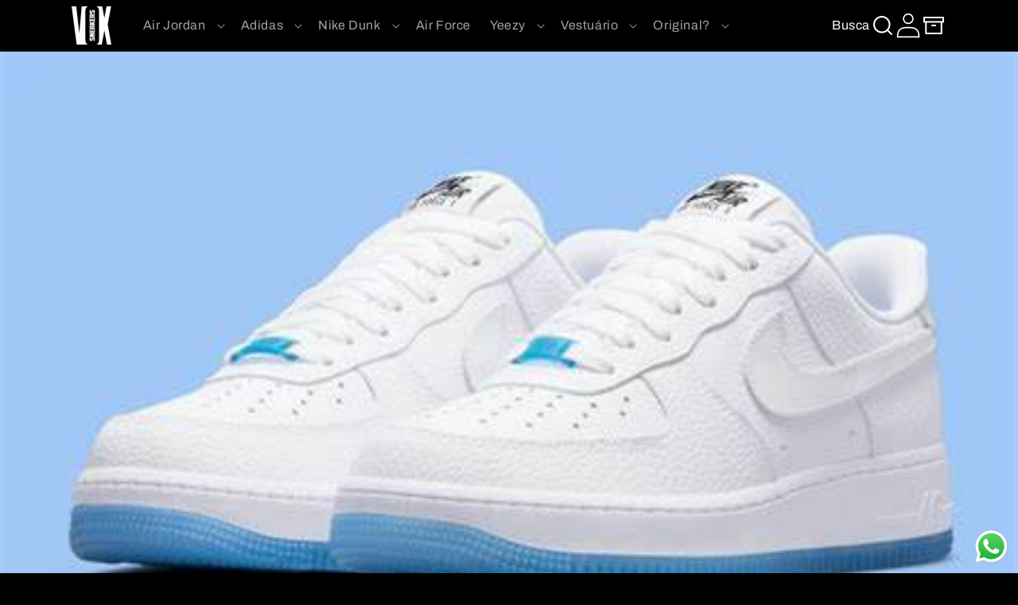

--- FILE ---
content_type: text/html; charset=utf-8
request_url: https://www.voxsneakers.com/blogs/journal/air-force-1-sun-activated
body_size: 35146
content:
<!doctype html>
<html class="no-js" lang="pt-BR">
  <head>
    
  <!-- Hotjar Tracking Code for https://www.voxsneakers.com -->
<script>
    (function(h,o,t,j,a,r){
        h.hj=h.hj||function(){(h.hj.q=h.hj.q||[]).push(arguments)};
        h._hjSettings={hjid:3633833,hjsv:6};
        a=o.getElementsByTagName('head')[0];
        r=o.createElement('script');r.async=1;
        r.src=t+h._hjSettings.hjid+j+h._hjSettings.hjsv;
        a.appendChild(r);
    })(window,document,'https://static.hotjar.com/c/hotjar-','.js?sv=');
</script>
    
<!-- Meta Pixel Code -->
<script>
!function(f,b,e,v,n,t,s)
{if(f.fbq)return;n=f.fbq=function(){n.callMethod?
n.callMethod.apply(n,arguments):n.queue.push(arguments)};
if(!f._fbq)f._fbq=n;n.push=n;n.loaded=!0;n.version='2.0';
n.queue=[];t=b.createElement(e);t.async=!0;
t.src=v;s=b.getElementsByTagName(e)[0];
s.parentNode.insertBefore(t,s)}(window, document,'script',
'https://connect.facebook.net/en_US/fbevents.js');
fbq('init', '1064437484522583');
fbq('track', 'PageView');
</script>
<noscript><img height="1" width="1" style="display:none"
src="https://www.facebook.com/tr?id=1064437484522583&ev=PageView&noscript=1"
/></noscript>
<!-- End Meta Pixel Code -->
    
    <meta charset="utf-8">
    <meta http-equiv="X-UA-Compatible" content="IE=edge">
    <meta name="viewport" content="width=device-width,initial-scale=1">
    <meta name="theme-color" content="">
    <link rel="canonical" href="https://www.voxsneakers.com/blogs/journal/air-force-1-sun-activated">
    <link rel="preconnect" href="https://cdn.shopify.com" crossorigin>
    <link rel="preconnect" href="https://fonts.googleapis.com">
    <link rel="preconnect" href="https://fonts.gstatic.com" crossorigin>
    <link
      href="https://fonts.googleapis.com/css2?family=DM+Mono:wght@500&family=Orbitron:wght@400;700&display=swap"
      rel="stylesheet"
    >
    <script src="https://ajax.googleapis.com/ajax/libs/jquery/3.6.0/jquery.min.js"></script><link rel="icon" type="image/png" href="//www.voxsneakers.com/cdn/shop/files/VOX_LOGO_3D_1_182a4a1e-379b-4224-951a-b39fc07f81ad.jpg?crop=center&height=32&v=1664991954&width=32"><link rel="preconnect" href="https://fonts.shopifycdn.com" crossorigin>

    

<meta property="og:site_name" content="Vox Sneakers">
<meta property="og:url" content="https://www.voxsneakers.com/blogs/journal/air-force-1-sun-activated">
<meta property="og:title" content="EM ALTA: Nike Air Force 1 Sun Activated que Muda de Cor">
<meta property="og:type" content="article">
<meta property="og:description" content="Air Force 1 Sun Activated: o tênis que muda de cor! Em 1982, quando surgiram os primeiros Air Force 1 para mulheres, eles já se tornaram ícones de estilo. O seu look vintage e design minimalista agradaram tanto as mulheres que até hoje é um calçado tendência. Agora você já imaginou vestir um tênis que muda de cor quand"><meta property="og:image" content="http://www.voxsneakers.com/cdn/shop/articles/OIP-min_d1b4df51-4130-4090-a5e2-6ff8e5686ee2.jpg?v=1627040742">
  <meta property="og:image:secure_url" content="https://www.voxsneakers.com/cdn/shop/articles/OIP-min_d1b4df51-4130-4090-a5e2-6ff8e5686ee2.jpg?v=1627040742">
  <meta property="og:image:width" content="474">
  <meta property="og:image:height" content="296"><meta name="twitter:site" content="@voxsneakers_"><meta name="twitter:card" content="summary_large_image">
<meta name="twitter:title" content="EM ALTA: Nike Air Force 1 Sun Activated que Muda de Cor">
<meta name="twitter:description" content="Air Force 1 Sun Activated: o tênis que muda de cor! Em 1982, quando surgiram os primeiros Air Force 1 para mulheres, eles já se tornaram ícones de estilo. O seu look vintage e design minimalista agradaram tanto as mulheres que até hoje é um calçado tendência. Agora você já imaginou vestir um tênis que muda de cor quand">


    <script src="//www.voxsneakers.com/cdn/shop/t/41/assets/global.js?v=109707787823016804121698681568" defer="defer"></script>
    <script>window.performance && window.performance.mark && window.performance.mark('shopify.content_for_header.start');</script><meta name="google-site-verification" content="taCyXWLr2r1mzOUwGIQZOueAexEaZAjFaFExbs8BzDQ">
<meta id="shopify-digital-wallet" name="shopify-digital-wallet" content="/32173621384/digital_wallets/dialog">
<link rel="alternate" type="application/atom+xml" title="Feed" href="/blogs/journal.atom" />
<script async="async" src="/checkouts/internal/preloads.js?locale=pt-BR"></script>
<script id="shopify-features" type="application/json">{"accessToken":"ae0526716de2bb6a054bfbaa68c2e2a2","betas":["rich-media-storefront-analytics"],"domain":"www.voxsneakers.com","predictiveSearch":true,"shopId":32173621384,"locale":"pt-br"}</script>
<script>var Shopify = Shopify || {};
Shopify.shop = "oreoapparelbr.myshopify.com";
Shopify.locale = "pt-BR";
Shopify.currency = {"active":"BRL","rate":"1.0"};
Shopify.country = "BR";
Shopify.theme = {"name":"Vox Theme","id":136930197738,"schema_name":"Vox Theme","schema_version":"1.0.0","theme_store_id":null,"role":"main"};
Shopify.theme.handle = "null";
Shopify.theme.style = {"id":null,"handle":null};
Shopify.cdnHost = "www.voxsneakers.com/cdn";
Shopify.routes = Shopify.routes || {};
Shopify.routes.root = "/";</script>
<script type="module">!function(o){(o.Shopify=o.Shopify||{}).modules=!0}(window);</script>
<script>!function(o){function n(){var o=[];function n(){o.push(Array.prototype.slice.apply(arguments))}return n.q=o,n}var t=o.Shopify=o.Shopify||{};t.loadFeatures=n(),t.autoloadFeatures=n()}(window);</script>
<script id="shop-js-analytics" type="application/json">{"pageType":"article"}</script>
<script defer="defer" async type="module" src="//www.voxsneakers.com/cdn/shopifycloud/shop-js/modules/v2/client.init-shop-cart-sync_CU2ftdlJ.pt-BR.esm.js"></script>
<script defer="defer" async type="module" src="//www.voxsneakers.com/cdn/shopifycloud/shop-js/modules/v2/chunk.common_Bd5PC-Gb.esm.js"></script>
<script defer="defer" async type="module" src="//www.voxsneakers.com/cdn/shopifycloud/shop-js/modules/v2/chunk.modal_CNYWjkPA.esm.js"></script>
<script type="module">
  await import("//www.voxsneakers.com/cdn/shopifycloud/shop-js/modules/v2/client.init-shop-cart-sync_CU2ftdlJ.pt-BR.esm.js");
await import("//www.voxsneakers.com/cdn/shopifycloud/shop-js/modules/v2/chunk.common_Bd5PC-Gb.esm.js");
await import("//www.voxsneakers.com/cdn/shopifycloud/shop-js/modules/v2/chunk.modal_CNYWjkPA.esm.js");

  window.Shopify.SignInWithShop?.initShopCartSync?.({"fedCMEnabled":true,"windoidEnabled":true});

</script>
<script>(function() {
  var isLoaded = false;
  function asyncLoad() {
    if (isLoaded) return;
    isLoaded = true;
    var urls = ["\/\/cdn.shopify.com\/proxy\/3acaf6077c4ea6a446f0498551e8263a7f32c569db12d43dec3e292db34f6c44\/voxsneakers86744.activehosted.com\/js\/site-tracking.php?shop=oreoapparelbr.myshopify.com\u0026sp-cache-control=cHVibGljLCBtYXgtYWdlPTkwMA","https:\/\/loox.io\/widget\/VybnYLSn7i\/loox.1632851819659.js?shop=oreoapparelbr.myshopify.com","\/\/cdn.shopify.com\/proxy\/c52d678792e34e88d67535f7334e9c673b45b2e2978d574b8fa98d9310bdb8de\/shopify-script-tags.s3.eu-west-1.amazonaws.com\/smartseo\/instantpage.js?shop=oreoapparelbr.myshopify.com\u0026sp-cache-control=cHVibGljLCBtYXgtYWdlPTkwMA","https:\/\/cdn.hextom.com\/js\/eventpromotionbar.js?shop=oreoapparelbr.myshopify.com"];
    for (var i = 0; i < urls.length; i++) {
      var s = document.createElement('script');
      s.type = 'text/javascript';
      s.async = true;
      s.src = urls[i];
      var x = document.getElementsByTagName('script')[0];
      x.parentNode.insertBefore(s, x);
    }
  };
  if(window.attachEvent) {
    window.attachEvent('onload', asyncLoad);
  } else {
    window.addEventListener('load', asyncLoad, false);
  }
})();</script>
<script id="__st">var __st={"a":32173621384,"offset":-10800,"reqid":"bc8ad5db-cf0f-4acc-b372-572cf39c3f7d-1769035000","pageurl":"www.voxsneakers.com\/blogs\/journal\/air-force-1-sun-activated","s":"articles-556637388955","u":"0ea5c9e18460","p":"article","rtyp":"article","rid":556637388955};</script>
<script>window.ShopifyPaypalV4VisibilityTracking = true;</script>
<script id="captcha-bootstrap">!function(){'use strict';const t='contact',e='account',n='new_comment',o=[[t,t],['blogs',n],['comments',n],[t,'customer']],c=[[e,'customer_login'],[e,'guest_login'],[e,'recover_customer_password'],[e,'create_customer']],r=t=>t.map((([t,e])=>`form[action*='/${t}']:not([data-nocaptcha='true']) input[name='form_type'][value='${e}']`)).join(','),a=t=>()=>t?[...document.querySelectorAll(t)].map((t=>t.form)):[];function s(){const t=[...o],e=r(t);return a(e)}const i='password',u='form_key',d=['recaptcha-v3-token','g-recaptcha-response','h-captcha-response',i],f=()=>{try{return window.sessionStorage}catch{return}},m='__shopify_v',_=t=>t.elements[u];function p(t,e,n=!1){try{const o=window.sessionStorage,c=JSON.parse(o.getItem(e)),{data:r}=function(t){const{data:e,action:n}=t;return t[m]||n?{data:e,action:n}:{data:t,action:n}}(c);for(const[e,n]of Object.entries(r))t.elements[e]&&(t.elements[e].value=n);n&&o.removeItem(e)}catch(o){console.error('form repopulation failed',{error:o})}}const l='form_type',E='cptcha';function T(t){t.dataset[E]=!0}const w=window,h=w.document,L='Shopify',v='ce_forms',y='captcha';let A=!1;((t,e)=>{const n=(g='f06e6c50-85a8-45c8-87d0-21a2b65856fe',I='https://cdn.shopify.com/shopifycloud/storefront-forms-hcaptcha/ce_storefront_forms_captcha_hcaptcha.v1.5.2.iife.js',D={infoText:'Protegido por hCaptcha',privacyText:'Privacidade',termsText:'Termos'},(t,e,n)=>{const o=w[L][v],c=o.bindForm;if(c)return c(t,g,e,D).then(n);var r;o.q.push([[t,g,e,D],n]),r=I,A||(h.body.append(Object.assign(h.createElement('script'),{id:'captcha-provider',async:!0,src:r})),A=!0)});var g,I,D;w[L]=w[L]||{},w[L][v]=w[L][v]||{},w[L][v].q=[],w[L][y]=w[L][y]||{},w[L][y].protect=function(t,e){n(t,void 0,e),T(t)},Object.freeze(w[L][y]),function(t,e,n,w,h,L){const[v,y,A,g]=function(t,e,n){const i=e?o:[],u=t?c:[],d=[...i,...u],f=r(d),m=r(i),_=r(d.filter((([t,e])=>n.includes(e))));return[a(f),a(m),a(_),s()]}(w,h,L),I=t=>{const e=t.target;return e instanceof HTMLFormElement?e:e&&e.form},D=t=>v().includes(t);t.addEventListener('submit',(t=>{const e=I(t);if(!e)return;const n=D(e)&&!e.dataset.hcaptchaBound&&!e.dataset.recaptchaBound,o=_(e),c=g().includes(e)&&(!o||!o.value);(n||c)&&t.preventDefault(),c&&!n&&(function(t){try{if(!f())return;!function(t){const e=f();if(!e)return;const n=_(t);if(!n)return;const o=n.value;o&&e.removeItem(o)}(t);const e=Array.from(Array(32),(()=>Math.random().toString(36)[2])).join('');!function(t,e){_(t)||t.append(Object.assign(document.createElement('input'),{type:'hidden',name:u})),t.elements[u].value=e}(t,e),function(t,e){const n=f();if(!n)return;const o=[...t.querySelectorAll(`input[type='${i}']`)].map((({name:t})=>t)),c=[...d,...o],r={};for(const[a,s]of new FormData(t).entries())c.includes(a)||(r[a]=s);n.setItem(e,JSON.stringify({[m]:1,action:t.action,data:r}))}(t,e)}catch(e){console.error('failed to persist form',e)}}(e),e.submit())}));const S=(t,e)=>{t&&!t.dataset[E]&&(n(t,e.some((e=>e===t))),T(t))};for(const o of['focusin','change'])t.addEventListener(o,(t=>{const e=I(t);D(e)&&S(e,y())}));const B=e.get('form_key'),M=e.get(l),P=B&&M;t.addEventListener('DOMContentLoaded',(()=>{const t=y();if(P)for(const e of t)e.elements[l].value===M&&p(e,B);[...new Set([...A(),...v().filter((t=>'true'===t.dataset.shopifyCaptcha))])].forEach((e=>S(e,t)))}))}(h,new URLSearchParams(w.location.search),n,t,e,['guest_login'])})(!0,!0)}();</script>
<script integrity="sha256-4kQ18oKyAcykRKYeNunJcIwy7WH5gtpwJnB7kiuLZ1E=" data-source-attribution="shopify.loadfeatures" defer="defer" src="//www.voxsneakers.com/cdn/shopifycloud/storefront/assets/storefront/load_feature-a0a9edcb.js" crossorigin="anonymous"></script>
<script data-source-attribution="shopify.dynamic_checkout.dynamic.init">var Shopify=Shopify||{};Shopify.PaymentButton=Shopify.PaymentButton||{isStorefrontPortableWallets:!0,init:function(){window.Shopify.PaymentButton.init=function(){};var t=document.createElement("script");t.src="https://www.voxsneakers.com/cdn/shopifycloud/portable-wallets/latest/portable-wallets.pt-br.js",t.type="module",document.head.appendChild(t)}};
</script>
<script data-source-attribution="shopify.dynamic_checkout.buyer_consent">
  function portableWalletsHideBuyerConsent(e){var t=document.getElementById("shopify-buyer-consent"),n=document.getElementById("shopify-subscription-policy-button");t&&n&&(t.classList.add("hidden"),t.setAttribute("aria-hidden","true"),n.removeEventListener("click",e))}function portableWalletsShowBuyerConsent(e){var t=document.getElementById("shopify-buyer-consent"),n=document.getElementById("shopify-subscription-policy-button");t&&n&&(t.classList.remove("hidden"),t.removeAttribute("aria-hidden"),n.addEventListener("click",e))}window.Shopify?.PaymentButton&&(window.Shopify.PaymentButton.hideBuyerConsent=portableWalletsHideBuyerConsent,window.Shopify.PaymentButton.showBuyerConsent=portableWalletsShowBuyerConsent);
</script>
<script data-source-attribution="shopify.dynamic_checkout.cart.bootstrap">document.addEventListener("DOMContentLoaded",(function(){function t(){return document.querySelector("shopify-accelerated-checkout-cart, shopify-accelerated-checkout")}if(t())Shopify.PaymentButton.init();else{new MutationObserver((function(e,n){t()&&(Shopify.PaymentButton.init(),n.disconnect())})).observe(document.body,{childList:!0,subtree:!0})}}));
</script>
<script id="sections-script" data-sections="header,footer" defer="defer" src="//www.voxsneakers.com/cdn/shop/t/41/compiled_assets/scripts.js?v=6782"></script>
<script>window.performance && window.performance.mark && window.performance.mark('shopify.content_for_header.end');</script>


    <style data-shopify>
      @font-face {
  font-family: Archivo;
  font-weight: 400;
  font-style: normal;
  font-display: swap;
  src: url("//www.voxsneakers.com/cdn/fonts/archivo/archivo_n4.dc8d917cc69af0a65ae04d01fd8eeab28a3573c9.woff2") format("woff2"),
       url("//www.voxsneakers.com/cdn/fonts/archivo/archivo_n4.bd6b9c34fdb81d7646836be8065ce3c80a2cc984.woff") format("woff");
}

      @font-face {
  font-family: Archivo;
  font-weight: 700;
  font-style: normal;
  font-display: swap;
  src: url("//www.voxsneakers.com/cdn/fonts/archivo/archivo_n7.651b020b3543640c100112be6f1c1b8e816c7f13.woff2") format("woff2"),
       url("//www.voxsneakers.com/cdn/fonts/archivo/archivo_n7.7e9106d320e6594976a7dcb57957f3e712e83c96.woff") format("woff");
}

      @font-face {
  font-family: Archivo;
  font-weight: 400;
  font-style: italic;
  font-display: swap;
  src: url("//www.voxsneakers.com/cdn/fonts/archivo/archivo_i4.37d8c4e02dc4f8e8b559f47082eb24a5c48c2908.woff2") format("woff2"),
       url("//www.voxsneakers.com/cdn/fonts/archivo/archivo_i4.839d35d75c605237591e73815270f86ab696602c.woff") format("woff");
}

      @font-face {
  font-family: Archivo;
  font-weight: 700;
  font-style: italic;
  font-display: swap;
  src: url("//www.voxsneakers.com/cdn/fonts/archivo/archivo_i7.3dc798c6f261b8341dd97dd5c78d97d457c63517.woff2") format("woff2"),
       url("//www.voxsneakers.com/cdn/fonts/archivo/archivo_i7.3b65e9d326e7379bd5f15bcb927c5d533d950ff6.woff") format("woff");
}

      @font-face {
  font-family: Archivo;
  font-weight: 400;
  font-style: normal;
  font-display: swap;
  src: url("//www.voxsneakers.com/cdn/fonts/archivo/archivo_n4.dc8d917cc69af0a65ae04d01fd8eeab28a3573c9.woff2") format("woff2"),
       url("//www.voxsneakers.com/cdn/fonts/archivo/archivo_n4.bd6b9c34fdb81d7646836be8065ce3c80a2cc984.woff") format("woff");
}


      :root {
      --font-body-family: Archivo, sans-serif;
      --font-body-style: normal;
      --font-body-weight: 400;
      --font-body-weight-bold: 700;
      --font-heading-family: "Archivo", sans-serif Archivo, sans-serif;
      --font-heading-style: normal;
      --font-heading-weight: 400;
      --font-body-scale: 1.0;
      --font-heading-scale: 1.0;
      --color-base-text: 0, 0, 0;
      --color-shadow: 0, 0, 0;
      --color-base-background-1: 255, 255, 255;
      --color-base-background-2: 243, 243, 243;
      --color-base-solid-button-labels: 255, 255, 255;
      --color-base-outline-button-labels: 0, 0, 0;
      --color-base-accent-1: 243, 95, 48;
      --color-base-accent-2: 255, 122, 0;
      --payment-terms-background-color: #ffffff;
      --gradient-base-background-1: 
      #ffffff
      ;
      --gradient-base-background-2: 
      #f3f3f3
      ;
      --gradient-base-accent-1: 
      linear-gradient(32deg, rgba(255, 162, 162, 1) 2%, rgba(255, 36, 80, 1) 100%)
      ;
      --gradient-base-accent-2: 
      #ff7a00
      ;
      --media-padding: px;
      --media-border-opacity: 0.05;
      --media-border-width: 1px;
      --media-radius: 0px;
      --media-shadow-opacity: 0.0;
      --media-shadow-horizontal-offset: 0px;
      --media-shadow-vertical-offset: 4px;
      --media-shadow-blur-radius: 5px;
      --media-shadow-visible: 
      0;
      --page-width: 120rem;
      --page-width-margin: 
      0rem;
      --product-card-image-padding: 0.0rem;
      --product-card-corner-radius: 1.2rem;
      --product-card-text-alignment: left;
      --product-card-border-width: 0.0rem;
      --product-card-border-opacity: 0.1;
      --product-card-shadow-opacity: 0.0;
      --product-card-shadow-visible: 
      0;
      --product-card-shadow-horizontal-offset: 0.0rem;
      --product-card-shadow-vertical-offset: 0.4rem;
      --product-card-shadow-blur-radius: 0.5rem;
      --collection-card-image-padding: 0.0rem;
      --collection-card-corner-radius: 1.2rem;
      --collection-card-text-alignment: left;
      --collection-card-border-width: 0.0rem;
      --collection-card-border-opacity: 0.1;
      --collection-card-shadow-opacity: 0.0;
      --collection-card-shadow-visible: 
      0;
      --collection-card-shadow-horizontal-offset: 0.0rem;
      --collection-card-shadow-vertical-offset: 0.4rem;
      --collection-card-shadow-blur-radius: 0.5rem;
      --blog-card-image-padding: 0.0rem;
      --blog-card-corner-radius: 1.2rem;
      --blog-card-text-alignment: left;
      --blog-card-border-width: 0.0rem;
      --blog-card-border-opacity: 0.1;
      --blog-card-shadow-opacity: 0.0;
      --blog-card-shadow-visible: 
      0;
      --blog-card-shadow-horizontal-offset: 0.0rem;
      --blog-card-shadow-vertical-offset: 0.4rem;
      --blog-card-shadow-blur-radius: 0.5rem;
      --badge-corner-radius: 4.0rem;
      --popup-border-width: 1px;
      --popup-border-opacity: 0.1;
      --popup-corner-radius: 0px;
      --popup-shadow-opacity: 0.0;
      --popup-shadow-horizontal-offset: 0px;
      --popup-shadow-vertical-offset: 4px;
      --popup-shadow-blur-radius: 5px;
      --drawer-border-width: 1px;
      --drawer-border-opacity: 0.1;
      --drawer-shadow-opacity: 0.0;
      --drawer-shadow-horizontal-offset: 0px;
      --drawer-shadow-vertical-offset: 4px;
      --drawer-shadow-blur-radius: 5px;
      --spacing-sections-desktop: 0px;
      --spacing-sections-mobile: 
      0
      px;
      --grid-desktop-vertical-spacing: 16px;
      --grid-desktop-horizontal-spacing: 16px;
      --grid-mobile-vertical-spacing: 8px;
      --grid-mobile-horizontal-spacing: 8px;
      --text-boxes-border-opacity: 0.1;
      --text-boxes-border-width: 0px;
      --text-boxes-radius: 0px;
      --text-boxes-shadow-opacity: 0.0;
      --text-boxes-shadow-visible: 
      0;
      --text-boxes-shadow-horizontal-offset: 0px;
      --text-boxes-shadow-vertical-offset: 4px;
      --text-boxes-shadow-blur-radius: 5px;
      --buttons-radius: 0px;
      --buttons-radius-outset: 
      0px;
      --buttons-border-width: 
      1
      px;
      --buttons-border-opacity: 1.0;
      --buttons-shadow-opacity: 0.0;
      --buttons-shadow-visible: 
      0;
      --buttons-shadow-horizontal-offset: 0px;
      --buttons-shadow-vertical-offset: 4px;
      --buttons-shadow-blur-radius: 5px;
      --buttons-border-offset: 
      0px;
      --inputs-radius: 0px;
      --inputs-border-width: 1px;
      --inputs-border-opacity: 0.55;
      --inputs-shadow-opacity: 0.0;
      --inputs-shadow-horizontal-offset: 0px;
      --inputs-margin-offset: 
      0px;
      --inputs-shadow-vertical-offset: 4px;
      --inputs-shadow-blur-radius: 5px;
      --inputs-radius-outset: 
      0px;
      --variant-pills-radius: 40px;
      --variant-pills-border-width: 1px;
      --variant-pills-border-opacity: 0.55;
      --variant-pills-shadow-opacity: 0.0;
      --variant-pills-shadow-horizontal-offset: 0px;
      --variant-pills-shadow-vertical-offset: 4px;
      --variant-pills-shadow-blur-radius: 5px;
      }

      *,
      *::before,
      *::after {
      box-sizing: inherit;
      }

      html {
      box-sizing: border-box;
      font-size: calc(var(--font-body-scale) * 62.5%);
      height: 100%;
      }

      body {
      background: #000 !important;
      display: grid;
      grid-template-rows: auto auto 1fr auto;
      grid-template-columns: 100%;
      min-height: 100%;
      margin: 0;
      font-size: 1.5rem;
      letter-spacing: 0.06rem;
      line-height: calc(1 + 0.8 / var(--font-body-scale));
      font-family: "Archivo", Sans-serif, var(--font-body-family);
      font-style: var(--font-body-style);
      font-weight: var(--font-body-weight);
      }

      @media screen and (min-width: 750px) {
      body {
      font-size: 1.6rem;
      }
      }
    </style>

    <link href="//www.voxsneakers.com/cdn/shop/t/41/assets/base.css?v=3985134637120077291702480043" rel="stylesheet" type="text/css" media="all" />
<link rel="preload" as="font" href="//www.voxsneakers.com/cdn/fonts/archivo/archivo_n4.dc8d917cc69af0a65ae04d01fd8eeab28a3573c9.woff2" type="font/woff2" crossorigin><link rel="preload" as="font" href="//www.voxsneakers.com/cdn/fonts/archivo/archivo_n4.dc8d917cc69af0a65ae04d01fd8eeab28a3573c9.woff2" type="font/woff2" crossorigin><link
        rel="stylesheet"
        href="//www.voxsneakers.com/cdn/shop/t/41/assets/component-predictive-search.css?v=83512081251802922551682637284"
        media="print"
        onload="this.media='all'"
      ><script>
      document.documentElement.className = document.documentElement.className.replace('no-js', 'js');
      if (Shopify.designMode) {
        document.documentElement.classList.add('shopify-design-mode');
      }
    </script>

    <script>var loox_global_hash = '1746537705448';</script><style>.loox-reviews-default { max-width: 1200px; margin: 0 auto; }.loox-rating .loox-icon { color:#FFE7AC; }
:root { --lxs-rating-icon-color: #FFE7AC; }</style>

    <script>
    
    
    
    
    var gsf_conversion_data = {page_type : '', event : '', data : {shop_currency : "BRL"}};
    
</script>

    
  <!-- BEGIN app block: shopify://apps/smart-seo/blocks/smartseo/7b0a6064-ca2e-4392-9a1d-8c43c942357b --><meta name="smart-seo-integrated" content="true" /><!-- metatagsSavedToSEOFields:  --><!-- BEGIN app snippet: smartseo.custom.schemas.jsonld --><!-- END app snippet --><!-- BEGIN app snippet: smartseo.article.metatags --><!-- article_seo_template_metafield:  --><title>EM ALTA: Nike Air Force 1 Sun Activated que Muda de Cor</title>
<meta name="description" content="Air Force 1 Sun Activated: o tênis que muda de cor! Em 1982, quando surgiram os primeiros Air Force 1 para mulheres, eles já se tornaram ícones de estilo. O seu look vintage e design minimalista agradaram tanto as mulheres que até hoje é um calçado tendência. Agora você já imaginou vestir um tênis que muda de cor quand" />
<meta name="smartseo-timestamp" content="0" /><!-- END app snippet --><!-- BEGIN app snippet: smartseo.article.jsonld --><!--JSON-LD data generated by Smart SEO-->
<script type="application/ld+json">
    {
        "@context": "https://schema.org",
        "@type": "Article",
        "about": "Air Force 1 Sun Activated: o tênis que muda de cor!Em 1982, quando surgiram os primeiros Air Force 1 para mulheres, eles já se tornaram ícones de estilo. O seu look vintage e design minimalista agradaram tanto as mulheres que até hoje é um calçado tendência.Agora você já imaginou vestir um tênis ...",
        "headline": "EM ALTA:  Nike Air Force 1 Sun Activated que Muda de Cor",
        "mainEntityOfPage": "https://www.voxsneakers.com/blogs/journal/air-force-1-sun-activated",
        "image": {
            "@type": "ImageObject",
            "url": "https:articles/OIP-min_d1b4df51-4130-4090-a5e2-6ff8e5686ee2.jpg",
            "width": 1024,
            "height": 1024
        },
        "url": "https://www.voxsneakers.com/blogs/journal/air-force-1-sun-activated",
        "dateModified": "2021-08-23 13:53:20 -0300",
        "datePublished": "2021-07-23 18:22:59 -0300",
        "dateCreated": "2021-07-23 08:45:41 -0300",
        "articleBody": "Air Force 1 Sun Activated: o tênis que muda de cor!Em 1982, quando surgiram os primeiros Air Force 1 para mulheres, eles já se tornaram ícones de estilo. O seu look vintage e design minimalista agradaram tanto as mulheres que até hoje é um calçado tendência.Agora você já imaginou vestir um tênis que muda de cor quando é exposto ao sol? É isso que acontece com o Air Force 1 Sun Activated.Como assim muda de cor?Em busca de inovação e de um tênis moderno, mas sem perder o conceito vintage, a Nike lançou o Air Force 1 Sun Activated. Com sua base branca, é um tênis bem discreto, mas ao ser exposto ao sol começa a ganhar detalhes coloridos, o que o torna único e muito descontraído.Para quem gosta de estilo, é um tênis que precisa ter em seu armário. Para quem serve o Air Force 1 Sun Activated?   Você gosta de se vestir bem, mostrar através do seu look o seu estilo e além disso sua atitude, então um calçado que quando exposto a luz solar irá alterar sua cor fará você expressar tudo o que pretende.Com ele você terá todo o conforto para enfrentar o dia-a-dia sem perder seu estilo. Além claro de ser muito confortável e resistente. Um dos modelos mais clássicos da Nike.Na Vox Sneakers, você pode encontrar este Air Force 1 e pode escolher o que melhor agradar você. Com certeza estará adquirindo um tênis que fará parte da sua rotina te levando para onde quiser, com estilo e atitude.",
        "author": {
            "@type": "Person",
            "name": "matheus becker",
            "url": "https://www.voxsneakers.com"
        }
    }
</script><!-- END app snippet --><!-- BEGIN app snippet: smartseo.breadcrumbs.jsonld --><!--JSON-LD data generated by Smart SEO-->
<script type="application/ld+json">
    {
        "@context": "https://schema.org",
        "@type": "BreadcrumbList",
        "itemListElement": [
            {
                "@type": "ListItem",
                "position": 1,
                "item": {
                    "@type": "Website",
                    "@id": "https://www.voxsneakers.com",
                    "name": "Home"
                }
            },
            {
                "@type": "ListItem",
                "position": 2,
                "item": {
                    "@type": "Blog",
                    "@id": "https://www.voxsneakers.com/blogs/journal",
                    "name": "Vox Sneakers Blog"
                }
            },
            {
                "@type": "ListItem",
                "position": 3,
                "item": {
                    "@type": "Article",
                    "@id": "https://www.voxsneakers.com/blogs/journal/air-force-1-sun-activated",
                    "name": "EM ALTA:  Nike Air Force 1 Sun Activated que Muda de Cor",
                    "author": {
                        "@type": "Person",
                        "name": "matheus becker",
                        "url": "https://www.voxsneakers.com"
                    },
                    "datePublished": "2021-07-23 18:22:59 -0300",
                    "dateModified": "2021-08-23 13:53:20 -0300",
                    "headline": "EM ALTA:  Nike Air Force 1 Sun Activated que Muda de Cor",
                    "image": {
                        "@type": "ImageObject",
                        "url": "https:articles/OIP-min_d1b4df51-4130-4090-a5e2-6ff8e5686ee2.jpg",
                        "width": 1024,
                        "height": 1024
                    },                    
                    "mainEntityOfPage": "https://www.voxsneakers.com/blogs/journal/air-force-1-sun-activated"
                }
            }
        ]
    }
</script><!-- END app snippet --><!-- END app block --><script src="https://cdn.shopify.com/extensions/019b6dda-9f81-7c8b-b5f5-7756ae4a26fb/dondy-whatsapp-chat-widget-85/assets/ChatBubble.js" type="text/javascript" defer="defer"></script>
<link href="https://cdn.shopify.com/extensions/019b6dda-9f81-7c8b-b5f5-7756ae4a26fb/dondy-whatsapp-chat-widget-85/assets/ChatBubble.css" rel="stylesheet" type="text/css" media="all">
<link href="https://monorail-edge.shopifysvc.com" rel="dns-prefetch">
<script>(function(){if ("sendBeacon" in navigator && "performance" in window) {try {var session_token_from_headers = performance.getEntriesByType('navigation')[0].serverTiming.find(x => x.name == '_s').description;} catch {var session_token_from_headers = undefined;}var session_cookie_matches = document.cookie.match(/_shopify_s=([^;]*)/);var session_token_from_cookie = session_cookie_matches && session_cookie_matches.length === 2 ? session_cookie_matches[1] : "";var session_token = session_token_from_headers || session_token_from_cookie || "";function handle_abandonment_event(e) {var entries = performance.getEntries().filter(function(entry) {return /monorail-edge.shopifysvc.com/.test(entry.name);});if (!window.abandonment_tracked && entries.length === 0) {window.abandonment_tracked = true;var currentMs = Date.now();var navigation_start = performance.timing.navigationStart;var payload = {shop_id: 32173621384,url: window.location.href,navigation_start,duration: currentMs - navigation_start,session_token,page_type: "article"};window.navigator.sendBeacon("https://monorail-edge.shopifysvc.com/v1/produce", JSON.stringify({schema_id: "online_store_buyer_site_abandonment/1.1",payload: payload,metadata: {event_created_at_ms: currentMs,event_sent_at_ms: currentMs}}));}}window.addEventListener('pagehide', handle_abandonment_event);}}());</script>
<script id="web-pixels-manager-setup">(function e(e,d,r,n,o){if(void 0===o&&(o={}),!Boolean(null===(a=null===(i=window.Shopify)||void 0===i?void 0:i.analytics)||void 0===a?void 0:a.replayQueue)){var i,a;window.Shopify=window.Shopify||{};var t=window.Shopify;t.analytics=t.analytics||{};var s=t.analytics;s.replayQueue=[],s.publish=function(e,d,r){return s.replayQueue.push([e,d,r]),!0};try{self.performance.mark("wpm:start")}catch(e){}var l=function(){var e={modern:/Edge?\/(1{2}[4-9]|1[2-9]\d|[2-9]\d{2}|\d{4,})\.\d+(\.\d+|)|Firefox\/(1{2}[4-9]|1[2-9]\d|[2-9]\d{2}|\d{4,})\.\d+(\.\d+|)|Chrom(ium|e)\/(9{2}|\d{3,})\.\d+(\.\d+|)|(Maci|X1{2}).+ Version\/(15\.\d+|(1[6-9]|[2-9]\d|\d{3,})\.\d+)([,.]\d+|)( \(\w+\)|)( Mobile\/\w+|) Safari\/|Chrome.+OPR\/(9{2}|\d{3,})\.\d+\.\d+|(CPU[ +]OS|iPhone[ +]OS|CPU[ +]iPhone|CPU IPhone OS|CPU iPad OS)[ +]+(15[._]\d+|(1[6-9]|[2-9]\d|\d{3,})[._]\d+)([._]\d+|)|Android:?[ /-](13[3-9]|1[4-9]\d|[2-9]\d{2}|\d{4,})(\.\d+|)(\.\d+|)|Android.+Firefox\/(13[5-9]|1[4-9]\d|[2-9]\d{2}|\d{4,})\.\d+(\.\d+|)|Android.+Chrom(ium|e)\/(13[3-9]|1[4-9]\d|[2-9]\d{2}|\d{4,})\.\d+(\.\d+|)|SamsungBrowser\/([2-9]\d|\d{3,})\.\d+/,legacy:/Edge?\/(1[6-9]|[2-9]\d|\d{3,})\.\d+(\.\d+|)|Firefox\/(5[4-9]|[6-9]\d|\d{3,})\.\d+(\.\d+|)|Chrom(ium|e)\/(5[1-9]|[6-9]\d|\d{3,})\.\d+(\.\d+|)([\d.]+$|.*Safari\/(?![\d.]+ Edge\/[\d.]+$))|(Maci|X1{2}).+ Version\/(10\.\d+|(1[1-9]|[2-9]\d|\d{3,})\.\d+)([,.]\d+|)( \(\w+\)|)( Mobile\/\w+|) Safari\/|Chrome.+OPR\/(3[89]|[4-9]\d|\d{3,})\.\d+\.\d+|(CPU[ +]OS|iPhone[ +]OS|CPU[ +]iPhone|CPU IPhone OS|CPU iPad OS)[ +]+(10[._]\d+|(1[1-9]|[2-9]\d|\d{3,})[._]\d+)([._]\d+|)|Android:?[ /-](13[3-9]|1[4-9]\d|[2-9]\d{2}|\d{4,})(\.\d+|)(\.\d+|)|Mobile Safari.+OPR\/([89]\d|\d{3,})\.\d+\.\d+|Android.+Firefox\/(13[5-9]|1[4-9]\d|[2-9]\d{2}|\d{4,})\.\d+(\.\d+|)|Android.+Chrom(ium|e)\/(13[3-9]|1[4-9]\d|[2-9]\d{2}|\d{4,})\.\d+(\.\d+|)|Android.+(UC? ?Browser|UCWEB|U3)[ /]?(15\.([5-9]|\d{2,})|(1[6-9]|[2-9]\d|\d{3,})\.\d+)\.\d+|SamsungBrowser\/(5\.\d+|([6-9]|\d{2,})\.\d+)|Android.+MQ{2}Browser\/(14(\.(9|\d{2,})|)|(1[5-9]|[2-9]\d|\d{3,})(\.\d+|))(\.\d+|)|K[Aa][Ii]OS\/(3\.\d+|([4-9]|\d{2,})\.\d+)(\.\d+|)/},d=e.modern,r=e.legacy,n=navigator.userAgent;return n.match(d)?"modern":n.match(r)?"legacy":"unknown"}(),u="modern"===l?"modern":"legacy",c=(null!=n?n:{modern:"",legacy:""})[u],f=function(e){return[e.baseUrl,"/wpm","/b",e.hashVersion,"modern"===e.buildTarget?"m":"l",".js"].join("")}({baseUrl:d,hashVersion:r,buildTarget:u}),m=function(e){var d=e.version,r=e.bundleTarget,n=e.surface,o=e.pageUrl,i=e.monorailEndpoint;return{emit:function(e){var a=e.status,t=e.errorMsg,s=(new Date).getTime(),l=JSON.stringify({metadata:{event_sent_at_ms:s},events:[{schema_id:"web_pixels_manager_load/3.1",payload:{version:d,bundle_target:r,page_url:o,status:a,surface:n,error_msg:t},metadata:{event_created_at_ms:s}}]});if(!i)return console&&console.warn&&console.warn("[Web Pixels Manager] No Monorail endpoint provided, skipping logging."),!1;try{return self.navigator.sendBeacon.bind(self.navigator)(i,l)}catch(e){}var u=new XMLHttpRequest;try{return u.open("POST",i,!0),u.setRequestHeader("Content-Type","text/plain"),u.send(l),!0}catch(e){return console&&console.warn&&console.warn("[Web Pixels Manager] Got an unhandled error while logging to Monorail."),!1}}}}({version:r,bundleTarget:l,surface:e.surface,pageUrl:self.location.href,monorailEndpoint:e.monorailEndpoint});try{o.browserTarget=l,function(e){var d=e.src,r=e.async,n=void 0===r||r,o=e.onload,i=e.onerror,a=e.sri,t=e.scriptDataAttributes,s=void 0===t?{}:t,l=document.createElement("script"),u=document.querySelector("head"),c=document.querySelector("body");if(l.async=n,l.src=d,a&&(l.integrity=a,l.crossOrigin="anonymous"),s)for(var f in s)if(Object.prototype.hasOwnProperty.call(s,f))try{l.dataset[f]=s[f]}catch(e){}if(o&&l.addEventListener("load",o),i&&l.addEventListener("error",i),u)u.appendChild(l);else{if(!c)throw new Error("Did not find a head or body element to append the script");c.appendChild(l)}}({src:f,async:!0,onload:function(){if(!function(){var e,d;return Boolean(null===(d=null===(e=window.Shopify)||void 0===e?void 0:e.analytics)||void 0===d?void 0:d.initialized)}()){var d=window.webPixelsManager.init(e)||void 0;if(d){var r=window.Shopify.analytics;r.replayQueue.forEach((function(e){var r=e[0],n=e[1],o=e[2];d.publishCustomEvent(r,n,o)})),r.replayQueue=[],r.publish=d.publishCustomEvent,r.visitor=d.visitor,r.initialized=!0}}},onerror:function(){return m.emit({status:"failed",errorMsg:"".concat(f," has failed to load")})},sri:function(e){var d=/^sha384-[A-Za-z0-9+/=]+$/;return"string"==typeof e&&d.test(e)}(c)?c:"",scriptDataAttributes:o}),m.emit({status:"loading"})}catch(e){m.emit({status:"failed",errorMsg:(null==e?void 0:e.message)||"Unknown error"})}}})({shopId: 32173621384,storefrontBaseUrl: "https://www.voxsneakers.com",extensionsBaseUrl: "https://extensions.shopifycdn.com/cdn/shopifycloud/web-pixels-manager",monorailEndpoint: "https://monorail-edge.shopifysvc.com/unstable/produce_batch",surface: "storefront-renderer",enabledBetaFlags: ["2dca8a86"],webPixelsConfigList: [{"id":"536445162","configuration":"{\"account_ID\":\"274190\",\"google_analytics_tracking_tag\":\"1\",\"measurement_id\":\"2\",\"api_secret\":\"3\",\"shop_settings\":\"{\\\"custom_pixel_script\\\":\\\"https:\\\\\\\/\\\\\\\/storage.googleapis.com\\\\\\\/gsf-scripts\\\\\\\/custom-pixels\\\\\\\/oreoapparelbr.js\\\"}\"}","eventPayloadVersion":"v1","runtimeContext":"LAX","scriptVersion":"c6b888297782ed4a1cba19cda43d6625","type":"APP","apiClientId":1558137,"privacyPurposes":[],"dataSharingAdjustments":{"protectedCustomerApprovalScopes":["read_customer_address","read_customer_email","read_customer_name","read_customer_personal_data","read_customer_phone"]}},{"id":"281247978","configuration":"{\"config\":\"{\\\"pixel_id\\\":\\\"AW-445025337\\\",\\\"target_country\\\":\\\"BR\\\",\\\"gtag_events\\\":[{\\\"type\\\":\\\"page_view\\\",\\\"action_label\\\":\\\"AW-445025337\\\/gZ60CJeOt_wCELmYmtQB\\\"},{\\\"type\\\":\\\"purchase\\\",\\\"action_label\\\":\\\"AW-445025337\\\/wzyICJqOt_wCELmYmtQB\\\"},{\\\"type\\\":\\\"view_item\\\",\\\"action_label\\\":\\\"AW-445025337\\\/f3_2CJ2Ot_wCELmYmtQB\\\"},{\\\"type\\\":\\\"add_to_cart\\\",\\\"action_label\\\":\\\"AW-445025337\\\/aA8YCKCOt_wCELmYmtQB\\\"},{\\\"type\\\":\\\"begin_checkout\\\",\\\"action_label\\\":\\\"AW-445025337\\\/iixYCKOOt_wCELmYmtQB\\\"},{\\\"type\\\":\\\"search\\\",\\\"action_label\\\":\\\"AW-445025337\\\/x8imCKaOt_wCELmYmtQB\\\"},{\\\"type\\\":\\\"add_payment_info\\\",\\\"action_label\\\":\\\"AW-445025337\\\/11T7CKmOt_wCELmYmtQB\\\"}],\\\"enable_monitoring_mode\\\":false}\"}","eventPayloadVersion":"v1","runtimeContext":"OPEN","scriptVersion":"b2a88bafab3e21179ed38636efcd8a93","type":"APP","apiClientId":1780363,"privacyPurposes":[],"dataSharingAdjustments":{"protectedCustomerApprovalScopes":["read_customer_address","read_customer_email","read_customer_name","read_customer_personal_data","read_customer_phone"]}},{"id":"98468074","configuration":"{\"pixel_id\":\"1308265360082520\",\"pixel_type\":\"facebook_pixel\",\"metaapp_system_user_token\":\"-\"}","eventPayloadVersion":"v1","runtimeContext":"OPEN","scriptVersion":"ca16bc87fe92b6042fbaa3acc2fbdaa6","type":"APP","apiClientId":2329312,"privacyPurposes":["ANALYTICS","MARKETING","SALE_OF_DATA"],"dataSharingAdjustments":{"protectedCustomerApprovalScopes":["read_customer_address","read_customer_email","read_customer_name","read_customer_personal_data","read_customer_phone"]}},{"id":"39878890","configuration":"{\"tagID\":\"2613878766316\"}","eventPayloadVersion":"v1","runtimeContext":"STRICT","scriptVersion":"18031546ee651571ed29edbe71a3550b","type":"APP","apiClientId":3009811,"privacyPurposes":["ANALYTICS","MARKETING","SALE_OF_DATA"],"dataSharingAdjustments":{"protectedCustomerApprovalScopes":["read_customer_address","read_customer_email","read_customer_name","read_customer_personal_data","read_customer_phone"]}},{"id":"42860778","eventPayloadVersion":"v1","runtimeContext":"LAX","scriptVersion":"1","type":"CUSTOM","privacyPurposes":["ANALYTICS"],"name":"Google Analytics tag (migrated)"},{"id":"shopify-app-pixel","configuration":"{}","eventPayloadVersion":"v1","runtimeContext":"STRICT","scriptVersion":"0450","apiClientId":"shopify-pixel","type":"APP","privacyPurposes":["ANALYTICS","MARKETING"]},{"id":"shopify-custom-pixel","eventPayloadVersion":"v1","runtimeContext":"LAX","scriptVersion":"0450","apiClientId":"shopify-pixel","type":"CUSTOM","privacyPurposes":["ANALYTICS","MARKETING"]}],isMerchantRequest: false,initData: {"shop":{"name":"Vox Sneakers","paymentSettings":{"currencyCode":"BRL"},"myshopifyDomain":"oreoapparelbr.myshopify.com","countryCode":"BR","storefrontUrl":"https:\/\/www.voxsneakers.com"},"customer":null,"cart":null,"checkout":null,"productVariants":[],"purchasingCompany":null},},"https://www.voxsneakers.com/cdn","fcfee988w5aeb613cpc8e4bc33m6693e112",{"modern":"","legacy":""},{"shopId":"32173621384","storefrontBaseUrl":"https:\/\/www.voxsneakers.com","extensionBaseUrl":"https:\/\/extensions.shopifycdn.com\/cdn\/shopifycloud\/web-pixels-manager","surface":"storefront-renderer","enabledBetaFlags":"[\"2dca8a86\"]","isMerchantRequest":"false","hashVersion":"fcfee988w5aeb613cpc8e4bc33m6693e112","publish":"custom","events":"[[\"page_viewed\",{}]]"});</script><script>
  window.ShopifyAnalytics = window.ShopifyAnalytics || {};
  window.ShopifyAnalytics.meta = window.ShopifyAnalytics.meta || {};
  window.ShopifyAnalytics.meta.currency = 'BRL';
  var meta = {"page":{"pageType":"article","resourceType":"article","resourceId":556637388955,"requestId":"bc8ad5db-cf0f-4acc-b372-572cf39c3f7d-1769035000"}};
  for (var attr in meta) {
    window.ShopifyAnalytics.meta[attr] = meta[attr];
  }
</script>
<script class="analytics">
  (function () {
    var customDocumentWrite = function(content) {
      var jquery = null;

      if (window.jQuery) {
        jquery = window.jQuery;
      } else if (window.Checkout && window.Checkout.$) {
        jquery = window.Checkout.$;
      }

      if (jquery) {
        jquery('body').append(content);
      }
    };

    var hasLoggedConversion = function(token) {
      if (token) {
        return document.cookie.indexOf('loggedConversion=' + token) !== -1;
      }
      return false;
    }

    var setCookieIfConversion = function(token) {
      if (token) {
        var twoMonthsFromNow = new Date(Date.now());
        twoMonthsFromNow.setMonth(twoMonthsFromNow.getMonth() + 2);

        document.cookie = 'loggedConversion=' + token + '; expires=' + twoMonthsFromNow;
      }
    }

    var trekkie = window.ShopifyAnalytics.lib = window.trekkie = window.trekkie || [];
    if (trekkie.integrations) {
      return;
    }
    trekkie.methods = [
      'identify',
      'page',
      'ready',
      'track',
      'trackForm',
      'trackLink'
    ];
    trekkie.factory = function(method) {
      return function() {
        var args = Array.prototype.slice.call(arguments);
        args.unshift(method);
        trekkie.push(args);
        return trekkie;
      };
    };
    for (var i = 0; i < trekkie.methods.length; i++) {
      var key = trekkie.methods[i];
      trekkie[key] = trekkie.factory(key);
    }
    trekkie.load = function(config) {
      trekkie.config = config || {};
      trekkie.config.initialDocumentCookie = document.cookie;
      var first = document.getElementsByTagName('script')[0];
      var script = document.createElement('script');
      script.type = 'text/javascript';
      script.onerror = function(e) {
        var scriptFallback = document.createElement('script');
        scriptFallback.type = 'text/javascript';
        scriptFallback.onerror = function(error) {
                var Monorail = {
      produce: function produce(monorailDomain, schemaId, payload) {
        var currentMs = new Date().getTime();
        var event = {
          schema_id: schemaId,
          payload: payload,
          metadata: {
            event_created_at_ms: currentMs,
            event_sent_at_ms: currentMs
          }
        };
        return Monorail.sendRequest("https://" + monorailDomain + "/v1/produce", JSON.stringify(event));
      },
      sendRequest: function sendRequest(endpointUrl, payload) {
        // Try the sendBeacon API
        if (window && window.navigator && typeof window.navigator.sendBeacon === 'function' && typeof window.Blob === 'function' && !Monorail.isIos12()) {
          var blobData = new window.Blob([payload], {
            type: 'text/plain'
          });

          if (window.navigator.sendBeacon(endpointUrl, blobData)) {
            return true;
          } // sendBeacon was not successful

        } // XHR beacon

        var xhr = new XMLHttpRequest();

        try {
          xhr.open('POST', endpointUrl);
          xhr.setRequestHeader('Content-Type', 'text/plain');
          xhr.send(payload);
        } catch (e) {
          console.log(e);
        }

        return false;
      },
      isIos12: function isIos12() {
        return window.navigator.userAgent.lastIndexOf('iPhone; CPU iPhone OS 12_') !== -1 || window.navigator.userAgent.lastIndexOf('iPad; CPU OS 12_') !== -1;
      }
    };
    Monorail.produce('monorail-edge.shopifysvc.com',
      'trekkie_storefront_load_errors/1.1',
      {shop_id: 32173621384,
      theme_id: 136930197738,
      app_name: "storefront",
      context_url: window.location.href,
      source_url: "//www.voxsneakers.com/cdn/s/trekkie.storefront.9615f8e10e499e09ff0451d383e936edfcfbbf47.min.js"});

        };
        scriptFallback.async = true;
        scriptFallback.src = '//www.voxsneakers.com/cdn/s/trekkie.storefront.9615f8e10e499e09ff0451d383e936edfcfbbf47.min.js';
        first.parentNode.insertBefore(scriptFallback, first);
      };
      script.async = true;
      script.src = '//www.voxsneakers.com/cdn/s/trekkie.storefront.9615f8e10e499e09ff0451d383e936edfcfbbf47.min.js';
      first.parentNode.insertBefore(script, first);
    };
    trekkie.load(
      {"Trekkie":{"appName":"storefront","development":false,"defaultAttributes":{"shopId":32173621384,"isMerchantRequest":null,"themeId":136930197738,"themeCityHash":"10538825866081752416","contentLanguage":"pt-BR","currency":"BRL","eventMetadataId":"f47c13b0-5696-401d-8313-832307d57519"},"isServerSideCookieWritingEnabled":true,"monorailRegion":"shop_domain","enabledBetaFlags":["65f19447"]},"Session Attribution":{},"S2S":{"facebookCapiEnabled":true,"source":"trekkie-storefront-renderer","apiClientId":580111}}
    );

    var loaded = false;
    trekkie.ready(function() {
      if (loaded) return;
      loaded = true;

      window.ShopifyAnalytics.lib = window.trekkie;

      var originalDocumentWrite = document.write;
      document.write = customDocumentWrite;
      try { window.ShopifyAnalytics.merchantGoogleAnalytics.call(this); } catch(error) {};
      document.write = originalDocumentWrite;

      window.ShopifyAnalytics.lib.page(null,{"pageType":"article","resourceType":"article","resourceId":556637388955,"requestId":"bc8ad5db-cf0f-4acc-b372-572cf39c3f7d-1769035000","shopifyEmitted":true});

      var match = window.location.pathname.match(/checkouts\/(.+)\/(thank_you|post_purchase)/)
      var token = match? match[1]: undefined;
      if (!hasLoggedConversion(token)) {
        setCookieIfConversion(token);
        
      }
    });


        var eventsListenerScript = document.createElement('script');
        eventsListenerScript.async = true;
        eventsListenerScript.src = "//www.voxsneakers.com/cdn/shopifycloud/storefront/assets/shop_events_listener-3da45d37.js";
        document.getElementsByTagName('head')[0].appendChild(eventsListenerScript);

})();</script>
  <script>
  if (!window.ga || (window.ga && typeof window.ga !== 'function')) {
    window.ga = function ga() {
      (window.ga.q = window.ga.q || []).push(arguments);
      if (window.Shopify && window.Shopify.analytics && typeof window.Shopify.analytics.publish === 'function') {
        window.Shopify.analytics.publish("ga_stub_called", {}, {sendTo: "google_osp_migration"});
      }
      console.error("Shopify's Google Analytics stub called with:", Array.from(arguments), "\nSee https://help.shopify.com/manual/promoting-marketing/pixels/pixel-migration#google for more information.");
    };
    if (window.Shopify && window.Shopify.analytics && typeof window.Shopify.analytics.publish === 'function') {
      window.Shopify.analytics.publish("ga_stub_initialized", {}, {sendTo: "google_osp_migration"});
    }
  }
</script>
<script
  defer
  src="https://www.voxsneakers.com/cdn/shopifycloud/perf-kit/shopify-perf-kit-3.0.4.min.js"
  data-application="storefront-renderer"
  data-shop-id="32173621384"
  data-render-region="gcp-us-central1"
  data-page-type="article"
  data-theme-instance-id="136930197738"
  data-theme-name="Vox Theme"
  data-theme-version="1.0.0"
  data-monorail-region="shop_domain"
  data-resource-timing-sampling-rate="10"
  data-shs="true"
  data-shs-beacon="true"
  data-shs-export-with-fetch="true"
  data-shs-logs-sample-rate="1"
  data-shs-beacon-endpoint="https://www.voxsneakers.com/api/collect"
></script>
</head>

  <body class="gradient">
    <a class="skip-to-content-link button visually-hidden" href="#MainContent">
      Pular para o conteúdo
    </a><div id="shopify-section-announcement-bar" class="shopify-section">
</div>
    <div id="shopify-section-header" class="shopify-section section-header"><link rel="stylesheet" href="//www.voxsneakers.com/cdn/shop/t/41/assets/component-list-menu.css?v=151968516119678728991682637287" media="print" onload="this.media='all'">
<link rel="stylesheet" href="//www.voxsneakers.com/cdn/shop/t/41/assets/component-search.css?v=96455689198851321781682637291" media="print" onload="this.media='all'">
<link rel="stylesheet" href="//www.voxsneakers.com/cdn/shop/t/41/assets/component-menu-drawer.css?v=182311192829367774911682637285" media="print" onload="this.media='all'">
<link rel="stylesheet" href="//www.voxsneakers.com/cdn/shop/t/41/assets/component-cart-notification.css?v=183358051719344305851682637284" media="print" onload="this.media='all'">
<link rel="stylesheet" href="//www.voxsneakers.com/cdn/shop/t/41/assets/component-cart-items.css?v=23917223812499722491682637290" media="print" onload="this.media='all'"><link rel="stylesheet" href="//www.voxsneakers.com/cdn/shop/t/41/assets/component-price.css?v=65402837579211014041682637284" media="print" onload="this.media='all'">
  <link rel="stylesheet" href="//www.voxsneakers.com/cdn/shop/t/41/assets/component-loading-overlay.css?v=167310470843593579841682637289" media="print" onload="this.media='all'"><noscript><link href="//www.voxsneakers.com/cdn/shop/t/41/assets/component-list-menu.css?v=151968516119678728991682637287" rel="stylesheet" type="text/css" media="all" /></noscript>
<noscript><link href="//www.voxsneakers.com/cdn/shop/t/41/assets/component-search.css?v=96455689198851321781682637291" rel="stylesheet" type="text/css" media="all" /></noscript>
<noscript><link href="//www.voxsneakers.com/cdn/shop/t/41/assets/component-menu-drawer.css?v=182311192829367774911682637285" rel="stylesheet" type="text/css" media="all" /></noscript>
<noscript><link href="//www.voxsneakers.com/cdn/shop/t/41/assets/component-cart-notification.css?v=183358051719344305851682637284" rel="stylesheet" type="text/css" media="all" /></noscript>
<noscript><link href="//www.voxsneakers.com/cdn/shop/t/41/assets/component-cart-items.css?v=23917223812499722491682637290" rel="stylesheet" type="text/css" media="all" /></noscript>

<style>
  header-drawer {
    justify-self: start;
  }

  .header__heading-logo {
    max-width: 50px;
  }

  @media screen and (min-width: 990px) {
    header-drawer {
      display: none;
    }
  }

  .menu-drawer-container {
    display: flex;
  }

  .list-menu {
    list-style: none;
    padding: 0;
    margin: 0;
  }

  .list-menu--inline {
    display: inline-flex;
    flex-wrap: wrap;
  }

  summary.list-menu__item {
    padding-right: 3.2rem;
  }

  .list-menu__item {
    display: flex;
    align-items: center;
    line-height: calc(1 + 0.3 / var(--font-body-scale));
  }

  .list-menu__item--link {
    text-decoration: none;
    padding-bottom: 1rem;
    padding-top: 1rem;
    line-height: calc(1 + 0.8 / var(--font-body-scale));
  }

  @media screen and (min-width: 750px) {
    .list-menu__item--link {
      padding-bottom: 0.5rem;
      padding-top: 0.5rem;
    }
  }
</style><style data-shopify>.header {
    padding-top: 10px;
    padding-bottom: 10px;
  }

  .section-header {
    margin-bottom: 0px;
  }

  @media screen and (min-width: 750px) {
    .section-header {
      margin-bottom: 0px;
    }
  }

  @media screen and (min-width: 990px) {
    .header {
      padding-top: 20px;
      padding-bottom: 20px;
    }
  }</style><script src="//www.voxsneakers.com/cdn/shop/t/41/assets/details-disclosure.js?v=153497636716254413831682637288" defer="defer"></script>
<script src="//www.voxsneakers.com/cdn/shop/t/41/assets/details-modal.js?v=4511761896672669691682637283" defer="defer"></script>
<script src="//www.voxsneakers.com/cdn/shop/t/41/assets/cart-notification.js?v=160453272920806432391682637286" defer="defer"></script><svg xmlns="http://www.w3.org/2000/svg" class="hidden">
  <symbol id="icon-search" viewBox="0 0 32 32" fill="none">
    <path d="M27 27L21.6833 21.6833M24.5556 14.7778C24.5556 20.1779 20.1779 24.5556 14.7778 24.5556C9.37766 24.5556 5 20.1779 5 14.7778C5 9.37766 9.37766 5 14.7778 5C20.1779 5 24.5556 9.37766 24.5556 14.7778Z" stroke="white" stroke-width="2" stroke-linecap="round" stroke-linejoin="round"/>
  </symbol>

  <symbol id="icon-close" class="icon icon-close" fill="none" viewBox="0 0 18 17">
    <path d="M.865 15.978a.5.5 0 00.707.707l7.433-7.431 7.579 7.282a.501.501 0 00.846-.37.5.5 0 00-.153-.351L9.712 8.546l7.417-7.416a.5.5 0 10-.707-.708L8.991 7.853 1.413.573a.5.5 0 10-.693.72l7.563 7.268-7.418 7.417z" fill="currentColor">
  </symbol>
</svg>
<sticky-header class="header-wrapper color-inverse gradient">
  <header class="header header--middle-left header--mobile-center page-width header--has-menu"><header-drawer data-breakpoint="tablet">
        <details id="Details-menu-drawer-container" class="menu-drawer-container">
          <summary class="header__icon header__icon--menu header__icon--summary link focus-inset" aria-label="Menu">
            <span>
              <svg
  xmlns="http://www.w3.org/2000/svg"
  aria-hidden="true"
  focusable="false"
  class="icon icon-hamburger"
  fill="none"
  viewBox="0 0 18 16"
>
  <path d="M1 .5a.5.5 0 100 1h15.71a.5.5 0 000-1H1zM.5 8a.5.5 0 01.5-.5h15.71a.5.5 0 010 1H1A.5.5 0 01.5 8zm0 7a.5.5 0 01.5-.5h15.71a.5.5 0 010 1H1a.5.5 0 01-.5-.5z" fill="currentColor">
</svg>

              <svg
  xmlns="http://www.w3.org/2000/svg"
  aria-hidden="true"
  focusable="false"
  class="icon icon-close"
  fill="none"
  viewBox="0 0 18 17"
>
  <path d="M.865 15.978a.5.5 0 00.707.707l7.433-7.431 7.579 7.282a.501.501 0 00.846-.37.5.5 0 00-.153-.351L9.712 8.546l7.417-7.416a.5.5 0 10-.707-.708L8.991 7.853 1.413.573a.5.5 0 10-.693.72l7.563 7.268-7.418 7.417z" fill="currentColor">
</svg>

            </span>
          </summary>
          <div id="menu-drawer" class="gradient menu-drawer motion-reduce" tabindex="-1">
            <div class="menu-drawer__inner-container">
              <div class="menu-drawer__navigation-container">
                <nav class="menu-drawer__navigation">
                  <ul class="menu-drawer__menu has-submenu list-menu" role="list"><li><details id="Details-menu-drawer-menu-item-1">
                            <summary class="menu-drawer__menu-item list-menu__item link link--text focus-inset">
                              Air Jordan
                              <svg
  viewBox="0 0 14 10"
  fill="none"
  aria-hidden="true"
  focusable="false"
  class="icon icon-arrow"
  xmlns="http://www.w3.org/2000/svg"
>
  <path fill-rule="evenodd" clip-rule="evenodd" d="M8.537.808a.5.5 0 01.817-.162l4 4a.5.5 0 010 .708l-4 4a.5.5 0 11-.708-.708L11.793 5.5H1a.5.5 0 010-1h10.793L8.646 1.354a.5.5 0 01-.109-.546z" fill="currentColor">
</svg>

                              <svg aria-hidden="true" focusable="false" class="icon icon-caret" viewBox="0 0 10 6">
  <path fill-rule="evenodd" clip-rule="evenodd" d="M9.354.646a.5.5 0 00-.708 0L5 4.293 1.354.646a.5.5 0 00-.708.708l4 4a.5.5 0 00.708 0l4-4a.5.5 0 000-.708z" fill="currentColor">
</svg>

                            </summary>
                            <div id="link-air-jordan" class="menu-drawer__submenu has-submenu gradient motion-reduce" tabindex="-1">
                              <div class="menu-drawer__inner-submenu">
                                <button class="menu-drawer__close-button link link--text focus-inset" aria-expanded="true">
                                  <svg
  viewBox="0 0 14 10"
  fill="none"
  aria-hidden="true"
  focusable="false"
  class="icon icon-arrow"
  xmlns="http://www.w3.org/2000/svg"
>
  <path fill-rule="evenodd" clip-rule="evenodd" d="M8.537.808a.5.5 0 01.817-.162l4 4a.5.5 0 010 .708l-4 4a.5.5 0 11-.708-.708L11.793 5.5H1a.5.5 0 010-1h10.793L8.646 1.354a.5.5 0 01-.109-.546z" fill="currentColor">
</svg>

                                  Air Jordan
                                </button>
                                <ul class="menu-drawer__menu list-menu" role="list" tabindex="-1"><li><a href="/collections/air-jordan" class="menu-drawer__menu-item link link--text list-menu__item focus-inset">
                                          Todos
                                        </a></li><li><a href="/collections/air-jordan-1-mid" class="menu-drawer__menu-item link link--text list-menu__item focus-inset">
                                          Air Jordan 1 Mid
                                        </a></li><li><a href="/collections/air-jordan-1-high" class="menu-drawer__menu-item link link--text list-menu__item focus-inset">
                                          Air Jordan 1 High
                                        </a></li><li><a href="/collections/air-jordan-1-low" class="menu-drawer__menu-item link link--text list-menu__item focus-inset">
                                          Air Jordan 1 Low
                                        </a></li><li><a href="/collections/air-jordan-4" class="menu-drawer__menu-item link link--text list-menu__item focus-inset">
                                          Air Jordan 4
                                        </a></li><li><a href="/collections/air-jordan-feminino" class="menu-drawer__menu-item link link--text list-menu__item focus-inset">
                                          Air Jordan Feminino
                                        </a></li><li><a href="/collections/air-jordan-masculino" class="menu-drawer__menu-item link link--text list-menu__item focus-inset">
                                          Air Jordan Masculino
                                        </a></li></ul>
                              </div>
                            </div>
                          </details></li><li><details id="Details-menu-drawer-menu-item-2">
                            <summary class="menu-drawer__menu-item list-menu__item link link--text focus-inset">
                              Adidas
                              <svg
  viewBox="0 0 14 10"
  fill="none"
  aria-hidden="true"
  focusable="false"
  class="icon icon-arrow"
  xmlns="http://www.w3.org/2000/svg"
>
  <path fill-rule="evenodd" clip-rule="evenodd" d="M8.537.808a.5.5 0 01.817-.162l4 4a.5.5 0 010 .708l-4 4a.5.5 0 11-.708-.708L11.793 5.5H1a.5.5 0 010-1h10.793L8.646 1.354a.5.5 0 01-.109-.546z" fill="currentColor">
</svg>

                              <svg aria-hidden="true" focusable="false" class="icon icon-caret" viewBox="0 0 10 6">
  <path fill-rule="evenodd" clip-rule="evenodd" d="M9.354.646a.5.5 0 00-.708 0L5 4.293 1.354.646a.5.5 0 00-.708.708l4 4a.5.5 0 00.708 0l4-4a.5.5 0 000-.708z" fill="currentColor">
</svg>

                            </summary>
                            <div id="link-adidas" class="menu-drawer__submenu has-submenu gradient motion-reduce" tabindex="-1">
                              <div class="menu-drawer__inner-submenu">
                                <button class="menu-drawer__close-button link link--text focus-inset" aria-expanded="true">
                                  <svg
  viewBox="0 0 14 10"
  fill="none"
  aria-hidden="true"
  focusable="false"
  class="icon icon-arrow"
  xmlns="http://www.w3.org/2000/svg"
>
  <path fill-rule="evenodd" clip-rule="evenodd" d="M8.537.808a.5.5 0 01.817-.162l4 4a.5.5 0 010 .708l-4 4a.5.5 0 11-.708-.708L11.793 5.5H1a.5.5 0 010-1h10.793L8.646 1.354a.5.5 0 01-.109-.546z" fill="currentColor">
</svg>

                                  Adidas
                                </button>
                                <ul class="menu-drawer__menu list-menu" role="list" tabindex="-1"><li><a href="/collections/adidas-campus" class="menu-drawer__menu-item link link--text list-menu__item focus-inset">
                                          Adidas Campus
                                        </a></li><li><a href="/collections/adidas-samba" class="menu-drawer__menu-item link link--text list-menu__item focus-inset">
                                          Adidas Samba
                                        </a></li><li><a href="/collections/adidas-gazelle" class="menu-drawer__menu-item link link--text list-menu__item focus-inset">
                                          Adidas Gazelle
                                        </a></li></ul>
                              </div>
                            </div>
                          </details></li><li><details id="Details-menu-drawer-menu-item-3">
                            <summary class="menu-drawer__menu-item list-menu__item link link--text focus-inset">
                              Nike Dunk
                              <svg
  viewBox="0 0 14 10"
  fill="none"
  aria-hidden="true"
  focusable="false"
  class="icon icon-arrow"
  xmlns="http://www.w3.org/2000/svg"
>
  <path fill-rule="evenodd" clip-rule="evenodd" d="M8.537.808a.5.5 0 01.817-.162l4 4a.5.5 0 010 .708l-4 4a.5.5 0 11-.708-.708L11.793 5.5H1a.5.5 0 010-1h10.793L8.646 1.354a.5.5 0 01-.109-.546z" fill="currentColor">
</svg>

                              <svg aria-hidden="true" focusable="false" class="icon icon-caret" viewBox="0 0 10 6">
  <path fill-rule="evenodd" clip-rule="evenodd" d="M9.354.646a.5.5 0 00-.708 0L5 4.293 1.354.646a.5.5 0 00-.708.708l4 4a.5.5 0 00.708 0l4-4a.5.5 0 000-.708z" fill="currentColor">
</svg>

                            </summary>
                            <div id="link-nike-dunk" class="menu-drawer__submenu has-submenu gradient motion-reduce" tabindex="-1">
                              <div class="menu-drawer__inner-submenu">
                                <button class="menu-drawer__close-button link link--text focus-inset" aria-expanded="true">
                                  <svg
  viewBox="0 0 14 10"
  fill="none"
  aria-hidden="true"
  focusable="false"
  class="icon icon-arrow"
  xmlns="http://www.w3.org/2000/svg"
>
  <path fill-rule="evenodd" clip-rule="evenodd" d="M8.537.808a.5.5 0 01.817-.162l4 4a.5.5 0 010 .708l-4 4a.5.5 0 11-.708-.708L11.793 5.5H1a.5.5 0 010-1h10.793L8.646 1.354a.5.5 0 01-.109-.546z" fill="currentColor">
</svg>

                                  Nike Dunk
                                </button>
                                <ul class="menu-drawer__menu list-menu" role="list" tabindex="-1"><li><a href="/collections/nike-dunk" class="menu-drawer__menu-item link link--text list-menu__item focus-inset">
                                          Todos
                                        </a></li><li><a href="/collections/nike-dunk-low-feminino" class="menu-drawer__menu-item link link--text list-menu__item focus-inset">
                                          Dunk Low Feminino
                                        </a></li><li><a href="/collections/nike-dunk-low-masculino" class="menu-drawer__menu-item link link--text list-menu__item focus-inset">
                                          Dunk Low Masculino
                                        </a></li></ul>
                              </div>
                            </div>
                          </details></li><li><a href="/collections/air-force-1" class="menu-drawer__menu-item list-menu__item link link--text focus-inset">
                            Air Force
                          </a></li><li><details id="Details-menu-drawer-menu-item-5">
                            <summary class="menu-drawer__menu-item list-menu__item link link--text focus-inset">
                              Yeezy
                              <svg
  viewBox="0 0 14 10"
  fill="none"
  aria-hidden="true"
  focusable="false"
  class="icon icon-arrow"
  xmlns="http://www.w3.org/2000/svg"
>
  <path fill-rule="evenodd" clip-rule="evenodd" d="M8.537.808a.5.5 0 01.817-.162l4 4a.5.5 0 010 .708l-4 4a.5.5 0 11-.708-.708L11.793 5.5H1a.5.5 0 010-1h10.793L8.646 1.354a.5.5 0 01-.109-.546z" fill="currentColor">
</svg>

                              <svg aria-hidden="true" focusable="false" class="icon icon-caret" viewBox="0 0 10 6">
  <path fill-rule="evenodd" clip-rule="evenodd" d="M9.354.646a.5.5 0 00-.708 0L5 4.293 1.354.646a.5.5 0 00-.708.708l4 4a.5.5 0 00.708 0l4-4a.5.5 0 000-.708z" fill="currentColor">
</svg>

                            </summary>
                            <div id="link-yeezy" class="menu-drawer__submenu has-submenu gradient motion-reduce" tabindex="-1">
                              <div class="menu-drawer__inner-submenu">
                                <button class="menu-drawer__close-button link link--text focus-inset" aria-expanded="true">
                                  <svg
  viewBox="0 0 14 10"
  fill="none"
  aria-hidden="true"
  focusable="false"
  class="icon icon-arrow"
  xmlns="http://www.w3.org/2000/svg"
>
  <path fill-rule="evenodd" clip-rule="evenodd" d="M8.537.808a.5.5 0 01.817-.162l4 4a.5.5 0 010 .708l-4 4a.5.5 0 11-.708-.708L11.793 5.5H1a.5.5 0 010-1h10.793L8.646 1.354a.5.5 0 01-.109-.546z" fill="currentColor">
</svg>

                                  Yeezy
                                </button>
                                <ul class="menu-drawer__menu list-menu" role="list" tabindex="-1"><li><a href="/collections/yeezy-boost" class="menu-drawer__menu-item link link--text list-menu__item focus-inset">
                                          Sneakers
                                        </a></li><li><a href="/collections/adidas-yeezy-slide" class="menu-drawer__menu-item link link--text list-menu__item focus-inset">
                                          Slides
                                        </a></li></ul>
                              </div>
                            </div>
                          </details></li><li><details id="Details-menu-drawer-menu-item-6">
                            <summary class="menu-drawer__menu-item list-menu__item link link--text focus-inset">
                              Vestuário
                              <svg
  viewBox="0 0 14 10"
  fill="none"
  aria-hidden="true"
  focusable="false"
  class="icon icon-arrow"
  xmlns="http://www.w3.org/2000/svg"
>
  <path fill-rule="evenodd" clip-rule="evenodd" d="M8.537.808a.5.5 0 01.817-.162l4 4a.5.5 0 010 .708l-4 4a.5.5 0 11-.708-.708L11.793 5.5H1a.5.5 0 010-1h10.793L8.646 1.354a.5.5 0 01-.109-.546z" fill="currentColor">
</svg>

                              <svg aria-hidden="true" focusable="false" class="icon icon-caret" viewBox="0 0 10 6">
  <path fill-rule="evenodd" clip-rule="evenodd" d="M9.354.646a.5.5 0 00-.708 0L5 4.293 1.354.646a.5.5 0 00-.708.708l4 4a.5.5 0 00.708 0l4-4a.5.5 0 000-.708z" fill="currentColor">
</svg>

                            </summary>
                            <div id="link-vestuario" class="menu-drawer__submenu has-submenu gradient motion-reduce" tabindex="-1">
                              <div class="menu-drawer__inner-submenu">
                                <button class="menu-drawer__close-button link link--text focus-inset" aria-expanded="true">
                                  <svg
  viewBox="0 0 14 10"
  fill="none"
  aria-hidden="true"
  focusable="false"
  class="icon icon-arrow"
  xmlns="http://www.w3.org/2000/svg"
>
  <path fill-rule="evenodd" clip-rule="evenodd" d="M8.537.808a.5.5 0 01.817-.162l4 4a.5.5 0 010 .708l-4 4a.5.5 0 11-.708-.708L11.793 5.5H1a.5.5 0 010-1h10.793L8.646 1.354a.5.5 0 01-.109-.546z" fill="currentColor">
</svg>

                                  Vestuário
                                </button>
                                <ul class="menu-drawer__menu list-menu" role="list" tabindex="-1"><li><a href="/collections/vlone" class="menu-drawer__menu-item link link--text list-menu__item focus-inset">
                                          Vlone
                                        </a></li><li><a href="/collections/anti-social-social-club" class="menu-drawer__menu-item link link--text list-menu__item focus-inset">
                                          ASSC
                                        </a></li><li><a href="/collections/supreme" class="menu-drawer__menu-item link link--text list-menu__item focus-inset">
                                          Supreme
                                        </a></li><li><a href="/collections/stussy" class="menu-drawer__menu-item link link--text list-menu__item focus-inset">
                                          Stussy
                                        </a></li><li><a href="/collections/fear-of-god" class="menu-drawer__menu-item link link--text list-menu__item focus-inset">
                                          Fear of God
                                        </a></li></ul>
                              </div>
                            </div>
                          </details></li><li><details id="Details-menu-drawer-menu-item-7">
                            <summary class="menu-drawer__menu-item list-menu__item link link--text focus-inset">
                              Original?
                              <svg
  viewBox="0 0 14 10"
  fill="none"
  aria-hidden="true"
  focusable="false"
  class="icon icon-arrow"
  xmlns="http://www.w3.org/2000/svg"
>
  <path fill-rule="evenodd" clip-rule="evenodd" d="M8.537.808a.5.5 0 01.817-.162l4 4a.5.5 0 010 .708l-4 4a.5.5 0 11-.708-.708L11.793 5.5H1a.5.5 0 010-1h10.793L8.646 1.354a.5.5 0 01-.109-.546z" fill="currentColor">
</svg>

                              <svg aria-hidden="true" focusable="false" class="icon icon-caret" viewBox="0 0 10 6">
  <path fill-rule="evenodd" clip-rule="evenodd" d="M9.354.646a.5.5 0 00-.708 0L5 4.293 1.354.646a.5.5 0 00-.708.708l4 4a.5.5 0 00.708 0l4-4a.5.5 0 000-.708z" fill="currentColor">
</svg>

                            </summary>
                            <div id="link-original" class="menu-drawer__submenu has-submenu gradient motion-reduce" tabindex="-1">
                              <div class="menu-drawer__inner-submenu">
                                <button class="menu-drawer__close-button link link--text focus-inset" aria-expanded="true">
                                  <svg
  viewBox="0 0 14 10"
  fill="none"
  aria-hidden="true"
  focusable="false"
  class="icon icon-arrow"
  xmlns="http://www.w3.org/2000/svg"
>
  <path fill-rule="evenodd" clip-rule="evenodd" d="M8.537.808a.5.5 0 01.817-.162l4 4a.5.5 0 010 .708l-4 4a.5.5 0 11-.708-.708L11.793 5.5H1a.5.5 0 010-1h10.793L8.646 1.354a.5.5 0 01-.109-.546z" fill="currentColor">
</svg>

                                  Original?
                                </button>
                                <ul class="menu-drawer__menu list-menu" role="list" tabindex="-1"><li><a href="/pages/sneakers-garantia-de-originalidade" class="menu-drawer__menu-item link link--text list-menu__item focus-inset">
                                          Saiba porque é seguro comprar na Vox Sneakers
                                        </a></li></ul>
                              </div>
                            </div>
                          </details></li></ul>
                </nav>
                <div class="menu-drawer__utility-links"><a href="https://shopify.com/32173621384/account?locale=pt-BR&region_country=BR" class="menu-drawer__account link focus-inset h5">
                      <svg
  xmlns="http://www.w3.org/2000/svg"
  aria-hidden="true"
  focusable="false"
  class="icon icon-account"
  fill="none"
  viewBox="0 0 18 19"
>
  <path fill-rule="evenodd" clip-rule="evenodd" d="M6 4.5a3 3 0 116 0 3 3 0 01-6 0zm3-4a4 4 0 100 8 4 4 0 000-8zm5.58 12.15c1.12.82 1.83 2.24 1.91 4.85H1.51c.08-2.6.79-4.03 1.9-4.85C4.66 11.75 6.5 11.5 9 11.5s4.35.26 5.58 1.15zM9 10.5c-2.5 0-4.65.24-6.17 1.35C1.27 12.98.5 14.93.5 18v.5h17V18c0-3.07-.77-5.02-2.33-6.15-1.52-1.1-3.67-1.35-6.17-1.35z" fill="currentColor">
</svg>

Fazer login</a><ul class="list list-social list-unstyled" role="list"><li class="list-social__item">
                        <a href="https://twitter.com/voxsneakers_" class="list-social__link link"><svg aria-hidden="true" focusable="false" class="icon icon-twitter" viewBox="0 0 18 15">
  <path fill="currentColor" d="M17.64 2.6a7.33 7.33 0 01-1.75 1.82c0 .05 0 .13.02.23l.02.23a9.97 9.97 0 01-1.69 5.54c-.57.85-1.24 1.62-2.02 2.28a9.09 9.09 0 01-2.82 1.6 10.23 10.23 0 01-8.9-.98c.34.02.61.04.83.04 1.64 0 3.1-.5 4.38-1.5a3.6 3.6 0 01-3.3-2.45A2.91 2.91 0 004 9.35a3.47 3.47 0 01-2.02-1.21 3.37 3.37 0 01-.8-2.22v-.03c.46.24.98.37 1.58.4a3.45 3.45 0 01-1.54-2.9c0-.61.14-1.2.45-1.79a9.68 9.68 0 003.2 2.6 10 10 0 004.08 1.07 3 3 0 01-.13-.8c0-.97.34-1.8 1.03-2.48A3.45 3.45 0 0112.4.96a3.49 3.49 0 012.54 1.1c.8-.15 1.54-.44 2.23-.85a3.4 3.4 0 01-1.54 1.94c.74-.1 1.4-.28 2.01-.54z">
</svg>
<span class="visually-hidden">Twitter</span>
                        </a>
                      </li><li class="list-social__item">
                        <a href="https://facebook.com/voxsneakers" class="list-social__link link"><svg aria-hidden="true" focusable="false" class="icon icon-facebook" viewBox="0 0 18 18">
  <path fill="currentColor" d="M16.42.61c.27 0 .5.1.69.28.19.2.28.42.28.7v15.44c0 .27-.1.5-.28.69a.94.94 0 01-.7.28h-4.39v-6.7h2.25l.31-2.65h-2.56v-1.7c0-.4.1-.72.28-.93.18-.2.5-.32 1-.32h1.37V3.35c-.6-.06-1.27-.1-2.01-.1-1.01 0-1.83.3-2.45.9-.62.6-.93 1.44-.93 2.53v1.97H7.04v2.65h2.24V18H.98c-.28 0-.5-.1-.7-.28a.94.94 0 01-.28-.7V1.59c0-.27.1-.5.28-.69a.94.94 0 01.7-.28h15.44z">
</svg>
<span class="visually-hidden">Facebook</span>
                        </a>
                      </li><li class="list-social__item">
                        <a href="https://instagram.com/voxsneakers" class="list-social__link link"><svg aria-hidden="true" focusable="false" class="icon icon-instagram" viewBox="0 0 18 18">
  <path fill="currentColor" d="M8.77 1.58c2.34 0 2.62.01 3.54.05.86.04 1.32.18 1.63.3.41.17.7.35 1.01.66.3.3.5.6.65 1 .12.32.27.78.3 1.64.05.92.06 1.2.06 3.54s-.01 2.62-.05 3.54a4.79 4.79 0 01-.3 1.63c-.17.41-.35.7-.66 1.01-.3.3-.6.5-1.01.66-.31.12-.77.26-1.63.3-.92.04-1.2.05-3.54.05s-2.62 0-3.55-.05a4.79 4.79 0 01-1.62-.3c-.42-.16-.7-.35-1.01-.66-.31-.3-.5-.6-.66-1a4.87 4.87 0 01-.3-1.64c-.04-.92-.05-1.2-.05-3.54s0-2.62.05-3.54c.04-.86.18-1.32.3-1.63.16-.41.35-.7.66-1.01.3-.3.6-.5 1-.65.32-.12.78-.27 1.63-.3.93-.05 1.2-.06 3.55-.06zm0-1.58C6.39 0 6.09.01 5.15.05c-.93.04-1.57.2-2.13.4-.57.23-1.06.54-1.55 1.02C1 1.96.7 2.45.46 3.02c-.22.56-.37 1.2-.4 2.13C0 6.1 0 6.4 0 8.77s.01 2.68.05 3.61c.04.94.2 1.57.4 2.13.23.58.54 1.07 1.02 1.56.49.48.98.78 1.55 1.01.56.22 1.2.37 2.13.4.94.05 1.24.06 3.62.06 2.39 0 2.68-.01 3.62-.05.93-.04 1.57-.2 2.13-.41a4.27 4.27 0 001.55-1.01c.49-.49.79-.98 1.01-1.56.22-.55.37-1.19.41-2.13.04-.93.05-1.23.05-3.61 0-2.39 0-2.68-.05-3.62a6.47 6.47 0 00-.4-2.13 4.27 4.27 0 00-1.02-1.55A4.35 4.35 0 0014.52.46a6.43 6.43 0 00-2.13-.41A69 69 0 008.77 0z"/>
  <path fill="currentColor" d="M8.8 4a4.5 4.5 0 100 9 4.5 4.5 0 000-9zm0 7.43a2.92 2.92 0 110-5.85 2.92 2.92 0 010 5.85zM13.43 5a1.05 1.05 0 100-2.1 1.05 1.05 0 000 2.1z">
</svg>
<span class="visually-hidden">Instagram</span>
                        </a>
                      </li><li class="list-social__item">
                        <a href="https://tiktok.com/voxsneakers" class="list-social__link link"><svg
  aria-hidden="true"
  focusable="false"
  class="icon icon-tiktok"
  width="16"
  height="18"
  fill="none"
  xmlns="http://www.w3.org/2000/svg"
>
  <path d="M8.02 0H11s-.17 3.82 4.13 4.1v2.95s-2.3.14-4.13-1.26l.03 6.1a5.52 5.52 0 11-5.51-5.52h.77V9.4a2.5 2.5 0 101.76 2.4L8.02 0z" fill="currentColor">
</svg>
<span class="visually-hidden">TikTok</span>
                        </a>
                      </li><li class="list-social__item">
                        <a href="https://youtube.com/voxsneakers" class="list-social__link link"><svg aria-hidden="true" focusable="false" class="icon icon-youtube" viewBox="0 0 100 70">
  <path d="M98 11c2 7.7 2 24 2 24s0 16.3-2 24a12.5 12.5 0 01-9 9c-7.7 2-39 2-39 2s-31.3 0-39-2a12.5 12.5 0 01-9-9c-2-7.7-2-24-2-24s0-16.3 2-24c1.2-4.4 4.6-7.8 9-9 7.7-2 39-2 39-2s31.3 0 39 2c4.4 1.2 7.8 4.6 9 9zM40 50l26-15-26-15v30z" fill="currentColor">
</svg>
<span class="visually-hidden">YouTube</span>
                        </a>
                      </li></ul>
                </div>
              </div>
            </div>
          </div>
        </details>
      </header-drawer><a href="/" class="header__heading-link link link--text focus-inset"><img src="//www.voxsneakers.com/cdn/shop/files/logo-vox.png?v=1667599887" alt="Vox Sneakers" srcset="//www.voxsneakers.com/cdn/shop/files/logo-vox.png?v=1667599887&amp;width=50 50w, //www.voxsneakers.com/cdn/shop/files/logo-vox.png?v=1667599887&amp;width=100 100w" width="50" height="48.77049180327869" class="header__heading-logo">
</a><nav class="header__inline-menu">
          <ul class="list-menu list-menu--inline" role="list"><li><header-menu>
                    <details id="Details-HeaderMenu-1">
                      <summary class="header__menu-item list-menu__item link focus-inset">
                        <span>Air Jordan</span>
                        <svg aria-hidden="true" focusable="false" class="icon icon-caret" viewBox="0 0 10 6">
  <path fill-rule="evenodd" clip-rule="evenodd" d="M9.354.646a.5.5 0 00-.708 0L5 4.293 1.354.646a.5.5 0 00-.708.708l4 4a.5.5 0 00.708 0l4-4a.5.5 0 000-.708z" fill="currentColor">
</svg>

                      </summary>
                      <ul id="HeaderMenu-MenuList-1" class="header__submenu list-menu list-menu--disclosure gradient caption-large motion-reduce global-settings-popup" role="list" tabindex="-1"><li><a href="/collections/air-jordan" class="header__menu-item list-menu__item link link--text focus-inset caption-large">
                                Todos
                              </a></li><li><a href="/collections/air-jordan-1-mid" class="header__menu-item list-menu__item link link--text focus-inset caption-large">
                                Air Jordan 1 Mid
                              </a></li><li><a href="/collections/air-jordan-1-high" class="header__menu-item list-menu__item link link--text focus-inset caption-large">
                                Air Jordan 1 High
                              </a></li><li><a href="/collections/air-jordan-1-low" class="header__menu-item list-menu__item link link--text focus-inset caption-large">
                                Air Jordan 1 Low
                              </a></li><li><a href="/collections/air-jordan-4" class="header__menu-item list-menu__item link link--text focus-inset caption-large">
                                Air Jordan 4
                              </a></li><li><a href="/collections/air-jordan-feminino" class="header__menu-item list-menu__item link link--text focus-inset caption-large">
                                Air Jordan Feminino
                              </a></li><li><a href="/collections/air-jordan-masculino" class="header__menu-item list-menu__item link link--text focus-inset caption-large">
                                Air Jordan Masculino
                              </a></li></ul>
                    </details>
                  </header-menu></li><li><header-menu>
                    <details id="Details-HeaderMenu-2">
                      <summary class="header__menu-item list-menu__item link focus-inset">
                        <span>Adidas</span>
                        <svg aria-hidden="true" focusable="false" class="icon icon-caret" viewBox="0 0 10 6">
  <path fill-rule="evenodd" clip-rule="evenodd" d="M9.354.646a.5.5 0 00-.708 0L5 4.293 1.354.646a.5.5 0 00-.708.708l4 4a.5.5 0 00.708 0l4-4a.5.5 0 000-.708z" fill="currentColor">
</svg>

                      </summary>
                      <ul id="HeaderMenu-MenuList-2" class="header__submenu list-menu list-menu--disclosure gradient caption-large motion-reduce global-settings-popup" role="list" tabindex="-1"><li><a href="/collections/adidas-campus" class="header__menu-item list-menu__item link link--text focus-inset caption-large">
                                Adidas Campus
                              </a></li><li><a href="/collections/adidas-samba" class="header__menu-item list-menu__item link link--text focus-inset caption-large">
                                Adidas Samba
                              </a></li><li><a href="/collections/adidas-gazelle" class="header__menu-item list-menu__item link link--text focus-inset caption-large">
                                Adidas Gazelle
                              </a></li></ul>
                    </details>
                  </header-menu></li><li><header-menu>
                    <details id="Details-HeaderMenu-3">
                      <summary class="header__menu-item list-menu__item link focus-inset">
                        <span>Nike Dunk</span>
                        <svg aria-hidden="true" focusable="false" class="icon icon-caret" viewBox="0 0 10 6">
  <path fill-rule="evenodd" clip-rule="evenodd" d="M9.354.646a.5.5 0 00-.708 0L5 4.293 1.354.646a.5.5 0 00-.708.708l4 4a.5.5 0 00.708 0l4-4a.5.5 0 000-.708z" fill="currentColor">
</svg>

                      </summary>
                      <ul id="HeaderMenu-MenuList-3" class="header__submenu list-menu list-menu--disclosure gradient caption-large motion-reduce global-settings-popup" role="list" tabindex="-1"><li><a href="/collections/nike-dunk" class="header__menu-item list-menu__item link link--text focus-inset caption-large">
                                Todos
                              </a></li><li><a href="/collections/nike-dunk-low-feminino" class="header__menu-item list-menu__item link link--text focus-inset caption-large">
                                Dunk Low Feminino
                              </a></li><li><a href="/collections/nike-dunk-low-masculino" class="header__menu-item list-menu__item link link--text focus-inset caption-large">
                                Dunk Low Masculino
                              </a></li></ul>
                    </details>
                  </header-menu></li><li><a href="/collections/air-force-1" class="header__menu-item list-menu__item link link--text focus-inset">
                    <span>Air Force</span>
                  </a></li><li><header-menu>
                    <details id="Details-HeaderMenu-5">
                      <summary class="header__menu-item list-menu__item link focus-inset">
                        <span>Yeezy</span>
                        <svg aria-hidden="true" focusable="false" class="icon icon-caret" viewBox="0 0 10 6">
  <path fill-rule="evenodd" clip-rule="evenodd" d="M9.354.646a.5.5 0 00-.708 0L5 4.293 1.354.646a.5.5 0 00-.708.708l4 4a.5.5 0 00.708 0l4-4a.5.5 0 000-.708z" fill="currentColor">
</svg>

                      </summary>
                      <ul id="HeaderMenu-MenuList-5" class="header__submenu list-menu list-menu--disclosure gradient caption-large motion-reduce global-settings-popup" role="list" tabindex="-1"><li><a href="/collections/yeezy-boost" class="header__menu-item list-menu__item link link--text focus-inset caption-large">
                                Sneakers
                              </a></li><li><a href="/collections/adidas-yeezy-slide" class="header__menu-item list-menu__item link link--text focus-inset caption-large">
                                Slides
                              </a></li></ul>
                    </details>
                  </header-menu></li><li><header-menu>
                    <details id="Details-HeaderMenu-6">
                      <summary class="header__menu-item list-menu__item link focus-inset">
                        <span>Vestuário</span>
                        <svg aria-hidden="true" focusable="false" class="icon icon-caret" viewBox="0 0 10 6">
  <path fill-rule="evenodd" clip-rule="evenodd" d="M9.354.646a.5.5 0 00-.708 0L5 4.293 1.354.646a.5.5 0 00-.708.708l4 4a.5.5 0 00.708 0l4-4a.5.5 0 000-.708z" fill="currentColor">
</svg>

                      </summary>
                      <ul id="HeaderMenu-MenuList-6" class="header__submenu list-menu list-menu--disclosure gradient caption-large motion-reduce global-settings-popup" role="list" tabindex="-1"><li><a href="/collections/vlone" class="header__menu-item list-menu__item link link--text focus-inset caption-large">
                                Vlone
                              </a></li><li><a href="/collections/anti-social-social-club" class="header__menu-item list-menu__item link link--text focus-inset caption-large">
                                ASSC
                              </a></li><li><a href="/collections/supreme" class="header__menu-item list-menu__item link link--text focus-inset caption-large">
                                Supreme
                              </a></li><li><a href="/collections/stussy" class="header__menu-item list-menu__item link link--text focus-inset caption-large">
                                Stussy
                              </a></li><li><a href="/collections/fear-of-god" class="header__menu-item list-menu__item link link--text focus-inset caption-large">
                                Fear of God
                              </a></li></ul>
                    </details>
                  </header-menu></li><li><header-menu>
                    <details id="Details-HeaderMenu-7">
                      <summary class="header__menu-item list-menu__item link focus-inset">
                        <span>Original?</span>
                        <svg aria-hidden="true" focusable="false" class="icon icon-caret" viewBox="0 0 10 6">
  <path fill-rule="evenodd" clip-rule="evenodd" d="M9.354.646a.5.5 0 00-.708 0L5 4.293 1.354.646a.5.5 0 00-.708.708l4 4a.5.5 0 00.708 0l4-4a.5.5 0 000-.708z" fill="currentColor">
</svg>

                      </summary>
                      <ul id="HeaderMenu-MenuList-7" class="header__submenu list-menu list-menu--disclosure gradient caption-large motion-reduce global-settings-popup" role="list" tabindex="-1"><li><a href="/pages/sneakers-garantia-de-originalidade" class="header__menu-item list-menu__item link link--text focus-inset caption-large">
                                Saiba porque é seguro comprar na Vox Sneakers
                              </a></li></ul>
                    </details>
                  </header-menu></li></ul>
        </nav><div class="header__icons">
      <details-modal class="header__search">
        <details>
          <summary class="header__icon header__icon--search header__icon--summary link focus-inset modal__toggle" aria-haspopup="dialog" aria-label="Pesquisar">
            <span>
              <svg class="modal__toggle-open icon icon-search" aria-hidden="true" focusable="false">
                <use href="#icon-search">
              </svg>
              <svg class="modal__toggle-close icon icon-close" aria-hidden="true" focusable="false">
                <use href="#icon-close">
              </svg>
            </span>
          </summary>
          <div class="search-modal modal__content gradient" role="dialog" aria-modal="true" aria-label="Pesquisar">
            <div class="modal-overlay"></div>
            <div class="search-modal__content search-modal__content-bottom" tabindex="-1"><predictive-search class="search-modal__form" data-loading-text="Carregando..."><form action="/search" method="get" role="search" class="search search-modal__form">
                  <div class="field">
                    <input class="search__input field__input"
                      id="Search-In-Modal"
                      type="search"
                      name="q"
                      value=""
                      placeholder="Pesquisar"role="combobox"
                        aria-expanded="false"
                        aria-owns="predictive-search-results-list"
                        aria-controls="predictive-search-results-list"
                        aria-haspopup="listbox"
                        aria-autocomplete="list"
                        autocorrect="off"
                        autocomplete="off"
                        autocapitalize="off"
                        spellcheck="false">
                    <label class="field__label" for="Search-In-Modal">Pesquisar</label>
                    <input type="hidden" name="options[prefix]" value="last">
                    <button class="search__button field__button" aria-label="Pesquisar">
                      <svg class="icon icon-search" aria-hidden="true" focusable="false">
                        <use href="#icon-search">
                      </svg>
                    </button>
                  </div><div class="predictive-search predictive-search--header" tabindex="-1" data-predictive-search>
                      <div class="predictive-search__loading-state">
                        <svg aria-hidden="true" focusable="false" class="spinner" viewBox="0 0 66 66" xmlns="http://www.w3.org/2000/svg">
                          <circle class="path" fill="none" stroke-width="6" cx="33" cy="33" r="30"></circle>
                        </svg>
                      </div>
                    </div>

                    <span class="predictive-search-status visually-hidden" role="status" aria-hidden="true"></span></form></predictive-search><button type="button" class="search-modal__close-button modal__close-button link link--text focus-inset" aria-label="Fechar">
                <svg class="icon icon-close" aria-hidden="true" focusable="false">
                  <use href="#icon-close">
                </svg>
              </button>
            </div>
            <link href="//www.voxsneakers.com/cdn/shop/t/41/assets/search-suggestions-component.css?v=53233157923151343411682637284" rel="stylesheet" type="text/css" media="all" />

<div class="search-suggestions">
  <div class="suggestions-banner">
    
      
    
      
    
      
    
      
    
      
    
      
    
      
    
      
    
      
    
      
    
      
    
      
    
      
    
      
    
      
    
      
    
      
        <a href="/collections/busca-mais-procurados">
          
            <img
              src="//www.voxsneakers.com/cdn/shop/collections/3c2f05d92c765624f7eba8b121b0311b.webp?crop=center&height=134&v=1676056550&width=390"
              alt="Busca - Mais Procurados"
              loading="lazy"
              width="390"
              height="134"
            >
          
        </a>
      
    
      
    
      
    
      
    
      
    
      
    
      
    
      
    
      
    
      
    
      
    
      
    
      
    
      
    
      
    
      
    
      
    
      
    
      
    
      
    
      
    
      
    
      
    
      
    
  </div>
  <div class="suggestion">
    <h3 class="suggestion-title">Mais procurados</h3>
    <div class="suggestions-tags-wrapper">
      
        <a href="/products/tenis_nike_air_jordan_1_dark_mocha" title="">Tênis Air Jordan 1 High "Dark Mocha" Marrom</a>
      
        <a href="/products/air-jordan-1-high-og-lost-and-found" title="">Tênis Air Jordan 1 High "Chicago Lost and Found" Vermelho</a>
      
        <a href="/products/tenis-nike-air-jordan-1-high-bubblegum" title="">Tênis Air Jordan 1 High "Bubblegum" Feminino Rosa / Azul</a>
      
        <a href="/products/air-jordan-1-low-paw-print" title="">Tênis Air Jordan 1 Low "Paw Print" Rosa / Azul</a>
      
        <a href="/products/air-jordan-1-low-mocha" title="">Tênis Air Jordan 1 Low "OG Mocha" Marrom</a>
      
        <a href="/products/tenis-nike-air-jordan-1-high-bred-patent" title="">Tênis Air Jordan 1 High "Bred Patent" Vermelho / Preto</a>
      
        <a href="/products/tenis-nike-air-jordan-1-high-bordeaux" title="">Tênis Air Jordan 1 High "Bordeaux" Bordô</a>
      
        <a href="/products/tenis-adidas-samba-og-preloved-red-leopard-feminino-marrom" title="">Tênis Adidas Samba OG "Preloved Red Leopard" Feminino Marrom</a>
      
        <a href="/products/air-jordan-1-high-brotherhood" title="">Tênis Air Jordan 1 High "Brotherhood" Rosa / Amarelo</a>
      
        <a href="/products/tenis-air-jordan-1-og-rookie-of-the-year-marron-branco" title="">Tênis Air Jordan 1  "OG Rookie of the Year" Marron/Branco</a>
      
        <a href="/products/air-jordan-1-low-og-barons-wolf-grey-and-white" title="">Tênis Air Jordan 1 Low "OG Barons Wolf Grey and White" Cinza</a>
      
        <a href="/products/tenis-air-force-1-white-roses-branco" title="">Tênis Air Force 1 "White Roses" Branco</a>
      
        <a href="/products/korn-x-adidas-superstar-30th-anniversary" title="">Tênis Korn x adidas Superstar 30th Anniversary</a>
      
        <a href="/products/adidas-gazelle-blue-bird-x-clot" title="">Tênis Adidas Gazelle "Blue Bird" x CLOT</a>
      
        <a href="/products/there-x-nike-sb-dunk-low-pro-anthracite-and-gorge-green" title="">There x Nike SB Dunk Low Pro Anthracite and Gorge Green</a>
      
        <a href="/products/air-jordan-1-low-black-light-smoke-grey-gym-red" title="">Tênis Air Jordan 1 Low "Black Light Smoke Grey Gym Red" Cinza / Vermelho</a>
      
        <a href="/products/air-jordan-1-low-og-chicago" title="">Air Jordan 1 Low OG Chicago</a>
      
        <a href="/products/bape-x-adidas-samba-black-white-gum" title="">BAPE x adidas Samba Black White Gum</a>
      
        <a href="/products/bape-x-adidas-samba-white-black-gum" title="">BAPE x Adidas Samba White Black Gum</a>
      
        <a href="/products/tenis-dunk-low-hayley-wilson-x-nike-sb-dunk-low-court-purple-roxo" title="">Tênis Dunk Low "Hayley Wilson x Nike SB Dunk Low Court Purple" Roxo</a>
      
        <a href="/products/nike-dunk-low-vintage-panda" title="">Nike Dunk Low Vintage Panda</a>
      
        <a href="/products/tenis-air-force-1-protro-kobe-bryant-mamba-mentality-amarelo" title="">Tênis Air Force 1  "Protro Kobe Bryant Mamba Mentality" Amarelo</a>
      
        <a href="/products/tenis-dunk-low-sb-x-yuto-horigome-verde" title="">Tênis Dunk Low SB x Yuto Horigome Verde</a>
      
        <a href="/products/tenis-air-jordan-4-sb-navy-masculino-branco-azul" title="">Tênis Air Jordan 4 SB "Navy" Masculino Branco / Azul</a>
      
        <a href="/products/tenis-adidas-samba-og-cow-print-feminino-branco" title="">Tênis Adidas Samba OG "Cow Print" Feminino Branco</a>
      
        <a href="/products/tenis-air-force-1-tiffany-co-preto-tiffany" title="">Tênis Air Force 1  "Tiffany & Co" Preto/Tiffany</a>
      
        <a href="/products/tenis-adidas-samba-og-black-green-leopard-feminino-marrom-preto" title="">Tênis Adidas Samba OG "Black Green Leopard" Feminino Marrom/Preto</a>
      
        <a href="/products/tenis-air-jordan-1-high-court-purple-2-0-masculino-roxo-branco" title="">Tênis Air Jordan 1  High "Court Purple 2.0" Masculino Roxo/Branco</a>
      
        <a href="/products/tenis-air-jordan-1-85-reimagined-bred-masculino-preto-vermelho" title="">Tênis Air Jordan 1 High "85 Reimagined Bred" Masculino Preto/Vermelho</a>
      
        <a href="/products/tenis-bad-bunny-x-adidas-gazelle-indoor-messi-cardboard-cream-white-bege" title="">Tênis Bad Bunny x adidas Gazelle Indoor Messi "Cardboard Cream White" Bege</a>
      
        <a href="/products/tenis-air-jordan-1-black-toe-reimagined-masculino-preto-vermelho" title="">Tênis Air Jordan 1 "Black Toe Reimagined" Masculino Preto/Vermelho</a>
      
        <a href="/products/tenis-air-jordan-3-black-cat-masculino-preto" title="">Tênis Air Jordan 3 "Black Cat" Masculino Preto</a>
      
        <a href="/products/adidas-samba-og-night-indigo-cream-white" title="">Tênis Adidas Samba OG "Night Indigo Cream White" Feminino Azul</a>
      
        <a href="/products/new-balance-9060-slate-grey-raincloud" title="">New Balance 9060 Slate Grey Raincloud</a>
      
        <a href="/products/nike-dunk-low-vintage-green" title="">Nike Dunk Low Vintage Green</a>
      
        <a href="/products/puma-speedcat-archive-brown" title="">Puma Speedcat Archive Brown</a>
      
        <a href="/products/puma-speedcat-archive" title="">Puma Speedcat Archive Blue</a>
      
        <a href="/products/puma-speedcat-og-red" title="">Puma Speedcat OG Red</a>
      
        <a href="/products/puma-speedcat-og-black-white" title="">Puma Speedcat OG Black White</a>
      
        <a href="/products/nike-cortez-textile-beyond-pink" title="">Nike Cortez Textile Beyond Pink</a>
      
        <a href="/products/nike-kobe-5-protro-deep-royal-blue" title="">Nike Kobe 5 Protro Deep Royal Blue</a>
      
        <a href="/products/nike-air-force-1-low-halloween-white" title="">Tênis Air Force 1 Low "Halloween White" Branco</a>
      
        <a href="/products/travis-scott-x-air-jordan-1-low-og-canary" title="">Travis Scott x Air Jordan 1 Low OG Canary</a>
      
        <a href="/products/nike-air-force-1-low-para-noise-3-0" title="">Tênis G-Dragon Peaceminusone x Nike Air Force 1 Low Para-Noise 3.0</a>
      
        <a href="/products/adidas-campus-00s-dusty-cargo-clear-pink" title="">Tênis adidas Campus 00s "Dusty Cargo Clear Pink" Marrom</a>
      
        <a href="/products/dunk-low-black-raspberry" title="">Tênis Dunk Low "Black Raspberry" Feminino Roxo</a>
      
        <a href="/products/adidas-samba-og-white-floral-embroidery" title="">Tênis Adidas Samba OG "White Floral Embroidery" Feminino Branco</a>
      
        <a href="/products/adidas-campus-00s-preloved-green-off-white" title="">Tênis Adidas Campus 00s "Preloved Green Off White" Feminino Verde</a>
      
        <a href="/products/adidas-samba-x-sporty-rich-cloud-white-night-indigo-collegiate-red" title="">Tênis Adidas Samba x Sporty & Rich Cloud "White Night Indigo Collegiate Red" Feminino Branco</a>
      
        <a href="/products/air-force-1-low-black-white" title="">Tênis Air Force 1 Low "Black White" Preto / Branco</a>
      
    </div>
  </div>
  <div class="suggestion">
    <h3 class="suggestion-title">Mais vendidos</h3>
    <div class="suggestions-grid-wrapper">
      
        

<link href="//www.voxsneakers.com/cdn/shop/t/41/assets/component-rating.css?v=24573085263941240431682637290" rel="stylesheet" type="text/css" media="all" />
<div class="card-wrapper product-card-wrapper underline-links-hover">
    <div
      class="
        card
        card--standard
         card--media
        
        
        
        
      "
      style="--ratio-percent: 100%;"
    >
      <div
        class="card__inner color-inverse gradient ratio"
        style="--ratio-percent: 100%;"
      ><div class="card__media">
            <div class="media media--transparent media--hover-effect">
              
              <img
                srcset="//www.voxsneakers.com/cdn/shop/files/JORDAN1HIGHMOCHA-01.png?v=1682647393&width=165 165w,//www.voxsneakers.com/cdn/shop/files/JORDAN1HIGHMOCHA-01.png?v=1682647393&width=360 360w,//www.voxsneakers.com/cdn/shop/files/JORDAN1HIGHMOCHA-01.png?v=1682647393&width=533 533w,//www.voxsneakers.com/cdn/shop/files/JORDAN1HIGHMOCHA-01.png?v=1682647393&width=720 720w,//www.voxsneakers.com/cdn/shop/files/JORDAN1HIGHMOCHA-01.png?v=1682647393 800w
                "
                src="//www.voxsneakers.com/cdn/shop/files/JORDAN1HIGHMOCHA-01.png?v=1682647393&width=533"
                sizes="(min-width: 1200px) 267px, (min-width: 990px) calc((100vw - 130px) / 4), (min-width: 750px) calc((100vw - 120px) / 3), calc((100vw - 35px) / 2)"
                alt="Air Jordan 1 High Dark Mocha"
                class="motion-reduce"
                
                  loading="lazy"
                
                width="800"
                height="800"
              >
              
</div>
          </div><div class="card__content">
          <div class="card__information">
            <h3
              class="card__heading"
              
            >
              <a
                href="/products/tenis_nike_air_jordan_1_dark_mocha"
                id="StandardCardNoMediaLink--6063410118811"
                class="full-unstyled-link"
                aria-labelledby="StandardCardNoMediaLink--6063410118811 NoMediaStandardBadge--6063410118811"
              >
                Tênis Air Jordan 1 High &quot;Dark Mocha&quot; Marrom
              </a>
            </h3>
          </div>
          <div class="card__badge top left"><span
                id="NoMediaStandardBadge--6063410118811"
                class="badge badge--bottom-left color-accent-1"
              >Promoção </span></div>
        </div>
      </div>
      <div class="card__content">
        <div class="card__information">
          
          <h3
            class="card__heading h5"
            
              id="title--6063410118811"
            
          >
            <a
              href="/products/tenis_nike_air_jordan_1_dark_mocha"
              id="CardLink--6063410118811"
              class="full-unstyled-link"
              aria-labelledby="CardLink--6063410118811 Badge--6063410118811"
            >
              Tênis Air Jordan 1 High &quot;Dark Mocha&quot; Marrom
            </a>
          </h3>
          <div class="card-information"><span class="caption-large light"></span><div
              class="loox-rating"
              data-id="6063410118811"
              data-rating="5.0"
              data-raters="5"
            ></div>
            
<div class="price  price--on-sale ">
  <div class="price__container"><div class="price__regular">
      <span class="visually-hidden visually-hidden--inline">Preço normal</span>
      <span class="price-item price-item--regular">
        De R$ 1.990,00
      </span>
    </div>
    <div class="price__sale">
        <span class="visually-hidden visually-hidden--inline">Preço normal</span>
        <span>
          <s class="price-item price-item--regular">
            
              R$ 3.190,00
            
          </s>
        </span><span class="visually-hidden visually-hidden--inline">Preço promocional</span>
      <span class="price-item price-item--sale price-item--last">
        De R$ 1.990,00
      </span>
    </div>
    <small class="unit-price caption hidden">
      <span class="visually-hidden">Preço unitário</span>
      <span class="price-item price-item--last">
        <span></span>
        <span aria-hidden="true">/</span>
        <span class="visually-hidden">&nbsp;por&nbsp;</span>
        <span>
        </span>
      </span>
    </small>
  </div></div>

          </div>
        </div><div class="card__badge top left"><span
              id="Badge--6063410118811"
              class="badge badge--bottom-left color-accent-1"
            >Promoção </span></div>
      </div>
    </div>
  </div>
      
        

<link href="//www.voxsneakers.com/cdn/shop/t/41/assets/component-rating.css?v=24573085263941240431682637290" rel="stylesheet" type="text/css" media="all" />
<div class="card-wrapper product-card-wrapper underline-links-hover">
    <div
      class="
        card
        card--standard
         card--media
        
        
        
        
      "
      style="--ratio-percent: 100%;"
    >
      <div
        class="card__inner color-inverse gradient ratio"
        style="--ratio-percent: 100%;"
      ><div class="card__media">
            <div class="media media--transparent media--hover-effect">
              
              <img
                srcset="//www.voxsneakers.com/cdn/shop/products/AirJordan1HighChicagoLostandFound_Prancheta1.png?v=1681476339&width=165 165w,//www.voxsneakers.com/cdn/shop/products/AirJordan1HighChicagoLostandFound_Prancheta1.png?v=1681476339&width=360 360w,//www.voxsneakers.com/cdn/shop/products/AirJordan1HighChicagoLostandFound_Prancheta1.png?v=1681476339&width=533 533w,//www.voxsneakers.com/cdn/shop/products/AirJordan1HighChicagoLostandFound_Prancheta1.png?v=1681476339&width=720 720w,//www.voxsneakers.com/cdn/shop/products/AirJordan1HighChicagoLostandFound_Prancheta1.png?v=1681476339 800w
                "
                src="//www.voxsneakers.com/cdn/shop/products/AirJordan1HighChicagoLostandFound_Prancheta1.png?v=1681476339&width=533"
                sizes="(min-width: 1200px) 267px, (min-width: 990px) calc((100vw - 130px) / 4), (min-width: 750px) calc((100vw - 120px) / 3), calc((100vw - 35px) / 2)"
                alt="Air Jordan 1 High Chicago Lost and Found"
                class="motion-reduce"
                
                  loading="lazy"
                
                width="800"
                height="800"
              >
              
</div>
          </div><div class="card__content">
          <div class="card__information">
            <h3
              class="card__heading"
              
            >
              <a
                href="/products/air-jordan-1-high-og-lost-and-found"
                id="StandardCardNoMediaLink--8029140812010"
                class="full-unstyled-link"
                aria-labelledby="StandardCardNoMediaLink--8029140812010 NoMediaStandardBadge--8029140812010"
              >
                Tênis Air Jordan 1 High &quot;Chicago Lost and Found&quot; Vermelho
              </a>
            </h3>
          </div>
          <div class="card__badge top left"></div>
        </div>
      </div>
      <div class="card__content">
        <div class="card__information">
          
          <h3
            class="card__heading h5"
            
              id="title--8029140812010"
            
          >
            <a
              href="/products/air-jordan-1-high-og-lost-and-found"
              id="CardLink--8029140812010"
              class="full-unstyled-link"
              aria-labelledby="CardLink--8029140812010 Badge--8029140812010"
            >
              Tênis Air Jordan 1 High &quot;Chicago Lost and Found&quot; Vermelho
            </a>
          </h3>
          <div class="card-information"><span class="caption-large light"></span><div
              class="loox-rating"
              data-id="8029140812010"
              data-rating="5.0"
              data-raters="3"
            ></div>
            
<div class="price ">
  <div class="price__container"><div class="price__regular">
      <span class="visually-hidden visually-hidden--inline">Preço normal</span>
      <span class="price-item price-item--regular">
        De R$ 1.790,00
      </span>
    </div>
    <div class="price__sale">
        <span class="visually-hidden visually-hidden--inline">Preço normal</span>
        <span>
          <s class="price-item price-item--regular">
            
              
            
          </s>
        </span><span class="visually-hidden visually-hidden--inline">Preço promocional</span>
      <span class="price-item price-item--sale price-item--last">
        De R$ 1.790,00
      </span>
    </div>
    <small class="unit-price caption hidden">
      <span class="visually-hidden">Preço unitário</span>
      <span class="price-item price-item--last">
        <span></span>
        <span aria-hidden="true">/</span>
        <span class="visually-hidden">&nbsp;por&nbsp;</span>
        <span>
        </span>
      </span>
    </small>
  </div></div>

          </div>
        </div><div class="card__badge top left"></div>
      </div>
    </div>
  </div>
      
        

<link href="//www.voxsneakers.com/cdn/shop/t/41/assets/component-rating.css?v=24573085263941240431682637290" rel="stylesheet" type="text/css" media="all" />
<div class="card-wrapper product-card-wrapper underline-links-hover">
    <div
      class="
        card
        card--standard
         card--media
        
        
        
        
      "
      style="--ratio-percent: 100%;"
    >
      <div
        class="card__inner color-inverse gradient ratio"
        style="--ratio-percent: 100%;"
      ><div class="card__media">
            <div class="media media--transparent media--hover-effect">
              
              <img
                srcset="//www.voxsneakers.com/cdn/shop/products/AirJordan1HighElectroOrange-01.png?v=1681477046&width=165 165w,//www.voxsneakers.com/cdn/shop/products/AirJordan1HighElectroOrange-01.png?v=1681477046&width=360 360w,//www.voxsneakers.com/cdn/shop/products/AirJordan1HighElectroOrange-01.png?v=1681477046&width=533 533w,//www.voxsneakers.com/cdn/shop/products/AirJordan1HighElectroOrange-01.png?v=1681477046&width=720 720w,//www.voxsneakers.com/cdn/shop/products/AirJordan1HighElectroOrange-01.png?v=1681477046 800w
                "
                src="//www.voxsneakers.com/cdn/shop/products/AirJordan1HighElectroOrange-01.png?v=1681477046&width=533"
                sizes="(min-width: 1200px) 267px, (min-width: 990px) calc((100vw - 130px) / 4), (min-width: 750px) calc((100vw - 120px) / 3), calc((100vw - 35px) / 2)"
                alt="Air Jordan 1 High Electro Orange"
                class="motion-reduce"
                
                  loading="lazy"
                
                width="800"
                height="800"
              >
              
</div>
          </div><div class="card__content">
          <div class="card__information">
            <h3
              class="card__heading"
              
            >
              <a
                href="/products/tenis-nike-air-jordan-1-high-electro-orange"
                id="StandardCardNoMediaLink--6924994379931"
                class="full-unstyled-link"
                aria-labelledby="StandardCardNoMediaLink--6924994379931 NoMediaStandardBadge--6924994379931"
              >
                Tênis Air Jordan 1 High &quot;Electro Orange&quot; Laranja
              </a>
            </h3>
          </div>
          <div class="card__badge top left"></div>
        </div>
      </div>
      <div class="card__content">
        <div class="card__information">
          
          <h3
            class="card__heading h5"
            
              id="title--6924994379931"
            
          >
            <a
              href="/products/tenis-nike-air-jordan-1-high-electro-orange"
              id="CardLink--6924994379931"
              class="full-unstyled-link"
              aria-labelledby="CardLink--6924994379931 Badge--6924994379931"
            >
              Tênis Air Jordan 1 High &quot;Electro Orange&quot; Laranja
            </a>
          </h3>
          <div class="card-information"><span class="caption-large light"></span><div
              class="loox-rating"
              data-id="6924994379931"
              data-rating="5.0"
              data-raters="5"
            ></div>
            
<div class="price ">
  <div class="price__container"><div class="price__regular">
      <span class="visually-hidden visually-hidden--inline">Preço normal</span>
      <span class="price-item price-item--regular">
        De R$ 2.190,00
      </span>
    </div>
    <div class="price__sale">
        <span class="visually-hidden visually-hidden--inline">Preço normal</span>
        <span>
          <s class="price-item price-item--regular">
            
              
            
          </s>
        </span><span class="visually-hidden visually-hidden--inline">Preço promocional</span>
      <span class="price-item price-item--sale price-item--last">
        De R$ 2.190,00
      </span>
    </div>
    <small class="unit-price caption hidden">
      <span class="visually-hidden">Preço unitário</span>
      <span class="price-item price-item--last">
        <span></span>
        <span aria-hidden="true">/</span>
        <span class="visually-hidden">&nbsp;por&nbsp;</span>
        <span>
        </span>
      </span>
    </small>
  </div></div>

          </div>
        </div><div class="card__badge top left"></div>
      </div>
    </div>
  </div>
      
        

<link href="//www.voxsneakers.com/cdn/shop/t/41/assets/component-rating.css?v=24573085263941240431682637290" rel="stylesheet" type="text/css" media="all" />
<div class="card-wrapper product-card-wrapper underline-links-hover">
    <div
      class="
        card
        card--standard
         card--media
        
        
        
        
      "
      style="--ratio-percent: 100%;"
    >
      <div
        class="card__inner color-inverse gradient ratio"
        style="--ratio-percent: 100%;"
      ><div class="card__media">
            <div class="media media--transparent media--hover-effect">
              
              <img
                srcset="//www.voxsneakers.com/cdn/shop/products/AirJordan1HighHyperRoyal-01_1.png?v=1681477806&width=165 165w,//www.voxsneakers.com/cdn/shop/products/AirJordan1HighHyperRoyal-01_1.png?v=1681477806&width=360 360w,//www.voxsneakers.com/cdn/shop/products/AirJordan1HighHyperRoyal-01_1.png?v=1681477806&width=533 533w,//www.voxsneakers.com/cdn/shop/products/AirJordan1HighHyperRoyal-01_1.png?v=1681477806&width=720 720w,//www.voxsneakers.com/cdn/shop/products/AirJordan1HighHyperRoyal-01_1.png?v=1681477806 800w
                "
                src="//www.voxsneakers.com/cdn/shop/products/AirJordan1HighHyperRoyal-01_1.png?v=1681477806&width=533"
                sizes="(min-width: 1200px) 267px, (min-width: 990px) calc((100vw - 130px) / 4), (min-width: 750px) calc((100vw - 120px) / 3), calc((100vw - 35px) / 2)"
                alt="Air Jordan 1 High Hyper Royal"
                class="motion-reduce"
                
                  loading="lazy"
                
                width="800"
                height="800"
              >
              
</div>
          </div><div class="card__content">
          <div class="card__information">
            <h3
              class="card__heading"
              
            >
              <a
                href="/products/tenis-nike-air-jordan-1-high-hyper-royal"
                id="StandardCardNoMediaLink--6981283512475"
                class="full-unstyled-link"
                aria-labelledby="StandardCardNoMediaLink--6981283512475 NoMediaStandardBadge--6981283512475"
              >
                Tênis Air Jordan 1 High &quot;Hyper Royal&quot; Azul
              </a>
            </h3>
          </div>
          <div class="card__badge top left"></div>
        </div>
      </div>
      <div class="card__content">
        <div class="card__information">
          
          <h3
            class="card__heading h5"
            
              id="title--6981283512475"
            
          >
            <a
              href="/products/tenis-nike-air-jordan-1-high-hyper-royal"
              id="CardLink--6981283512475"
              class="full-unstyled-link"
              aria-labelledby="CardLink--6981283512475 Badge--6981283512475"
            >
              Tênis Air Jordan 1 High &quot;Hyper Royal&quot; Azul
            </a>
          </h3>
          <div class="card-information"><span class="caption-large light"></span><div
              class="loox-rating"
              data-id="6981283512475"
              data-rating="5.0"
              data-raters="6"
            ></div>
            
<div class="price ">
  <div class="price__container"><div class="price__regular">
      <span class="visually-hidden visually-hidden--inline">Preço normal</span>
      <span class="price-item price-item--regular">
        R$ 3.390,00
      </span>
    </div>
    <div class="price__sale">
        <span class="visually-hidden visually-hidden--inline">Preço normal</span>
        <span>
          <s class="price-item price-item--regular">
            
              
            
          </s>
        </span><span class="visually-hidden visually-hidden--inline">Preço promocional</span>
      <span class="price-item price-item--sale price-item--last">
        R$ 3.390,00
      </span>
    </div>
    <small class="unit-price caption hidden">
      <span class="visually-hidden">Preço unitário</span>
      <span class="price-item price-item--last">
        <span></span>
        <span aria-hidden="true">/</span>
        <span class="visually-hidden">&nbsp;por&nbsp;</span>
        <span>
        </span>
      </span>
    </small>
  </div></div>

          </div>
        </div><div class="card__badge top left"></div>
      </div>
    </div>
  </div>
      
        

<link href="//www.voxsneakers.com/cdn/shop/t/41/assets/component-rating.css?v=24573085263941240431682637290" rel="stylesheet" type="text/css" media="all" />
<div class="card-wrapper product-card-wrapper underline-links-hover">
    <div
      class="
        card
        card--standard
         card--media
        
        
        
        
      "
      style="--ratio-percent: 100%;"
    >
      <div
        class="card__inner color-inverse gradient ratio"
        style="--ratio-percent: 100%;"
      ><div class="card__media">
            <div class="media media--transparent media--hover-effect">
              
              <img
                srcset="//www.voxsneakers.com/cdn/shop/files/AirJordan1LowPawPrint.png?v=1722865269&width=165 165w,//www.voxsneakers.com/cdn/shop/files/AirJordan1LowPawPrint.png?v=1722865269&width=360 360w,//www.voxsneakers.com/cdn/shop/files/AirJordan1LowPawPrint.png?v=1722865269 500w
                "
                src="//www.voxsneakers.com/cdn/shop/files/AirJordan1LowPawPrint.png?v=1722865269&width=533"
                sizes="(min-width: 1200px) 267px, (min-width: 990px) calc((100vw - 130px) / 4), (min-width: 750px) calc((100vw - 120px) / 3), calc((100vw - 35px) / 2)"
                alt="Tênis Air Jordan 1 Low &quot;Paw Print&quot; Rosa / Azul"
                class="motion-reduce"
                
                  loading="lazy"
                
                width="500"
                height="500"
              >
              
</div>
          </div><div class="card__content">
          <div class="card__information">
            <h3
              class="card__heading"
              
            >
              <a
                href="/products/air-jordan-1-low-paw-print"
                id="StandardCardNoMediaLink--8399787589866"
                class="full-unstyled-link"
                aria-labelledby="StandardCardNoMediaLink--8399787589866 NoMediaStandardBadge--8399787589866"
              >
                Tênis Air Jordan 1 Low &quot;Paw Print&quot; Rosa / Azul
              </a>
            </h3>
          </div>
          <div class="card__badge top left"></div>
        </div>
      </div>
      <div class="card__content">
        <div class="card__information">
          
          <h3
            class="card__heading h5"
            
              id="title--8399787589866"
            
          >
            <a
              href="/products/air-jordan-1-low-paw-print"
              id="CardLink--8399787589866"
              class="full-unstyled-link"
              aria-labelledby="CardLink--8399787589866 Badge--8399787589866"
            >
              Tênis Air Jordan 1 Low &quot;Paw Print&quot; Rosa / Azul
            </a>
          </h3>
          <div class="card-information"><span class="caption-large light"></span><div
              class="loox-rating"
              data-id="8399787589866"
              data-rating=""
              data-raters=""
            ></div>
            
<div class="price ">
  <div class="price__container"><div class="price__regular">
      <span class="visually-hidden visually-hidden--inline">Preço normal</span>
      <span class="price-item price-item--regular">
        De R$ 1.790,00
      </span>
    </div>
    <div class="price__sale">
        <span class="visually-hidden visually-hidden--inline">Preço normal</span>
        <span>
          <s class="price-item price-item--regular">
            
              
            
          </s>
        </span><span class="visually-hidden visually-hidden--inline">Preço promocional</span>
      <span class="price-item price-item--sale price-item--last">
        De R$ 1.790,00
      </span>
    </div>
    <small class="unit-price caption hidden">
      <span class="visually-hidden">Preço unitário</span>
      <span class="price-item price-item--last">
        <span></span>
        <span aria-hidden="true">/</span>
        <span class="visually-hidden">&nbsp;por&nbsp;</span>
        <span>
        </span>
      </span>
    </small>
  </div></div>

          </div>
        </div><div class="card__badge top left"></div>
      </div>
    </div>
  </div>
      
        

<link href="//www.voxsneakers.com/cdn/shop/t/41/assets/component-rating.css?v=24573085263941240431682637290" rel="stylesheet" type="text/css" media="all" />
<div class="card-wrapper product-card-wrapper underline-links-hover">
    <div
      class="
        card
        card--standard
         card--media
        
        
        
        
      "
      style="--ratio-percent: 100%;"
    >
      <div
        class="card__inner color-inverse gradient ratio"
        style="--ratio-percent: 100%;"
      ><div class="card__media">
            <div class="media media--transparent media--hover-effect">
              
              <img
                srcset="//www.voxsneakers.com/cdn/shop/products/AirJordan1HighHyperRoyal-01.png?v=1681476853&width=165 165w,//www.voxsneakers.com/cdn/shop/products/AirJordan1HighHyperRoyal-01.png?v=1681476853&width=360 360w,//www.voxsneakers.com/cdn/shop/products/AirJordan1HighHyperRoyal-01.png?v=1681476853&width=533 533w,//www.voxsneakers.com/cdn/shop/products/AirJordan1HighHyperRoyal-01.png?v=1681476853&width=720 720w,//www.voxsneakers.com/cdn/shop/products/AirJordan1HighHyperRoyal-01.png?v=1681476853 800w
                "
                src="//www.voxsneakers.com/cdn/shop/products/AirJordan1HighHyperRoyal-01.png?v=1681476853&width=533"
                sizes="(min-width: 1200px) 267px, (min-width: 990px) calc((100vw - 130px) / 4), (min-width: 750px) calc((100vw - 120px) / 3), calc((100vw - 35px) / 2)"
                alt="Air Jordan 1 High Denim"
                class="motion-reduce"
                
                  loading="lazy"
                
                width="800"
                height="800"
              >
              
</div>
          </div><div class="card__content">
          <div class="card__information">
            <h3
              class="card__heading"
              
            >
              <a
                href="/products/air-jordan-1-high-denim"
                id="StandardCardNoMediaLink--7858610897130"
                class="full-unstyled-link"
                aria-labelledby="StandardCardNoMediaLink--7858610897130 NoMediaStandardBadge--7858610897130"
              >
                Tênis Air Jordan 1 High &quot;Hyper Royal&quot; Azul
              </a>
            </h3>
          </div>
          <div class="card__badge top left"></div>
        </div>
      </div>
      <div class="card__content">
        <div class="card__information">
          
          <h3
            class="card__heading h5"
            
              id="title--7858610897130"
            
          >
            <a
              href="/products/air-jordan-1-high-denim"
              id="CardLink--7858610897130"
              class="full-unstyled-link"
              aria-labelledby="CardLink--7858610897130 Badge--7858610897130"
            >
              Tênis Air Jordan 1 High &quot;Hyper Royal&quot; Azul
            </a>
          </h3>
          <div class="card-information"><span class="caption-large light"></span><div
              class="loox-rating"
              data-id="7858610897130"
              data-rating="5.0"
              data-raters="6"
            ></div>
            
<div class="price ">
  <div class="price__container"><div class="price__regular">
      <span class="visually-hidden visually-hidden--inline">Preço normal</span>
      <span class="price-item price-item--regular">
        De R$ 2.890,00
      </span>
    </div>
    <div class="price__sale">
        <span class="visually-hidden visually-hidden--inline">Preço normal</span>
        <span>
          <s class="price-item price-item--regular">
            
              
            
          </s>
        </span><span class="visually-hidden visually-hidden--inline">Preço promocional</span>
      <span class="price-item price-item--sale price-item--last">
        De R$ 2.890,00
      </span>
    </div>
    <small class="unit-price caption hidden">
      <span class="visually-hidden">Preço unitário</span>
      <span class="price-item price-item--last">
        <span></span>
        <span aria-hidden="true">/</span>
        <span class="visually-hidden">&nbsp;por&nbsp;</span>
        <span>
        </span>
      </span>
    </small>
  </div></div>

          </div>
        </div><div class="card__badge top left"></div>
      </div>
    </div>
  </div>
      
        

<link href="//www.voxsneakers.com/cdn/shop/t/41/assets/component-rating.css?v=24573085263941240431682637290" rel="stylesheet" type="text/css" media="all" />
<div class="card-wrapper product-card-wrapper underline-links-hover">
    <div
      class="
        card
        card--standard
         card--media
        
        
        
        
      "
      style="--ratio-percent: 100%;"
    >
      <div
        class="card__inner color-inverse gradient ratio"
        style="--ratio-percent: 100%;"
      ><div class="card__media">
            <div class="media media--transparent media--hover-effect">
              
              <img
                srcset="//www.voxsneakers.com/cdn/shop/products/AirJordan1HighElementGoretexSail-01.png?v=1681477612&width=165 165w,//www.voxsneakers.com/cdn/shop/products/AirJordan1HighElementGoretexSail-01.png?v=1681477612&width=360 360w,//www.voxsneakers.com/cdn/shop/products/AirJordan1HighElementGoretexSail-01.png?v=1681477612&width=533 533w,//www.voxsneakers.com/cdn/shop/products/AirJordan1HighElementGoretexSail-01.png?v=1681477612&width=720 720w,//www.voxsneakers.com/cdn/shop/products/AirJordan1HighElementGoretexSail-01.png?v=1681477612 800w
                "
                src="//www.voxsneakers.com/cdn/shop/products/AirJordan1HighElementGoretexSail-01.png?v=1681477612&width=533"
                sizes="(min-width: 1200px) 267px, (min-width: 990px) calc((100vw - 130px) / 4), (min-width: 750px) calc((100vw - 120px) / 3), calc((100vw - 35px) / 2)"
                alt="Air Jordan 1 High Element Goretex Sail"
                class="motion-reduce"
                
                  loading="lazy"
                
                width="800"
                height="800"
              >
              
</div>
          </div><div class="card__content">
          <div class="card__information">
            <h3
              class="card__heading"
              
            >
              <a
                href="/products/air-jordan-1-high-element-goretex-sail"
                id="StandardCardNoMediaLink--7549818011882"
                class="full-unstyled-link"
                aria-labelledby="StandardCardNoMediaLink--7549818011882 NoMediaStandardBadge--7549818011882"
              >
                Tênis Air Jordan 1 High &quot;Element Goretex Sail&quot; Masculino Cinza
              </a>
            </h3>
          </div>
          <div class="card__badge top left"></div>
        </div>
      </div>
      <div class="card__content">
        <div class="card__information">
          
          <h3
            class="card__heading h5"
            
              id="title--7549818011882"
            
          >
            <a
              href="/products/air-jordan-1-high-element-goretex-sail"
              id="CardLink--7549818011882"
              class="full-unstyled-link"
              aria-labelledby="CardLink--7549818011882 Badge--7549818011882"
            >
              Tênis Air Jordan 1 High &quot;Element Goretex Sail&quot; Masculino Cinza
            </a>
          </h3>
          <div class="card-information"><span class="caption-large light"></span><div
              class="loox-rating"
              data-id="7549818011882"
              data-rating="5.0"
              data-raters="3"
            ></div>
            
<div class="price ">
  <div class="price__container"><div class="price__regular">
      <span class="visually-hidden visually-hidden--inline">Preço normal</span>
      <span class="price-item price-item--regular">
        R$ 1.990,00
      </span>
    </div>
    <div class="price__sale">
        <span class="visually-hidden visually-hidden--inline">Preço normal</span>
        <span>
          <s class="price-item price-item--regular">
            
              
            
          </s>
        </span><span class="visually-hidden visually-hidden--inline">Preço promocional</span>
      <span class="price-item price-item--sale price-item--last">
        R$ 1.990,00
      </span>
    </div>
    <small class="unit-price caption hidden">
      <span class="visually-hidden">Preço unitário</span>
      <span class="price-item price-item--last">
        <span></span>
        <span aria-hidden="true">/</span>
        <span class="visually-hidden">&nbsp;por&nbsp;</span>
        <span>
        </span>
      </span>
    </small>
  </div></div>

          </div>
        </div><div class="card__badge top left"></div>
      </div>
    </div>
  </div>
      
        

<link href="//www.voxsneakers.com/cdn/shop/t/41/assets/component-rating.css?v=24573085263941240431682637290" rel="stylesheet" type="text/css" media="all" />
<div class="card-wrapper product-card-wrapper underline-links-hover">
    <div
      class="
        card
        card--standard
         card--media
        
        
        
        
      "
      style="--ratio-percent: 100%;"
    >
      <div
        class="card__inner color-inverse gradient ratio"
        style="--ratio-percent: 100%;"
      ><div class="card__media">
            <div class="media media--transparent media--hover-effect">
              
              <img
                srcset="//www.voxsneakers.com/cdn/shop/files/AirJordan1LowOGMocha-8.png?v=1727205750&width=165 165w,//www.voxsneakers.com/cdn/shop/files/AirJordan1LowOGMocha-8.png?v=1727205750&width=360 360w,//www.voxsneakers.com/cdn/shop/files/AirJordan1LowOGMocha-8.png?v=1727205750&width=533 533w,//www.voxsneakers.com/cdn/shop/files/AirJordan1LowOGMocha-8.png?v=1727205750&width=720 720w,//www.voxsneakers.com/cdn/shop/files/AirJordan1LowOGMocha-8.png?v=1727205750 800w
                "
                src="//www.voxsneakers.com/cdn/shop/files/AirJordan1LowOGMocha-8.png?v=1727205750&width=533"
                sizes="(min-width: 1200px) 267px, (min-width: 990px) calc((100vw - 130px) / 4), (min-width: 750px) calc((100vw - 120px) / 3), calc((100vw - 35px) / 2)"
                alt="Air Jordan 1 Low Mocha"
                class="motion-reduce"
                
                  loading="lazy"
                
                width="800"
                height="800"
              >
              
</div>
          </div><div class="card__content">
          <div class="card__information">
            <h3
              class="card__heading"
              
            >
              <a
                href="/products/air-jordan-1-low-mocha"
                id="StandardCardNoMediaLink--8400399106282"
                class="full-unstyled-link"
                aria-labelledby="StandardCardNoMediaLink--8400399106282 NoMediaStandardBadge--8400399106282"
              >
                Tênis Air Jordan 1 Low &quot;OG Mocha&quot; Marrom
              </a>
            </h3>
          </div>
          <div class="card__badge top left"></div>
        </div>
      </div>
      <div class="card__content">
        <div class="card__information">
          
          <h3
            class="card__heading h5"
            
              id="title--8400399106282"
            
          >
            <a
              href="/products/air-jordan-1-low-mocha"
              id="CardLink--8400399106282"
              class="full-unstyled-link"
              aria-labelledby="CardLink--8400399106282 Badge--8400399106282"
            >
              Tênis Air Jordan 1 Low &quot;OG Mocha&quot; Marrom
            </a>
          </h3>
          <div class="card-information"><span class="caption-large light"></span><div
              class="loox-rating"
              data-id="8400399106282"
              data-rating=""
              data-raters=""
            ></div>
            
<div class="price ">
  <div class="price__container"><div class="price__regular">
      <span class="visually-hidden visually-hidden--inline">Preço normal</span>
      <span class="price-item price-item--regular">
        R$ 1.990,00
      </span>
    </div>
    <div class="price__sale">
        <span class="visually-hidden visually-hidden--inline">Preço normal</span>
        <span>
          <s class="price-item price-item--regular">
            
              
            
          </s>
        </span><span class="visually-hidden visually-hidden--inline">Preço promocional</span>
      <span class="price-item price-item--sale price-item--last">
        R$ 1.990,00
      </span>
    </div>
    <small class="unit-price caption hidden">
      <span class="visually-hidden">Preço unitário</span>
      <span class="price-item price-item--last">
        <span></span>
        <span aria-hidden="true">/</span>
        <span class="visually-hidden">&nbsp;por&nbsp;</span>
        <span>
        </span>
      </span>
    </small>
  </div></div>

          </div>
        </div><div class="card__badge top left"></div>
      </div>
    </div>
  </div>
      
        

<link href="//www.voxsneakers.com/cdn/shop/t/41/assets/component-rating.css?v=24573085263941240431682637290" rel="stylesheet" type="text/css" media="all" />
<div class="card-wrapper product-card-wrapper underline-links-hover">
    <div
      class="
        card
        card--standard
         card--media
        
        
        
        
      "
      style="--ratio-percent: 100%;"
    >
      <div
        class="card__inner color-inverse gradient ratio"
        style="--ratio-percent: 100%;"
      ><div class="card__media">
            <div class="media media--transparent media--hover-effect">
              
              <img
                srcset="//www.voxsneakers.com/cdn/shop/files/JORDAN1HIGHHERITAGE-01.png?v=1682647228&width=165 165w,//www.voxsneakers.com/cdn/shop/files/JORDAN1HIGHHERITAGE-01.png?v=1682647228&width=360 360w,//www.voxsneakers.com/cdn/shop/files/JORDAN1HIGHHERITAGE-01.png?v=1682647228&width=533 533w,//www.voxsneakers.com/cdn/shop/files/JORDAN1HIGHHERITAGE-01.png?v=1682647228&width=720 720w,//www.voxsneakers.com/cdn/shop/files/JORDAN1HIGHHERITAGE-01.png?v=1682647228 800w
                "
                src="//www.voxsneakers.com/cdn/shop/files/JORDAN1HIGHHERITAGE-01.png?v=1682647228&width=533"
                sizes="(min-width: 1200px) 267px, (min-width: 990px) calc((100vw - 130px) / 4), (min-width: 750px) calc((100vw - 120px) / 3), calc((100vw - 35px) / 2)"
                alt="Air Jordan 1 High Heritage"
                class="motion-reduce"
                
                  loading="lazy"
                
                width="800"
                height="800"
              >
              
</div>
          </div><div class="card__content">
          <div class="card__information">
            <h3
              class="card__heading"
              
            >
              <a
                href="/products/air-jordan-1-high-heritage"
                id="StandardCardNoMediaLink--7668051116266"
                class="full-unstyled-link"
                aria-labelledby="StandardCardNoMediaLink--7668051116266 NoMediaStandardBadge--7668051116266"
              >
                Tênis Air Jordan 1 High &quot;Heritage&quot; Branco / Vermelho
              </a>
            </h3>
          </div>
          <div class="card__badge top left"><span
                id="NoMediaStandardBadge--7668051116266"
                class="badge badge--bottom-left color-accent-1"
              >Promoção </span></div>
        </div>
      </div>
      <div class="card__content">
        <div class="card__information">
          
          <h3
            class="card__heading h5"
            
              id="title--7668051116266"
            
          >
            <a
              href="/products/air-jordan-1-high-heritage"
              id="CardLink--7668051116266"
              class="full-unstyled-link"
              aria-labelledby="CardLink--7668051116266 Badge--7668051116266"
            >
              Tênis Air Jordan 1 High &quot;Heritage&quot; Branco / Vermelho
            </a>
          </h3>
          <div class="card-information"><span class="caption-large light"></span><div
              class="loox-rating"
              data-id="7668051116266"
              data-rating="5.0"
              data-raters="2"
            ></div>
            
<div class="price  price--on-sale ">
  <div class="price__container"><div class="price__regular">
      <span class="visually-hidden visually-hidden--inline">Preço normal</span>
      <span class="price-item price-item--regular">
        R$ 1.850,00
      </span>
    </div>
    <div class="price__sale">
        <span class="visually-hidden visually-hidden--inline">Preço normal</span>
        <span>
          <s class="price-item price-item--regular">
            
              R$ 1.990,00
            
          </s>
        </span><span class="visually-hidden visually-hidden--inline">Preço promocional</span>
      <span class="price-item price-item--sale price-item--last">
        R$ 1.850,00
      </span>
    </div>
    <small class="unit-price caption hidden">
      <span class="visually-hidden">Preço unitário</span>
      <span class="price-item price-item--last">
        <span></span>
        <span aria-hidden="true">/</span>
        <span class="visually-hidden">&nbsp;por&nbsp;</span>
        <span>
        </span>
      </span>
    </small>
  </div></div>

          </div>
        </div><div class="card__badge top left"><span
              id="Badge--7668051116266"
              class="badge badge--bottom-left color-accent-1"
            >Promoção </span></div>
      </div>
    </div>
  </div>
      
        

<link href="//www.voxsneakers.com/cdn/shop/t/41/assets/component-rating.css?v=24573085263941240431682637290" rel="stylesheet" type="text/css" media="all" />
<div class="card-wrapper product-card-wrapper underline-links-hover">
    <div
      class="
        card
        card--standard
         card--media
        
        
        
        
      "
      style="--ratio-percent: 100%;"
    >
      <div
        class="card__inner color-inverse gradient ratio"
        style="--ratio-percent: 100%;"
      ><div class="card__media">
            <div class="media media--transparent media--hover-effect">
              
              <img
                srcset="//www.voxsneakers.com/cdn/shop/files/image-removebg-preview_49.png?v=1741256262&width=165 165w,//www.voxsneakers.com/cdn/shop/files/image-removebg-preview_49.png?v=1741256262&width=360 360w,//www.voxsneakers.com/cdn/shop/files/image-removebg-preview_49.png?v=1741256262 500w
                "
                src="//www.voxsneakers.com/cdn/shop/files/image-removebg-preview_49.png?v=1741256262&width=533"
                sizes="(min-width: 1200px) 267px, (min-width: 990px) calc((100vw - 130px) / 4), (min-width: 750px) calc((100vw - 120px) / 3), calc((100vw - 35px) / 2)"
                alt="Tênis Air Force 1 &quot;White Roses&quot; Branco"
                class="motion-reduce"
                
                  loading="lazy"
                
                width="500"
                height="500"
              >
              
</div>
          </div><div class="card__content">
          <div class="card__information">
            <h3
              class="card__heading"
              
            >
              <a
                href="/products/tenis-air-force-1-white-roses-branco"
                id="StandardCardNoMediaLink--8498955059434"
                class="full-unstyled-link"
                aria-labelledby="StandardCardNoMediaLink--8498955059434 NoMediaStandardBadge--8498955059434"
              >
                Tênis Air Force 1 &quot;White Roses&quot; Branco
              </a>
            </h3>
          </div>
          <div class="card__badge top left"></div>
        </div>
      </div>
      <div class="card__content">
        <div class="card__information">
          
          <h3
            class="card__heading h5"
            
              id="title--8498955059434"
            
          >
            <a
              href="/products/tenis-air-force-1-white-roses-branco"
              id="CardLink--8498955059434"
              class="full-unstyled-link"
              aria-labelledby="CardLink--8498955059434 Badge--8498955059434"
            >
              Tênis Air Force 1 &quot;White Roses&quot; Branco
            </a>
          </h3>
          <div class="card-information"><span class="caption-large light"></span><div
              class="loox-rating"
              data-id="8498955059434"
              data-rating=""
              data-raters=""
            ></div>
            
<div class="price ">
  <div class="price__container"><div class="price__regular">
      <span class="visually-hidden visually-hidden--inline">Preço normal</span>
      <span class="price-item price-item--regular">
        R$ 1.490,00
      </span>
    </div>
    <div class="price__sale">
        <span class="visually-hidden visually-hidden--inline">Preço normal</span>
        <span>
          <s class="price-item price-item--regular">
            
              
            
          </s>
        </span><span class="visually-hidden visually-hidden--inline">Preço promocional</span>
      <span class="price-item price-item--sale price-item--last">
        R$ 1.490,00
      </span>
    </div>
    <small class="unit-price caption hidden">
      <span class="visually-hidden">Preço unitário</span>
      <span class="price-item price-item--last">
        <span></span>
        <span aria-hidden="true">/</span>
        <span class="visually-hidden">&nbsp;por&nbsp;</span>
        <span>
        </span>
      </span>
    </small>
  </div></div>

          </div>
        </div><div class="card__badge top left"></div>
      </div>
    </div>
  </div>
      
        

<link href="//www.voxsneakers.com/cdn/shop/t/41/assets/component-rating.css?v=24573085263941240431682637290" rel="stylesheet" type="text/css" media="all" />
<div class="card-wrapper product-card-wrapper underline-links-hover">
    <div
      class="
        card
        card--standard
         card--media
        
        
        
        
      "
      style="--ratio-percent: 100%;"
    >
      <div
        class="card__inner color-inverse gradient ratio"
        style="--ratio-percent: 100%;"
      ><div class="card__media">
            <div class="media media--transparent media--hover-effect">
              
              <img
                srcset="//www.voxsneakers.com/cdn/shop/files/KornxadidasSuperstar30thAnniversary.png?v=1732047270&width=165 165w,//www.voxsneakers.com/cdn/shop/files/KornxadidasSuperstar30thAnniversary.png?v=1732047270&width=360 360w,//www.voxsneakers.com/cdn/shop/files/KornxadidasSuperstar30thAnniversary.png?v=1732047270 500w
                "
                src="//www.voxsneakers.com/cdn/shop/files/KornxadidasSuperstar30thAnniversary.png?v=1732047270&width=533"
                sizes="(min-width: 1200px) 267px, (min-width: 990px) calc((100vw - 130px) / 4), (min-width: 750px) calc((100vw - 120px) / 3), calc((100vw - 35px) / 2)"
                alt="Tênis Korn x adidas Superstar 30th Anniversary"
                class="motion-reduce"
                
                  loading="lazy"
                
                width="500"
                height="500"
              >
              
</div>
          </div><div class="card__content">
          <div class="card__information">
            <h3
              class="card__heading"
              
            >
              <a
                href="/products/korn-x-adidas-superstar-30th-anniversary"
                id="StandardCardNoMediaLink--8449527415018"
                class="full-unstyled-link"
                aria-labelledby="StandardCardNoMediaLink--8449527415018 NoMediaStandardBadge--8449527415018"
              >
                Tênis Korn x adidas Superstar 30th Anniversary
              </a>
            </h3>
          </div>
          <div class="card__badge top left"></div>
        </div>
      </div>
      <div class="card__content">
        <div class="card__information">
          
          <h3
            class="card__heading h5"
            
              id="title--8449527415018"
            
          >
            <a
              href="/products/korn-x-adidas-superstar-30th-anniversary"
              id="CardLink--8449527415018"
              class="full-unstyled-link"
              aria-labelledby="CardLink--8449527415018 Badge--8449527415018"
            >
              Tênis Korn x adidas Superstar 30th Anniversary
            </a>
          </h3>
          <div class="card-information"><span class="caption-large light"></span><div
              class="loox-rating"
              data-id="8449527415018"
              data-rating=""
              data-raters=""
            ></div>
            
<div class="price ">
  <div class="price__container"><div class="price__regular">
      <span class="visually-hidden visually-hidden--inline">Preço normal</span>
      <span class="price-item price-item--regular">
        R$ 1.690,00
      </span>
    </div>
    <div class="price__sale">
        <span class="visually-hidden visually-hidden--inline">Preço normal</span>
        <span>
          <s class="price-item price-item--regular">
            
              
            
          </s>
        </span><span class="visually-hidden visually-hidden--inline">Preço promocional</span>
      <span class="price-item price-item--sale price-item--last">
        R$ 1.690,00
      </span>
    </div>
    <small class="unit-price caption hidden">
      <span class="visually-hidden">Preço unitário</span>
      <span class="price-item price-item--last">
        <span></span>
        <span aria-hidden="true">/</span>
        <span class="visually-hidden">&nbsp;por&nbsp;</span>
        <span>
        </span>
      </span>
    </small>
  </div></div>

          </div>
        </div><div class="card__badge top left"></div>
      </div>
    </div>
  </div>
      
        

<link href="//www.voxsneakers.com/cdn/shop/t/41/assets/component-rating.css?v=24573085263941240431682637290" rel="stylesheet" type="text/css" media="all" />
<div class="card-wrapper product-card-wrapper underline-links-hover">
    <div
      class="
        card
        card--standard
         card--media
        
        
        
        
      "
      style="--ratio-percent: 100%;"
    >
      <div
        class="card__inner color-inverse gradient ratio"
        style="--ratio-percent: 100%;"
      ><div class="card__media">
            <div class="media media--transparent media--hover-effect">
              
              <img
                srcset="//www.voxsneakers.com/cdn/shop/files/airjordan1lowogchicago.png?v=1764620952&width=165 165w,//www.voxsneakers.com/cdn/shop/files/airjordan1lowogchicago.png?v=1764620952&width=360 360w,//www.voxsneakers.com/cdn/shop/files/airjordan1lowogchicago.png?v=1764620952 447w
                "
                src="//www.voxsneakers.com/cdn/shop/files/airjordan1lowogchicago.png?v=1764620952&width=533"
                sizes="(min-width: 1200px) 267px, (min-width: 990px) calc((100vw - 130px) / 4), (min-width: 750px) calc((100vw - 120px) / 3), calc((100vw - 35px) / 2)"
                alt="Air Jordan 1 Low OG Chicago"
                class="motion-reduce"
                
                  loading="lazy"
                
                width="447"
                height="559"
              >
              
</div>
          </div><div class="card__content">
          <div class="card__information">
            <h3
              class="card__heading"
              
            >
              <a
                href="/products/air-jordan-1-low-og-chicago"
                id="StandardCardNoMediaLink--8599249715434"
                class="full-unstyled-link"
                aria-labelledby="StandardCardNoMediaLink--8599249715434 NoMediaStandardBadge--8599249715434"
              >
                Air Jordan 1 Low OG Chicago
              </a>
            </h3>
          </div>
          <div class="card__badge top left"></div>
        </div>
      </div>
      <div class="card__content">
        <div class="card__information">
          
          <h3
            class="card__heading h5"
            
              id="title--8599249715434"
            
          >
            <a
              href="/products/air-jordan-1-low-og-chicago"
              id="CardLink--8599249715434"
              class="full-unstyled-link"
              aria-labelledby="CardLink--8599249715434 Badge--8599249715434"
            >
              Air Jordan 1 Low OG Chicago
            </a>
          </h3>
          <div class="card-information"><span class="caption-large light"></span><div
              class="loox-rating"
              data-id="8599249715434"
              data-rating=""
              data-raters=""
            ></div>
            
<div class="price ">
  <div class="price__container"><div class="price__regular">
      <span class="visually-hidden visually-hidden--inline">Preço normal</span>
      <span class="price-item price-item--regular">
        R$ 1.890,00
      </span>
    </div>
    <div class="price__sale">
        <span class="visually-hidden visually-hidden--inline">Preço normal</span>
        <span>
          <s class="price-item price-item--regular">
            
              
            
          </s>
        </span><span class="visually-hidden visually-hidden--inline">Preço promocional</span>
      <span class="price-item price-item--sale price-item--last">
        R$ 1.890,00
      </span>
    </div>
    <small class="unit-price caption hidden">
      <span class="visually-hidden">Preço unitário</span>
      <span class="price-item price-item--last">
        <span></span>
        <span aria-hidden="true">/</span>
        <span class="visually-hidden">&nbsp;por&nbsp;</span>
        <span>
        </span>
      </span>
    </small>
  </div></div>

          </div>
        </div><div class="card__badge top left"></div>
      </div>
    </div>
  </div>
      
        

<link href="//www.voxsneakers.com/cdn/shop/t/41/assets/component-rating.css?v=24573085263941240431682637290" rel="stylesheet" type="text/css" media="all" />
<div class="card-wrapper product-card-wrapper underline-links-hover">
    <div
      class="
        card
        card--standard
         card--media
        
        
        
        
      "
      style="--ratio-percent: 100%;"
    >
      <div
        class="card__inner color-inverse gradient ratio"
        style="--ratio-percent: 100%;"
      ><div class="card__media">
            <div class="media media--transparent media--hover-effect">
              
              <img
                srcset="//www.voxsneakers.com/cdn/shop/files/image-removebg-preview_29_dc536793-495a-4af8-b6bb-64785bfb9daa.png?v=1759159897&width=165 165w,//www.voxsneakers.com/cdn/shop/files/image-removebg-preview_29_dc536793-495a-4af8-b6bb-64785bfb9daa.png?v=1759159897&width=360 360w,//www.voxsneakers.com/cdn/shop/files/image-removebg-preview_29_dc536793-495a-4af8-b6bb-64785bfb9daa.png?v=1759159897 500w
                "
                src="//www.voxsneakers.com/cdn/shop/files/image-removebg-preview_29_dc536793-495a-4af8-b6bb-64785bfb9daa.png?v=1759159897&width=533"
                sizes="(min-width: 1200px) 267px, (min-width: 990px) calc((100vw - 130px) / 4), (min-width: 750px) calc((100vw - 120px) / 3), calc((100vw - 35px) / 2)"
                alt="BAPE x adidas Samba Black White Gum"
                class="motion-reduce"
                
                  loading="lazy"
                
                width="500"
                height="500"
              >
              
</div>
          </div><div class="card__content">
          <div class="card__information">
            <h3
              class="card__heading"
              
            >
              <a
                href="/products/bape-x-adidas-samba-black-white-gum"
                id="StandardCardNoMediaLink--8569074319594"
                class="full-unstyled-link"
                aria-labelledby="StandardCardNoMediaLink--8569074319594 NoMediaStandardBadge--8569074319594"
              >
                BAPE x adidas Samba Black White Gum
              </a>
            </h3>
          </div>
          <div class="card__badge top left"></div>
        </div>
      </div>
      <div class="card__content">
        <div class="card__information">
          
          <h3
            class="card__heading h5"
            
              id="title--8569074319594"
            
          >
            <a
              href="/products/bape-x-adidas-samba-black-white-gum"
              id="CardLink--8569074319594"
              class="full-unstyled-link"
              aria-labelledby="CardLink--8569074319594 Badge--8569074319594"
            >
              BAPE x adidas Samba Black White Gum
            </a>
          </h3>
          <div class="card-information"><span class="caption-large light"></span><div
              class="loox-rating"
              data-id="8569074319594"
              data-rating=""
              data-raters=""
            ></div>
            
<div class="price ">
  <div class="price__container"><div class="price__regular">
      <span class="visually-hidden visually-hidden--inline">Preço normal</span>
      <span class="price-item price-item--regular">
        R$ 1.590,00
      </span>
    </div>
    <div class="price__sale">
        <span class="visually-hidden visually-hidden--inline">Preço normal</span>
        <span>
          <s class="price-item price-item--regular">
            
              
            
          </s>
        </span><span class="visually-hidden visually-hidden--inline">Preço promocional</span>
      <span class="price-item price-item--sale price-item--last">
        R$ 1.590,00
      </span>
    </div>
    <small class="unit-price caption hidden">
      <span class="visually-hidden">Preço unitário</span>
      <span class="price-item price-item--last">
        <span></span>
        <span aria-hidden="true">/</span>
        <span class="visually-hidden">&nbsp;por&nbsp;</span>
        <span>
        </span>
      </span>
    </small>
  </div></div>

          </div>
        </div><div class="card__badge top left"></div>
      </div>
    </div>
  </div>
      
        

<link href="//www.voxsneakers.com/cdn/shop/t/41/assets/component-rating.css?v=24573085263941240431682637290" rel="stylesheet" type="text/css" media="all" />
<div class="card-wrapper product-card-wrapper underline-links-hover">
    <div
      class="
        card
        card--standard
         card--media
        
        
        
        
      "
      style="--ratio-percent: 100%;"
    >
      <div
        class="card__inner color-inverse gradient ratio"
        style="--ratio-percent: 100%;"
      ><div class="card__media">
            <div class="media media--transparent media--hover-effect">
              
              <img
                srcset="//www.voxsneakers.com/cdn/shop/files/image-removebg-preview_23_56231241-1559-425c-8fcc-d173f32898a9.png?v=1759159477&width=165 165w,//www.voxsneakers.com/cdn/shop/files/image-removebg-preview_23_56231241-1559-425c-8fcc-d173f32898a9.png?v=1759159477&width=360 360w,//www.voxsneakers.com/cdn/shop/files/image-removebg-preview_23_56231241-1559-425c-8fcc-d173f32898a9.png?v=1759159477 500w
                "
                src="//www.voxsneakers.com/cdn/shop/files/image-removebg-preview_23_56231241-1559-425c-8fcc-d173f32898a9.png?v=1759159477&width=533"
                sizes="(min-width: 1200px) 267px, (min-width: 990px) calc((100vw - 130px) / 4), (min-width: 750px) calc((100vw - 120px) / 3), calc((100vw - 35px) / 2)"
                alt="BAPE x Adidas Samba White Black Gum"
                class="motion-reduce"
                
                  loading="lazy"
                
                width="500"
                height="500"
              >
              
</div>
          </div><div class="card__content">
          <div class="card__information">
            <h3
              class="card__heading"
              
            >
              <a
                href="/products/bape-x-adidas-samba-white-black-gum"
                id="StandardCardNoMediaLink--8569074024682"
                class="full-unstyled-link"
                aria-labelledby="StandardCardNoMediaLink--8569074024682 NoMediaStandardBadge--8569074024682"
              >
                BAPE x Adidas Samba White Black Gum
              </a>
            </h3>
          </div>
          <div class="card__badge top left"></div>
        </div>
      </div>
      <div class="card__content">
        <div class="card__information">
          
          <h3
            class="card__heading h5"
            
              id="title--8569074024682"
            
          >
            <a
              href="/products/bape-x-adidas-samba-white-black-gum"
              id="CardLink--8569074024682"
              class="full-unstyled-link"
              aria-labelledby="CardLink--8569074024682 Badge--8569074024682"
            >
              BAPE x Adidas Samba White Black Gum
            </a>
          </h3>
          <div class="card-information"><span class="caption-large light"></span><div
              class="loox-rating"
              data-id="8569074024682"
              data-rating=""
              data-raters=""
            ></div>
            
<div class="price ">
  <div class="price__container"><div class="price__regular">
      <span class="visually-hidden visually-hidden--inline">Preço normal</span>
      <span class="price-item price-item--regular">
        R$ 1.590,00
      </span>
    </div>
    <div class="price__sale">
        <span class="visually-hidden visually-hidden--inline">Preço normal</span>
        <span>
          <s class="price-item price-item--regular">
            
              
            
          </s>
        </span><span class="visually-hidden visually-hidden--inline">Preço promocional</span>
      <span class="price-item price-item--sale price-item--last">
        R$ 1.590,00
      </span>
    </div>
    <small class="unit-price caption hidden">
      <span class="visually-hidden">Preço unitário</span>
      <span class="price-item price-item--last">
        <span></span>
        <span aria-hidden="true">/</span>
        <span class="visually-hidden">&nbsp;por&nbsp;</span>
        <span>
        </span>
      </span>
    </small>
  </div></div>

          </div>
        </div><div class="card__badge top left"></div>
      </div>
    </div>
  </div>
      
        

<link href="//www.voxsneakers.com/cdn/shop/t/41/assets/component-rating.css?v=24573085263941240431682637290" rel="stylesheet" type="text/css" media="all" />
<div class="card-wrapper product-card-wrapper underline-links-hover">
    <div
      class="
        card
        card--standard
         card--media
        
        
        
        
      "
      style="--ratio-percent: 100%;"
    >
      <div
        class="card__inner color-inverse gradient ratio"
        style="--ratio-percent: 100%;"
      ><div class="card__media">
            <div class="media media--transparent media--hover-effect">
              
              <img
                srcset="//www.voxsneakers.com/cdn/shop/files/image-removebg-preview_30_f35a9d16-1d66-41b1-92c2-04132e8900e4.png?v=1751769527&width=165 165w,//www.voxsneakers.com/cdn/shop/files/image-removebg-preview_30_f35a9d16-1d66-41b1-92c2-04132e8900e4.png?v=1751769527&width=360 360w,//www.voxsneakers.com/cdn/shop/files/image-removebg-preview_30_f35a9d16-1d66-41b1-92c2-04132e8900e4.png?v=1751769527 500w
                "
                src="//www.voxsneakers.com/cdn/shop/files/image-removebg-preview_30_f35a9d16-1d66-41b1-92c2-04132e8900e4.png?v=1751769527&width=533"
                sizes="(min-width: 1200px) 267px, (min-width: 990px) calc((100vw - 130px) / 4), (min-width: 750px) calc((100vw - 120px) / 3), calc((100vw - 35px) / 2)"
                alt="Tênis Dunk Low &quot;Hayley Wilson x Nike SB Dunk Low Court Purple&quot; Roxo"
                class="motion-reduce"
                
                  loading="lazy"
                
                width="500"
                height="500"
              >
              
</div>
          </div><div class="card__content">
          <div class="card__information">
            <h3
              class="card__heading"
              
            >
              <a
                href="/products/tenis-dunk-low-hayley-wilson-x-nike-sb-dunk-low-court-purple-roxo"
                id="StandardCardNoMediaLink--8542162813162"
                class="full-unstyled-link"
                aria-labelledby="StandardCardNoMediaLink--8542162813162 NoMediaStandardBadge--8542162813162"
              >
                Tênis Dunk Low &quot;Hayley Wilson x Nike SB Dunk Low Court Purple&quot; Roxo
              </a>
            </h3>
          </div>
          <div class="card__badge top left"></div>
        </div>
      </div>
      <div class="card__content">
        <div class="card__information">
          
          <h3
            class="card__heading h5"
            
              id="title--8542162813162"
            
          >
            <a
              href="/products/tenis-dunk-low-hayley-wilson-x-nike-sb-dunk-low-court-purple-roxo"
              id="CardLink--8542162813162"
              class="full-unstyled-link"
              aria-labelledby="CardLink--8542162813162 Badge--8542162813162"
            >
              Tênis Dunk Low &quot;Hayley Wilson x Nike SB Dunk Low Court Purple&quot; Roxo
            </a>
          </h3>
          <div class="card-information"><span class="caption-large light"></span><div
              class="loox-rating"
              data-id="8542162813162"
              data-rating=""
              data-raters=""
            ></div>
            
<div class="price ">
  <div class="price__container"><div class="price__regular">
      <span class="visually-hidden visually-hidden--inline">Preço normal</span>
      <span class="price-item price-item--regular">
        R$ 1.890,00
      </span>
    </div>
    <div class="price__sale">
        <span class="visually-hidden visually-hidden--inline">Preço normal</span>
        <span>
          <s class="price-item price-item--regular">
            
              
            
          </s>
        </span><span class="visually-hidden visually-hidden--inline">Preço promocional</span>
      <span class="price-item price-item--sale price-item--last">
        R$ 1.890,00
      </span>
    </div>
    <small class="unit-price caption hidden">
      <span class="visually-hidden">Preço unitário</span>
      <span class="price-item price-item--last">
        <span></span>
        <span aria-hidden="true">/</span>
        <span class="visually-hidden">&nbsp;por&nbsp;</span>
        <span>
        </span>
      </span>
    </small>
  </div></div>

          </div>
        </div><div class="card__badge top left"></div>
      </div>
    </div>
  </div>
      
        

<link href="//www.voxsneakers.com/cdn/shop/t/41/assets/component-rating.css?v=24573085263941240431682637290" rel="stylesheet" type="text/css" media="all" />
<div class="card-wrapper product-card-wrapper underline-links-hover">
    <div
      class="
        card
        card--standard
         card--media
        
        
        
        
      "
      style="--ratio-percent: 100%;"
    >
      <div
        class="card__inner color-inverse gradient ratio"
        style="--ratio-percent: 100%;"
      ><div class="card__media">
            <div class="media media--transparent media--hover-effect">
              
              <img
                srcset="//www.voxsneakers.com/cdn/shop/files/image-removebg-preview_24_3d73a9a4-2e7f-4f32-b4d1-87e8d729bff9.png?v=1751495367&width=165 165w,//www.voxsneakers.com/cdn/shop/files/image-removebg-preview_24_3d73a9a4-2e7f-4f32-b4d1-87e8d729bff9.png?v=1751495367&width=360 360w,//www.voxsneakers.com/cdn/shop/files/image-removebg-preview_24_3d73a9a4-2e7f-4f32-b4d1-87e8d729bff9.png?v=1751495367 500w
                "
                src="//www.voxsneakers.com/cdn/shop/files/image-removebg-preview_24_3d73a9a4-2e7f-4f32-b4d1-87e8d729bff9.png?v=1751495367&width=533"
                sizes="(min-width: 1200px) 267px, (min-width: 990px) calc((100vw - 130px) / 4), (min-width: 750px) calc((100vw - 120px) / 3), calc((100vw - 35px) / 2)"
                alt="Nike Dunk Low Vintage Panda"
                class="motion-reduce"
                
                  loading="lazy"
                
                width="500"
                height="500"
              >
              
</div>
          </div><div class="card__content">
          <div class="card__information">
            <h3
              class="card__heading"
              
            >
              <a
                href="/products/nike-dunk-low-vintage-panda"
                id="StandardCardNoMediaLink--8541150773482"
                class="full-unstyled-link"
                aria-labelledby="StandardCardNoMediaLink--8541150773482 NoMediaStandardBadge--8541150773482"
              >
                Nike Dunk Low Vintage Panda
              </a>
            </h3>
          </div>
          <div class="card__badge top left"></div>
        </div>
      </div>
      <div class="card__content">
        <div class="card__information">
          
          <h3
            class="card__heading h5"
            
              id="title--8541150773482"
            
          >
            <a
              href="/products/nike-dunk-low-vintage-panda"
              id="CardLink--8541150773482"
              class="full-unstyled-link"
              aria-labelledby="CardLink--8541150773482 Badge--8541150773482"
            >
              Nike Dunk Low Vintage Panda
            </a>
          </h3>
          <div class="card-information"><span class="caption-large light"></span><div
              class="loox-rating"
              data-id="8541150773482"
              data-rating=""
              data-raters=""
            ></div>
            
<div class="price ">
  <div class="price__container"><div class="price__regular">
      <span class="visually-hidden visually-hidden--inline">Preço normal</span>
      <span class="price-item price-item--regular">
        R$ 1.990,00
      </span>
    </div>
    <div class="price__sale">
        <span class="visually-hidden visually-hidden--inline">Preço normal</span>
        <span>
          <s class="price-item price-item--regular">
            
              
            
          </s>
        </span><span class="visually-hidden visually-hidden--inline">Preço promocional</span>
      <span class="price-item price-item--sale price-item--last">
        R$ 1.990,00
      </span>
    </div>
    <small class="unit-price caption hidden">
      <span class="visually-hidden">Preço unitário</span>
      <span class="price-item price-item--last">
        <span></span>
        <span aria-hidden="true">/</span>
        <span class="visually-hidden">&nbsp;por&nbsp;</span>
        <span>
        </span>
      </span>
    </small>
  </div></div>

          </div>
        </div><div class="card__badge top left"></div>
      </div>
    </div>
  </div>
      
        

<link href="//www.voxsneakers.com/cdn/shop/t/41/assets/component-rating.css?v=24573085263941240431682637290" rel="stylesheet" type="text/css" media="all" />
<div class="card-wrapper product-card-wrapper underline-links-hover">
    <div
      class="
        card
        card--standard
         card--media
        
        
        
        
      "
      style="--ratio-percent: 100%;"
    >
      <div
        class="card__inner color-inverse gradient ratio"
        style="--ratio-percent: 100%;"
      ><div class="card__media">
            <div class="media media--transparent media--hover-effect">
              
              <img
                srcset="//www.voxsneakers.com/cdn/shop/files/image-removebg-preview_18_c6057fa7-bb8c-432b-8c4a-e924d5dbf82a.png?v=1750951333&width=165 165w,//www.voxsneakers.com/cdn/shop/files/image-removebg-preview_18_c6057fa7-bb8c-432b-8c4a-e924d5dbf82a.png?v=1750951333&width=360 360w,//www.voxsneakers.com/cdn/shop/files/image-removebg-preview_18_c6057fa7-bb8c-432b-8c4a-e924d5dbf82a.png?v=1750951333 500w
                "
                src="//www.voxsneakers.com/cdn/shop/files/image-removebg-preview_18_c6057fa7-bb8c-432b-8c4a-e924d5dbf82a.png?v=1750951333&width=533"
                sizes="(min-width: 1200px) 267px, (min-width: 990px) calc((100vw - 130px) / 4), (min-width: 750px) calc((100vw - 120px) / 3), calc((100vw - 35px) / 2)"
                alt="Tênis Air Force 1  &quot;Protro Kobe Bryant Mamba Mentality&quot; Amarelo"
                class="motion-reduce"
                
                  loading="lazy"
                
                width="500"
                height="500"
              >
              
</div>
          </div><div class="card__content">
          <div class="card__information">
            <h3
              class="card__heading"
              
            >
              <a
                href="/products/tenis-air-force-1-protro-kobe-bryant-mamba-mentality-amarelo"
                id="StandardCardNoMediaLink--8538981826794"
                class="full-unstyled-link"
                aria-labelledby="StandardCardNoMediaLink--8538981826794 NoMediaStandardBadge--8538981826794"
              >
                Tênis Air Force 1  &quot;Protro Kobe Bryant Mamba Mentality&quot; Amarelo
              </a>
            </h3>
          </div>
          <div class="card__badge top left"></div>
        </div>
      </div>
      <div class="card__content">
        <div class="card__information">
          
          <h3
            class="card__heading h5"
            
              id="title--8538981826794"
            
          >
            <a
              href="/products/tenis-air-force-1-protro-kobe-bryant-mamba-mentality-amarelo"
              id="CardLink--8538981826794"
              class="full-unstyled-link"
              aria-labelledby="CardLink--8538981826794 Badge--8538981826794"
            >
              Tênis Air Force 1  &quot;Protro Kobe Bryant Mamba Mentality&quot; Amarelo
            </a>
          </h3>
          <div class="card-information"><span class="caption-large light"></span><div
              class="loox-rating"
              data-id="8538981826794"
              data-rating=""
              data-raters=""
            ></div>
            
<div class="price ">
  <div class="price__container"><div class="price__regular">
      <span class="visually-hidden visually-hidden--inline">Preço normal</span>
      <span class="price-item price-item--regular">
        R$ 3.490,00
      </span>
    </div>
    <div class="price__sale">
        <span class="visually-hidden visually-hidden--inline">Preço normal</span>
        <span>
          <s class="price-item price-item--regular">
            
              
            
          </s>
        </span><span class="visually-hidden visually-hidden--inline">Preço promocional</span>
      <span class="price-item price-item--sale price-item--last">
        R$ 3.490,00
      </span>
    </div>
    <small class="unit-price caption hidden">
      <span class="visually-hidden">Preço unitário</span>
      <span class="price-item price-item--last">
        <span></span>
        <span aria-hidden="true">/</span>
        <span class="visually-hidden">&nbsp;por&nbsp;</span>
        <span>
        </span>
      </span>
    </small>
  </div></div>

          </div>
        </div><div class="card__badge top left"></div>
      </div>
    </div>
  </div>
      
        

<link href="//www.voxsneakers.com/cdn/shop/t/41/assets/component-rating.css?v=24573085263941240431682637290" rel="stylesheet" type="text/css" media="all" />
<div class="card-wrapper product-card-wrapper underline-links-hover">
    <div
      class="
        card
        card--standard
         card--media
        
        
        
        
      "
      style="--ratio-percent: 100%;"
    >
      <div
        class="card__inner color-inverse gradient ratio"
        style="--ratio-percent: 100%;"
      ><div class="card__media">
            <div class="media media--transparent media--hover-effect">
              
              <img
                srcset="//www.voxsneakers.com/cdn/shop/files/image-removebg-preview_2_b7806d00-91c0-43b6-8f28-f580fe8f787a.png?v=1745849113&width=165 165w,//www.voxsneakers.com/cdn/shop/files/image-removebg-preview_2_b7806d00-91c0-43b6-8f28-f580fe8f787a.png?v=1745849113&width=360 360w,//www.voxsneakers.com/cdn/shop/files/image-removebg-preview_2_b7806d00-91c0-43b6-8f28-f580fe8f787a.png?v=1745849113 500w
                "
                src="//www.voxsneakers.com/cdn/shop/files/image-removebg-preview_2_b7806d00-91c0-43b6-8f28-f580fe8f787a.png?v=1745849113&width=533"
                sizes="(min-width: 1200px) 267px, (min-width: 990px) calc((100vw - 130px) / 4), (min-width: 750px) calc((100vw - 120px) / 3), calc((100vw - 35px) / 2)"
                alt="Tênis Air Jordan 4 SB &quot;Navy&quot; Masculino Branco / Azul"
                class="motion-reduce"
                
                  loading="lazy"
                
                width="500"
                height="500"
              >
              
</div>
          </div><div class="card__content">
          <div class="card__information">
            <h3
              class="card__heading"
              
            >
              <a
                href="/products/tenis-air-jordan-4-sb-navy-masculino-branco-azul"
                id="StandardCardNoMediaLink--8521899835626"
                class="full-unstyled-link"
                aria-labelledby="StandardCardNoMediaLink--8521899835626 NoMediaStandardBadge--8521899835626"
              >
                Tênis Air Jordan 4 SB &quot;Navy&quot; Masculino Branco / Azul
              </a>
            </h3>
          </div>
          <div class="card__badge top left"></div>
        </div>
      </div>
      <div class="card__content">
        <div class="card__information">
          
          <h3
            class="card__heading h5"
            
              id="title--8521899835626"
            
          >
            <a
              href="/products/tenis-air-jordan-4-sb-navy-masculino-branco-azul"
              id="CardLink--8521899835626"
              class="full-unstyled-link"
              aria-labelledby="CardLink--8521899835626 Badge--8521899835626"
            >
              Tênis Air Jordan 4 SB &quot;Navy&quot; Masculino Branco / Azul
            </a>
          </h3>
          <div class="card-information"><span class="caption-large light"></span><div
              class="loox-rating"
              data-id="8521899835626"
              data-rating=""
              data-raters=""
            ></div>
            
<div class="price ">
  <div class="price__container"><div class="price__regular">
      <span class="visually-hidden visually-hidden--inline">Preço normal</span>
      <span class="price-item price-item--regular">
        R$ 2.190,00
      </span>
    </div>
    <div class="price__sale">
        <span class="visually-hidden visually-hidden--inline">Preço normal</span>
        <span>
          <s class="price-item price-item--regular">
            
              
            
          </s>
        </span><span class="visually-hidden visually-hidden--inline">Preço promocional</span>
      <span class="price-item price-item--sale price-item--last">
        R$ 2.190,00
      </span>
    </div>
    <small class="unit-price caption hidden">
      <span class="visually-hidden">Preço unitário</span>
      <span class="price-item price-item--last">
        <span></span>
        <span aria-hidden="true">/</span>
        <span class="visually-hidden">&nbsp;por&nbsp;</span>
        <span>
        </span>
      </span>
    </small>
  </div></div>

          </div>
        </div><div class="card__badge top left"></div>
      </div>
    </div>
  </div>
      
        

<link href="//www.voxsneakers.com/cdn/shop/t/41/assets/component-rating.css?v=24573085263941240431682637290" rel="stylesheet" type="text/css" media="all" />
<div class="card-wrapper product-card-wrapper underline-links-hover">
    <div
      class="
        card
        card--standard
         card--media
        
        
        
        
      "
      style="--ratio-percent: 100%;"
    >
      <div
        class="card__inner color-inverse gradient ratio"
        style="--ratio-percent: 100%;"
      ><div class="card__media">
            <div class="media media--transparent media--hover-effect">
              
              <img
                srcset="//www.voxsneakers.com/cdn/shop/files/image-removebg-preview_77_2daa2cd7-0104-45fb-8c9e-4d9f82b0404a.png?v=1742584483&width=165 165w,//www.voxsneakers.com/cdn/shop/files/image-removebg-preview_77_2daa2cd7-0104-45fb-8c9e-4d9f82b0404a.png?v=1742584483&width=360 360w,//www.voxsneakers.com/cdn/shop/files/image-removebg-preview_77_2daa2cd7-0104-45fb-8c9e-4d9f82b0404a.png?v=1742584483 500w
                "
                src="//www.voxsneakers.com/cdn/shop/files/image-removebg-preview_77_2daa2cd7-0104-45fb-8c9e-4d9f82b0404a.png?v=1742584483&width=533"
                sizes="(min-width: 1200px) 267px, (min-width: 990px) calc((100vw - 130px) / 4), (min-width: 750px) calc((100vw - 120px) / 3), calc((100vw - 35px) / 2)"
                alt="Tênis Adidas Samba OG &quot;Cow Print&quot; Feminino Branco"
                class="motion-reduce"
                
                  loading="lazy"
                
                width="500"
                height="500"
              >
              
</div>
          </div><div class="card__content">
          <div class="card__information">
            <h3
              class="card__heading"
              
            >
              <a
                href="/products/tenis-adidas-samba-og-cow-print-feminino-branco"
                id="StandardCardNoMediaLink--8504864833770"
                class="full-unstyled-link"
                aria-labelledby="StandardCardNoMediaLink--8504864833770 NoMediaStandardBadge--8504864833770"
              >
                Tênis Adidas Samba OG &quot;Cow Print&quot; Feminino Branco
              </a>
            </h3>
          </div>
          <div class="card__badge top left"></div>
        </div>
      </div>
      <div class="card__content">
        <div class="card__information">
          
          <h3
            class="card__heading h5"
            
              id="title--8504864833770"
            
          >
            <a
              href="/products/tenis-adidas-samba-og-cow-print-feminino-branco"
              id="CardLink--8504864833770"
              class="full-unstyled-link"
              aria-labelledby="CardLink--8504864833770 Badge--8504864833770"
            >
              Tênis Adidas Samba OG &quot;Cow Print&quot; Feminino Branco
            </a>
          </h3>
          <div class="card-information"><span class="caption-large light"></span><div
              class="loox-rating"
              data-id="8504864833770"
              data-rating=""
              data-raters=""
            ></div>
            
<div class="price ">
  <div class="price__container"><div class="price__regular">
      <span class="visually-hidden visually-hidden--inline">Preço normal</span>
      <span class="price-item price-item--regular">
        R$ 2.690,00
      </span>
    </div>
    <div class="price__sale">
        <span class="visually-hidden visually-hidden--inline">Preço normal</span>
        <span>
          <s class="price-item price-item--regular">
            
              
            
          </s>
        </span><span class="visually-hidden visually-hidden--inline">Preço promocional</span>
      <span class="price-item price-item--sale price-item--last">
        R$ 2.690,00
      </span>
    </div>
    <small class="unit-price caption hidden">
      <span class="visually-hidden">Preço unitário</span>
      <span class="price-item price-item--last">
        <span></span>
        <span aria-hidden="true">/</span>
        <span class="visually-hidden">&nbsp;por&nbsp;</span>
        <span>
        </span>
      </span>
    </small>
  </div></div>

          </div>
        </div><div class="card__badge top left"></div>
      </div>
    </div>
  </div>
      
        

<link href="//www.voxsneakers.com/cdn/shop/t/41/assets/component-rating.css?v=24573085263941240431682637290" rel="stylesheet" type="text/css" media="all" />
<div class="card-wrapper product-card-wrapper underline-links-hover">
    <div
      class="
        card
        card--standard
         card--media
        
        
        
        
      "
      style="--ratio-percent: 100%;"
    >
      <div
        class="card__inner color-inverse gradient ratio"
        style="--ratio-percent: 100%;"
      ><div class="card__media">
            <div class="media media--transparent media--hover-effect">
              
              <img
                srcset="//www.voxsneakers.com/cdn/shop/files/image-removebg-preview_32.png?v=1740585738&width=165 165w,//www.voxsneakers.com/cdn/shop/files/image-removebg-preview_32.png?v=1740585738&width=360 360w,//www.voxsneakers.com/cdn/shop/files/image-removebg-preview_32.png?v=1740585738 500w
                "
                src="//www.voxsneakers.com/cdn/shop/files/image-removebg-preview_32.png?v=1740585738&width=533"
                sizes="(min-width: 1200px) 267px, (min-width: 990px) calc((100vw - 130px) / 4), (min-width: 750px) calc((100vw - 120px) / 3), calc((100vw - 35px) / 2)"
                alt="Tênis Air Jordan 1  High &quot;Court Purple 2.0&quot; Masculino Roxo/Branco"
                class="motion-reduce"
                
                  loading="lazy"
                
                width="500"
                height="500"
              >
              
</div>
          </div><div class="card__content">
          <div class="card__information">
            <h3
              class="card__heading"
              
            >
              <a
                href="/products/tenis-air-jordan-1-high-court-purple-2-0-masculino-roxo-branco"
                id="StandardCardNoMediaLink--8492402737386"
                class="full-unstyled-link"
                aria-labelledby="StandardCardNoMediaLink--8492402737386 NoMediaStandardBadge--8492402737386"
              >
                Tênis Air Jordan 1  High &quot;Court Purple 2.0&quot; Masculino Roxo/Branco
              </a>
            </h3>
          </div>
          <div class="card__badge top left"></div>
        </div>
      </div>
      <div class="card__content">
        <div class="card__information">
          
          <h3
            class="card__heading h5"
            
              id="title--8492402737386"
            
          >
            <a
              href="/products/tenis-air-jordan-1-high-court-purple-2-0-masculino-roxo-branco"
              id="CardLink--8492402737386"
              class="full-unstyled-link"
              aria-labelledby="CardLink--8492402737386 Badge--8492402737386"
            >
              Tênis Air Jordan 1  High &quot;Court Purple 2.0&quot; Masculino Roxo/Branco
            </a>
          </h3>
          <div class="card-information"><span class="caption-large light"></span><div
              class="loox-rating"
              data-id="8492402737386"
              data-rating=""
              data-raters=""
            ></div>
            
<div class="price ">
  <div class="price__container"><div class="price__regular">
      <span class="visually-hidden visually-hidden--inline">Preço normal</span>
      <span class="price-item price-item--regular">
        De R$ 1.200,00
      </span>
    </div>
    <div class="price__sale">
        <span class="visually-hidden visually-hidden--inline">Preço normal</span>
        <span>
          <s class="price-item price-item--regular">
            
              
            
          </s>
        </span><span class="visually-hidden visually-hidden--inline">Preço promocional</span>
      <span class="price-item price-item--sale price-item--last">
        De R$ 1.200,00
      </span>
    </div>
    <small class="unit-price caption hidden">
      <span class="visually-hidden">Preço unitário</span>
      <span class="price-item price-item--last">
        <span></span>
        <span aria-hidden="true">/</span>
        <span class="visually-hidden">&nbsp;por&nbsp;</span>
        <span>
        </span>
      </span>
    </small>
  </div></div>

          </div>
        </div><div class="card__badge top left"></div>
      </div>
    </div>
  </div>
      
        

<link href="//www.voxsneakers.com/cdn/shop/t/41/assets/component-rating.css?v=24573085263941240431682637290" rel="stylesheet" type="text/css" media="all" />
<div class="card-wrapper product-card-wrapper underline-links-hover">
    <div
      class="
        card
        card--standard
         card--media
        
        
        
        
      "
      style="--ratio-percent: 100%;"
    >
      <div
        class="card__inner color-inverse gradient ratio"
        style="--ratio-percent: 100%;"
      ><div class="card__media">
            <div class="media media--transparent media--hover-effect">
              
              <img
                srcset="//www.voxsneakers.com/cdn/shop/files/image-removebg-preview_26.png?v=1739817404&width=165 165w,//www.voxsneakers.com/cdn/shop/files/image-removebg-preview_26.png?v=1739817404&width=360 360w,//www.voxsneakers.com/cdn/shop/files/image-removebg-preview_26.png?v=1739817404 500w
                "
                src="//www.voxsneakers.com/cdn/shop/files/image-removebg-preview_26.png?v=1739817404&width=533"
                sizes="(min-width: 1200px) 267px, (min-width: 990px) calc((100vw - 130px) / 4), (min-width: 750px) calc((100vw - 120px) / 3), calc((100vw - 35px) / 2)"
                alt="Tênis Air Jordan 1 High &quot;85 Reimagined Bred&quot; Masculino Preto/Vermelho"
                class="motion-reduce"
                
                  loading="lazy"
                
                width="500"
                height="500"
              >
              
</div>
          </div><div class="card__content">
          <div class="card__information">
            <h3
              class="card__heading"
              
            >
              <a
                href="/products/tenis-air-jordan-1-85-reimagined-bred-masculino-preto-vermelho"
                id="StandardCardNoMediaLink--8489953493226"
                class="full-unstyled-link"
                aria-labelledby="StandardCardNoMediaLink--8489953493226 NoMediaStandardBadge--8489953493226"
              >
                Tênis Air Jordan 1 High &quot;85 Reimagined Bred&quot; Masculino Preto/Vermelho
              </a>
            </h3>
          </div>
          <div class="card__badge top left"></div>
        </div>
      </div>
      <div class="card__content">
        <div class="card__information">
          
          <h3
            class="card__heading h5"
            
              id="title--8489953493226"
            
          >
            <a
              href="/products/tenis-air-jordan-1-85-reimagined-bred-masculino-preto-vermelho"
              id="CardLink--8489953493226"
              class="full-unstyled-link"
              aria-labelledby="CardLink--8489953493226 Badge--8489953493226"
            >
              Tênis Air Jordan 1 High &quot;85 Reimagined Bred&quot; Masculino Preto/Vermelho
            </a>
          </h3>
          <div class="card-information"><span class="caption-large light"></span><div
              class="loox-rating"
              data-id="8489953493226"
              data-rating=""
              data-raters=""
            ></div>
            
<div class="price ">
  <div class="price__container"><div class="price__regular">
      <span class="visually-hidden visually-hidden--inline">Preço normal</span>
      <span class="price-item price-item--regular">
        R$ 4.990,00
      </span>
    </div>
    <div class="price__sale">
        <span class="visually-hidden visually-hidden--inline">Preço normal</span>
        <span>
          <s class="price-item price-item--regular">
            
              
            
          </s>
        </span><span class="visually-hidden visually-hidden--inline">Preço promocional</span>
      <span class="price-item price-item--sale price-item--last">
        R$ 4.990,00
      </span>
    </div>
    <small class="unit-price caption hidden">
      <span class="visually-hidden">Preço unitário</span>
      <span class="price-item price-item--last">
        <span></span>
        <span aria-hidden="true">/</span>
        <span class="visually-hidden">&nbsp;por&nbsp;</span>
        <span>
        </span>
      </span>
    </small>
  </div></div>

          </div>
        </div><div class="card__badge top left"></div>
      </div>
    </div>
  </div>
      
        

<link href="//www.voxsneakers.com/cdn/shop/t/41/assets/component-rating.css?v=24573085263941240431682637290" rel="stylesheet" type="text/css" media="all" />
<div class="card-wrapper product-card-wrapper underline-links-hover">
    <div
      class="
        card
        card--standard
         card--media
        
        
        
        
      "
      style="--ratio-percent: 100%;"
    >
      <div
        class="card__inner color-inverse gradient ratio"
        style="--ratio-percent: 100%;"
      ><div class="card__media">
            <div class="media media--transparent media--hover-effect">
              
              <img
                srcset="//www.voxsneakers.com/cdn/shop/files/image-removebg-preview_22.png?v=1733753247&width=165 165w,//www.voxsneakers.com/cdn/shop/files/image-removebg-preview_22.png?v=1733753247&width=360 360w,//www.voxsneakers.com/cdn/shop/files/image-removebg-preview_22.png?v=1733753247 500w
                "
                src="//www.voxsneakers.com/cdn/shop/files/image-removebg-preview_22.png?v=1733753247&width=533"
                sizes="(min-width: 1200px) 267px, (min-width: 990px) calc((100vw - 130px) / 4), (min-width: 750px) calc((100vw - 120px) / 3), calc((100vw - 35px) / 2)"
                alt="New Balance 9060 Slate Grey Raincloud"
                class="motion-reduce"
                
                  loading="lazy"
                
                width="500"
                height="500"
              >
              
</div>
          </div><div class="card__content">
          <div class="card__information">
            <h3
              class="card__heading"
              
            >
              <a
                href="/products/new-balance-9060-slate-grey-raincloud"
                id="StandardCardNoMediaLink--8461080232170"
                class="full-unstyled-link"
                aria-labelledby="StandardCardNoMediaLink--8461080232170 NoMediaStandardBadge--8461080232170"
              >
                New Balance 9060 Slate Grey Raincloud
              </a>
            </h3>
          </div>
          <div class="card__badge top left"></div>
        </div>
      </div>
      <div class="card__content">
        <div class="card__information">
          
          <h3
            class="card__heading h5"
            
              id="title--8461080232170"
            
          >
            <a
              href="/products/new-balance-9060-slate-grey-raincloud"
              id="CardLink--8461080232170"
              class="full-unstyled-link"
              aria-labelledby="CardLink--8461080232170 Badge--8461080232170"
            >
              New Balance 9060 Slate Grey Raincloud
            </a>
          </h3>
          <div class="card-information"><span class="caption-large light"></span><div
              class="loox-rating"
              data-id="8461080232170"
              data-rating=""
              data-raters=""
            ></div>
            
<div class="price ">
  <div class="price__container"><div class="price__regular">
      <span class="visually-hidden visually-hidden--inline">Preço normal</span>
      <span class="price-item price-item--regular">
        R$ 1.690,00
      </span>
    </div>
    <div class="price__sale">
        <span class="visually-hidden visually-hidden--inline">Preço normal</span>
        <span>
          <s class="price-item price-item--regular">
            
              
            
          </s>
        </span><span class="visually-hidden visually-hidden--inline">Preço promocional</span>
      <span class="price-item price-item--sale price-item--last">
        R$ 1.690,00
      </span>
    </div>
    <small class="unit-price caption hidden">
      <span class="visually-hidden">Preço unitário</span>
      <span class="price-item price-item--last">
        <span></span>
        <span aria-hidden="true">/</span>
        <span class="visually-hidden">&nbsp;por&nbsp;</span>
        <span>
        </span>
      </span>
    </small>
  </div></div>

          </div>
        </div><div class="card__badge top left"></div>
      </div>
    </div>
  </div>
      
        

<link href="//www.voxsneakers.com/cdn/shop/t/41/assets/component-rating.css?v=24573085263941240431682637290" rel="stylesheet" type="text/css" media="all" />
<div class="card-wrapper product-card-wrapper underline-links-hover">
    <div
      class="
        card
        card--standard
         card--media
        
        
        
        
      "
      style="--ratio-percent: 100%;"
    >
      <div
        class="card__inner color-inverse gradient ratio"
        style="--ratio-percent: 100%;"
      ><div class="card__media">
            <div class="media media--transparent media--hover-effect">
              
              <img
                srcset="//www.voxsneakers.com/cdn/shop/files/NikeDunkLowVintageGreen.png?v=1730821645&width=165 165w,//www.voxsneakers.com/cdn/shop/files/NikeDunkLowVintageGreen.png?v=1730821645&width=360 360w,//www.voxsneakers.com/cdn/shop/files/NikeDunkLowVintageGreen.png?v=1730821645 500w
                "
                src="//www.voxsneakers.com/cdn/shop/files/NikeDunkLowVintageGreen.png?v=1730821645&width=533"
                sizes="(min-width: 1200px) 267px, (min-width: 990px) calc((100vw - 130px) / 4), (min-width: 750px) calc((100vw - 120px) / 3), calc((100vw - 35px) / 2)"
                alt="Nike Dunk Low Vintage Green"
                class="motion-reduce"
                
                  loading="lazy"
                
                width="500"
                height="500"
              >
              
</div>
          </div><div class="card__content">
          <div class="card__information">
            <h3
              class="card__heading"
              
            >
              <a
                href="/products/nike-dunk-low-vintage-green"
                id="StandardCardNoMediaLink--8445097148650"
                class="full-unstyled-link"
                aria-labelledby="StandardCardNoMediaLink--8445097148650 NoMediaStandardBadge--8445097148650"
              >
                Nike Dunk Low Vintage Green
              </a>
            </h3>
          </div>
          <div class="card__badge top left"></div>
        </div>
      </div>
      <div class="card__content">
        <div class="card__information">
          
          <h3
            class="card__heading h5"
            
              id="title--8445097148650"
            
          >
            <a
              href="/products/nike-dunk-low-vintage-green"
              id="CardLink--8445097148650"
              class="full-unstyled-link"
              aria-labelledby="CardLink--8445097148650 Badge--8445097148650"
            >
              Nike Dunk Low Vintage Green
            </a>
          </h3>
          <div class="card-information"><span class="caption-large light"></span><div
              class="loox-rating"
              data-id="8445097148650"
              data-rating=""
              data-raters=""
            ></div>
            
<div class="price ">
  <div class="price__container"><div class="price__regular">
      <span class="visually-hidden visually-hidden--inline">Preço normal</span>
      <span class="price-item price-item--regular">
        R$ 1.390,00
      </span>
    </div>
    <div class="price__sale">
        <span class="visually-hidden visually-hidden--inline">Preço normal</span>
        <span>
          <s class="price-item price-item--regular">
            
              
            
          </s>
        </span><span class="visually-hidden visually-hidden--inline">Preço promocional</span>
      <span class="price-item price-item--sale price-item--last">
        R$ 1.390,00
      </span>
    </div>
    <small class="unit-price caption hidden">
      <span class="visually-hidden">Preço unitário</span>
      <span class="price-item price-item--last">
        <span></span>
        <span aria-hidden="true">/</span>
        <span class="visually-hidden">&nbsp;por&nbsp;</span>
        <span>
        </span>
      </span>
    </small>
  </div></div>

          </div>
        </div><div class="card__badge top left"></div>
      </div>
    </div>
  </div>
      
        

<link href="//www.voxsneakers.com/cdn/shop/t/41/assets/component-rating.css?v=24573085263941240431682637290" rel="stylesheet" type="text/css" media="all" />
<div class="card-wrapper product-card-wrapper underline-links-hover">
    <div
      class="
        card
        card--standard
         card--media
        
        
        
        
      "
      style="--ratio-percent: 100%;"
    >
      <div
        class="card__inner color-inverse gradient ratio"
        style="--ratio-percent: 100%;"
      ><div class="card__media">
            <div class="media media--transparent media--hover-effect">
              
              <img
                srcset="//www.voxsneakers.com/cdn/shop/files/pumaspeedcatarchivebrown.png?v=1730476698&width=165 165w,//www.voxsneakers.com/cdn/shop/files/pumaspeedcatarchivebrown.png?v=1730476698&width=360 360w,//www.voxsneakers.com/cdn/shop/files/pumaspeedcatarchivebrown.png?v=1730476698 500w
                "
                src="//www.voxsneakers.com/cdn/shop/files/pumaspeedcatarchivebrown.png?v=1730476698&width=533"
                sizes="(min-width: 1200px) 267px, (min-width: 990px) calc((100vw - 130px) / 4), (min-width: 750px) calc((100vw - 120px) / 3), calc((100vw - 35px) / 2)"
                alt="Puma Speedcat Archive Brown"
                class="motion-reduce"
                
                  loading="lazy"
                
                width="500"
                height="500"
              >
              
</div>
          </div><div class="card__content">
          <div class="card__information">
            <h3
              class="card__heading"
              
            >
              <a
                href="/products/puma-speedcat-archive-brown"
                id="StandardCardNoMediaLink--8443487158506"
                class="full-unstyled-link"
                aria-labelledby="StandardCardNoMediaLink--8443487158506 NoMediaStandardBadge--8443487158506"
              >
                Puma Speedcat Archive Brown
              </a>
            </h3>
          </div>
          <div class="card__badge top left"></div>
        </div>
      </div>
      <div class="card__content">
        <div class="card__information">
          
          <h3
            class="card__heading h5"
            
              id="title--8443487158506"
            
          >
            <a
              href="/products/puma-speedcat-archive-brown"
              id="CardLink--8443487158506"
              class="full-unstyled-link"
              aria-labelledby="CardLink--8443487158506 Badge--8443487158506"
            >
              Puma Speedcat Archive Brown
            </a>
          </h3>
          <div class="card-information"><span class="caption-large light"></span><div
              class="loox-rating"
              data-id="8443487158506"
              data-rating=""
              data-raters=""
            ></div>
            
<div class="price ">
  <div class="price__container"><div class="price__regular">
      <span class="visually-hidden visually-hidden--inline">Preço normal</span>
      <span class="price-item price-item--regular">
        De R$ 1.790,00
      </span>
    </div>
    <div class="price__sale">
        <span class="visually-hidden visually-hidden--inline">Preço normal</span>
        <span>
          <s class="price-item price-item--regular">
            
              
            
          </s>
        </span><span class="visually-hidden visually-hidden--inline">Preço promocional</span>
      <span class="price-item price-item--sale price-item--last">
        De R$ 1.790,00
      </span>
    </div>
    <small class="unit-price caption hidden">
      <span class="visually-hidden">Preço unitário</span>
      <span class="price-item price-item--last">
        <span></span>
        <span aria-hidden="true">/</span>
        <span class="visually-hidden">&nbsp;por&nbsp;</span>
        <span>
        </span>
      </span>
    </small>
  </div></div>

          </div>
        </div><div class="card__badge top left"></div>
      </div>
    </div>
  </div>
      
        

<link href="//www.voxsneakers.com/cdn/shop/t/41/assets/component-rating.css?v=24573085263941240431682637290" rel="stylesheet" type="text/css" media="all" />
<div class="card-wrapper product-card-wrapper underline-links-hover">
    <div
      class="
        card
        card--standard
         card--media
        
        
        
        
      "
      style="--ratio-percent: 100%;"
    >
      <div
        class="card__inner color-inverse gradient ratio"
        style="--ratio-percent: 100%;"
      ><div class="card__media">
            <div class="media media--transparent media--hover-effect">
              
              <img
                srcset="//www.voxsneakers.com/cdn/shop/files/SpeedcatArchive.png?v=1730476192&width=165 165w,//www.voxsneakers.com/cdn/shop/files/SpeedcatArchive.png?v=1730476192&width=360 360w,//www.voxsneakers.com/cdn/shop/files/SpeedcatArchive.png?v=1730476192 500w
                "
                src="//www.voxsneakers.com/cdn/shop/files/SpeedcatArchive.png?v=1730476192&width=533"
                sizes="(min-width: 1200px) 267px, (min-width: 990px) calc((100vw - 130px) / 4), (min-width: 750px) calc((100vw - 120px) / 3), calc((100vw - 35px) / 2)"
                alt="Puma Speedcat Archive Blue"
                class="motion-reduce"
                
                  loading="lazy"
                
                width="500"
                height="500"
              >
              
</div>
          </div><div class="card__content">
          <div class="card__information">
            <h3
              class="card__heading"
              
            >
              <a
                href="/products/puma-speedcat-archive"
                id="StandardCardNoMediaLink--8443486798058"
                class="full-unstyled-link"
                aria-labelledby="StandardCardNoMediaLink--8443486798058 NoMediaStandardBadge--8443486798058"
              >
                Puma Speedcat Archive Blue
              </a>
            </h3>
          </div>
          <div class="card__badge top left"></div>
        </div>
      </div>
      <div class="card__content">
        <div class="card__information">
          
          <h3
            class="card__heading h5"
            
              id="title--8443486798058"
            
          >
            <a
              href="/products/puma-speedcat-archive"
              id="CardLink--8443486798058"
              class="full-unstyled-link"
              aria-labelledby="CardLink--8443486798058 Badge--8443486798058"
            >
              Puma Speedcat Archive Blue
            </a>
          </h3>
          <div class="card-information"><span class="caption-large light"></span><div
              class="loox-rating"
              data-id="8443486798058"
              data-rating=""
              data-raters=""
            ></div>
            
<div class="price ">
  <div class="price__container"><div class="price__regular">
      <span class="visually-hidden visually-hidden--inline">Preço normal</span>
      <span class="price-item price-item--regular">
        R$ 1.790,00
      </span>
    </div>
    <div class="price__sale">
        <span class="visually-hidden visually-hidden--inline">Preço normal</span>
        <span>
          <s class="price-item price-item--regular">
            
              
            
          </s>
        </span><span class="visually-hidden visually-hidden--inline">Preço promocional</span>
      <span class="price-item price-item--sale price-item--last">
        R$ 1.790,00
      </span>
    </div>
    <small class="unit-price caption hidden">
      <span class="visually-hidden">Preço unitário</span>
      <span class="price-item price-item--last">
        <span></span>
        <span aria-hidden="true">/</span>
        <span class="visually-hidden">&nbsp;por&nbsp;</span>
        <span>
        </span>
      </span>
    </small>
  </div></div>

          </div>
        </div><div class="card__badge top left"></div>
      </div>
    </div>
  </div>
      
        

<link href="//www.voxsneakers.com/cdn/shop/t/41/assets/component-rating.css?v=24573085263941240431682637290" rel="stylesheet" type="text/css" media="all" />
<div class="card-wrapper product-card-wrapper underline-links-hover">
    <div
      class="
        card
        card--standard
         card--media
        
        
        
        
      "
      style="--ratio-percent: 100%;"
    >
      <div
        class="card__inner color-inverse gradient ratio"
        style="--ratio-percent: 100%;"
      ><div class="card__media">
            <div class="media media--transparent media--hover-effect">
              
              <img
                srcset="//www.voxsneakers.com/cdn/shop/files/PumaSpeedcatOGRed.png?v=1730475627&width=165 165w,//www.voxsneakers.com/cdn/shop/files/PumaSpeedcatOGRed.png?v=1730475627&width=360 360w,//www.voxsneakers.com/cdn/shop/files/PumaSpeedcatOGRed.png?v=1730475627 500w
                "
                src="//www.voxsneakers.com/cdn/shop/files/PumaSpeedcatOGRed.png?v=1730475627&width=533"
                sizes="(min-width: 1200px) 267px, (min-width: 990px) calc((100vw - 130px) / 4), (min-width: 750px) calc((100vw - 120px) / 3), calc((100vw - 35px) / 2)"
                alt="Puma Speedcat OG Red"
                class="motion-reduce"
                
                  loading="lazy"
                
                width="500"
                height="500"
              >
              
</div>
          </div><div class="card__content">
          <div class="card__information">
            <h3
              class="card__heading"
              
            >
              <a
                href="/products/puma-speedcat-og-red"
                id="StandardCardNoMediaLink--8443485880554"
                class="full-unstyled-link"
                aria-labelledby="StandardCardNoMediaLink--8443485880554 NoMediaStandardBadge--8443485880554"
              >
                Puma Speedcat OG Red
              </a>
            </h3>
          </div>
          <div class="card__badge top left"></div>
        </div>
      </div>
      <div class="card__content">
        <div class="card__information">
          
          <h3
            class="card__heading h5"
            
              id="title--8443485880554"
            
          >
            <a
              href="/products/puma-speedcat-og-red"
              id="CardLink--8443485880554"
              class="full-unstyled-link"
              aria-labelledby="CardLink--8443485880554 Badge--8443485880554"
            >
              Puma Speedcat OG Red
            </a>
          </h3>
          <div class="card-information"><span class="caption-large light"></span><div
              class="loox-rating"
              data-id="8443485880554"
              data-rating=""
              data-raters=""
            ></div>
            
<div class="price ">
  <div class="price__container"><div class="price__regular">
      <span class="visually-hidden visually-hidden--inline">Preço normal</span>
      <span class="price-item price-item--regular">
        R$ 1.990,00
      </span>
    </div>
    <div class="price__sale">
        <span class="visually-hidden visually-hidden--inline">Preço normal</span>
        <span>
          <s class="price-item price-item--regular">
            
              
            
          </s>
        </span><span class="visually-hidden visually-hidden--inline">Preço promocional</span>
      <span class="price-item price-item--sale price-item--last">
        R$ 1.990,00
      </span>
    </div>
    <small class="unit-price caption hidden">
      <span class="visually-hidden">Preço unitário</span>
      <span class="price-item price-item--last">
        <span></span>
        <span aria-hidden="true">/</span>
        <span class="visually-hidden">&nbsp;por&nbsp;</span>
        <span>
        </span>
      </span>
    </small>
  </div></div>

          </div>
        </div><div class="card__badge top left"></div>
      </div>
    </div>
  </div>
      
        

<link href="//www.voxsneakers.com/cdn/shop/t/41/assets/component-rating.css?v=24573085263941240431682637290" rel="stylesheet" type="text/css" media="all" />
<div class="card-wrapper product-card-wrapper underline-links-hover">
    <div
      class="
        card
        card--standard
         card--media
        
        
        
        
      "
      style="--ratio-percent: 100%;"
    >
      <div
        class="card__inner color-inverse gradient ratio"
        style="--ratio-percent: 100%;"
      ><div class="card__media">
            <div class="media media--transparent media--hover-effect">
              
              <img
                srcset="//www.voxsneakers.com/cdn/shop/files/PumaSpeedcatOGBlackWhite.png?v=1730474816&width=165 165w,//www.voxsneakers.com/cdn/shop/files/PumaSpeedcatOGBlackWhite.png?v=1730474816&width=360 360w,//www.voxsneakers.com/cdn/shop/files/PumaSpeedcatOGBlackWhite.png?v=1730474816 500w
                "
                src="//www.voxsneakers.com/cdn/shop/files/PumaSpeedcatOGBlackWhite.png?v=1730474816&width=533"
                sizes="(min-width: 1200px) 267px, (min-width: 990px) calc((100vw - 130px) / 4), (min-width: 750px) calc((100vw - 120px) / 3), calc((100vw - 35px) / 2)"
                alt="Puma Speedcat OG Black White"
                class="motion-reduce"
                
                  loading="lazy"
                
                width="500"
                height="500"
              >
              
</div>
          </div><div class="card__content">
          <div class="card__information">
            <h3
              class="card__heading"
              
            >
              <a
                href="/products/puma-speedcat-og-black-white"
                id="StandardCardNoMediaLink--8443485061354"
                class="full-unstyled-link"
                aria-labelledby="StandardCardNoMediaLink--8443485061354 NoMediaStandardBadge--8443485061354"
              >
                Puma Speedcat OG Black White
              </a>
            </h3>
          </div>
          <div class="card__badge top left"></div>
        </div>
      </div>
      <div class="card__content">
        <div class="card__information">
          
          <h3
            class="card__heading h5"
            
              id="title--8443485061354"
            
          >
            <a
              href="/products/puma-speedcat-og-black-white"
              id="CardLink--8443485061354"
              class="full-unstyled-link"
              aria-labelledby="CardLink--8443485061354 Badge--8443485061354"
            >
              Puma Speedcat OG Black White
            </a>
          </h3>
          <div class="card-information"><span class="caption-large light"></span><div
              class="loox-rating"
              data-id="8443485061354"
              data-rating=""
              data-raters=""
            ></div>
            
<div class="price ">
  <div class="price__container"><div class="price__regular">
      <span class="visually-hidden visually-hidden--inline">Preço normal</span>
      <span class="price-item price-item--regular">
        R$ 1.990,00
      </span>
    </div>
    <div class="price__sale">
        <span class="visually-hidden visually-hidden--inline">Preço normal</span>
        <span>
          <s class="price-item price-item--regular">
            
              
            
          </s>
        </span><span class="visually-hidden visually-hidden--inline">Preço promocional</span>
      <span class="price-item price-item--sale price-item--last">
        R$ 1.990,00
      </span>
    </div>
    <small class="unit-price caption hidden">
      <span class="visually-hidden">Preço unitário</span>
      <span class="price-item price-item--last">
        <span></span>
        <span aria-hidden="true">/</span>
        <span class="visually-hidden">&nbsp;por&nbsp;</span>
        <span>
        </span>
      </span>
    </small>
  </div></div>

          </div>
        </div><div class="card__badge top left"></div>
      </div>
    </div>
  </div>
      
        

<link href="//www.voxsneakers.com/cdn/shop/t/41/assets/component-rating.css?v=24573085263941240431682637290" rel="stylesheet" type="text/css" media="all" />
<div class="card-wrapper product-card-wrapper underline-links-hover">
    <div
      class="
        card
        card--standard
         card--media
        
        
        
        
      "
      style="--ratio-percent: 100%;"
    >
      <div
        class="card__inner color-inverse gradient ratio"
        style="--ratio-percent: 100%;"
      ><div class="card__media">
            <div class="media media--transparent media--hover-effect">
              
              <img
                srcset="//www.voxsneakers.com/cdn/shop/files/NikeKobe5ProtroDeepRoyalBlue.png?v=1730130329&width=165 165w,//www.voxsneakers.com/cdn/shop/files/NikeKobe5ProtroDeepRoyalBlue.png?v=1730130329&width=360 360w,//www.voxsneakers.com/cdn/shop/files/NikeKobe5ProtroDeepRoyalBlue.png?v=1730130329 500w
                "
                src="//www.voxsneakers.com/cdn/shop/files/NikeKobe5ProtroDeepRoyalBlue.png?v=1730130329&width=533"
                sizes="(min-width: 1200px) 267px, (min-width: 990px) calc((100vw - 130px) / 4), (min-width: 750px) calc((100vw - 120px) / 3), calc((100vw - 35px) / 2)"
                alt="Nike Kobe 5 Protro Deep Royal Blue"
                class="motion-reduce"
                
                  loading="lazy"
                
                width="500"
                height="500"
              >
              
</div>
          </div><div class="card__content">
          <div class="card__information">
            <h3
              class="card__heading"
              
            >
              <a
                href="/products/nike-kobe-5-protro-deep-royal-blue"
                id="StandardCardNoMediaLink--8442966278378"
                class="full-unstyled-link"
                aria-labelledby="StandardCardNoMediaLink--8442966278378 NoMediaStandardBadge--8442966278378"
              >
                Nike Kobe 5 Protro Deep Royal Blue
              </a>
            </h3>
          </div>
          <div class="card__badge top left"></div>
        </div>
      </div>
      <div class="card__content">
        <div class="card__information">
          
          <h3
            class="card__heading h5"
            
              id="title--8442966278378"
            
          >
            <a
              href="/products/nike-kobe-5-protro-deep-royal-blue"
              id="CardLink--8442966278378"
              class="full-unstyled-link"
              aria-labelledby="CardLink--8442966278378 Badge--8442966278378"
            >
              Nike Kobe 5 Protro Deep Royal Blue
            </a>
          </h3>
          <div class="card-information"><span class="caption-large light"></span><div
              class="loox-rating"
              data-id="8442966278378"
              data-rating=""
              data-raters=""
            ></div>
            
<div class="price ">
  <div class="price__container"><div class="price__regular">
      <span class="visually-hidden visually-hidden--inline">Preço normal</span>
      <span class="price-item price-item--regular">
        R$ 2.390,00
      </span>
    </div>
    <div class="price__sale">
        <span class="visually-hidden visually-hidden--inline">Preço normal</span>
        <span>
          <s class="price-item price-item--regular">
            
              
            
          </s>
        </span><span class="visually-hidden visually-hidden--inline">Preço promocional</span>
      <span class="price-item price-item--sale price-item--last">
        R$ 2.390,00
      </span>
    </div>
    <small class="unit-price caption hidden">
      <span class="visually-hidden">Preço unitário</span>
      <span class="price-item price-item--last">
        <span></span>
        <span aria-hidden="true">/</span>
        <span class="visually-hidden">&nbsp;por&nbsp;</span>
        <span>
        </span>
      </span>
    </small>
  </div></div>

          </div>
        </div><div class="card__badge top left"></div>
      </div>
    </div>
  </div>
      
        

<link href="//www.voxsneakers.com/cdn/shop/t/41/assets/component-rating.css?v=24573085263941240431682637290" rel="stylesheet" type="text/css" media="all" />
<div class="card-wrapper product-card-wrapper underline-links-hover">
    <div
      class="
        card
        card--standard
         card--media
        
        
        
        
      "
      style="--ratio-percent: 100%;"
    >
      <div
        class="card__inner color-inverse gradient ratio"
        style="--ratio-percent: 100%;"
      ><div class="card__media">
            <div class="media media--transparent media--hover-effect">
              
              <img
                srcset="//www.voxsneakers.com/cdn/shop/files/NikeAirForce1LowHalloweenWhite.png?v=1729799179&width=165 165w,//www.voxsneakers.com/cdn/shop/files/NikeAirForce1LowHalloweenWhite.png?v=1729799179&width=360 360w,//www.voxsneakers.com/cdn/shop/files/NikeAirForce1LowHalloweenWhite.png?v=1729799179 500w
                "
                src="//www.voxsneakers.com/cdn/shop/files/NikeAirForce1LowHalloweenWhite.png?v=1729799179&width=533"
                sizes="(min-width: 1200px) 267px, (min-width: 990px) calc((100vw - 130px) / 4), (min-width: 750px) calc((100vw - 120px) / 3), calc((100vw - 35px) / 2)"
                alt="Tênis Air Force 1 Low &quot;Halloween White&quot; Branco"
                class="motion-reduce"
                
                  loading="lazy"
                
                width="500"
                height="500"
              >
              
</div>
          </div><div class="card__content">
          <div class="card__information">
            <h3
              class="card__heading"
              
            >
              <a
                href="/products/nike-air-force-1-low-halloween-white"
                id="StandardCardNoMediaLink--8442526367978"
                class="full-unstyled-link"
                aria-labelledby="StandardCardNoMediaLink--8442526367978 NoMediaStandardBadge--8442526367978"
              >
                Tênis Air Force 1 Low &quot;Halloween White&quot; Branco
              </a>
            </h3>
          </div>
          <div class="card__badge top left"></div>
        </div>
      </div>
      <div class="card__content">
        <div class="card__information">
          
          <h3
            class="card__heading h5"
            
              id="title--8442526367978"
            
          >
            <a
              href="/products/nike-air-force-1-low-halloween-white"
              id="CardLink--8442526367978"
              class="full-unstyled-link"
              aria-labelledby="CardLink--8442526367978 Badge--8442526367978"
            >
              Tênis Air Force 1 Low &quot;Halloween White&quot; Branco
            </a>
          </h3>
          <div class="card-information"><span class="caption-large light"></span><div
              class="loox-rating"
              data-id="8442526367978"
              data-rating=""
              data-raters=""
            ></div>
            
<div class="price ">
  <div class="price__container"><div class="price__regular">
      <span class="visually-hidden visually-hidden--inline">Preço normal</span>
      <span class="price-item price-item--regular">
        R$ 1.590,00
      </span>
    </div>
    <div class="price__sale">
        <span class="visually-hidden visually-hidden--inline">Preço normal</span>
        <span>
          <s class="price-item price-item--regular">
            
              
            
          </s>
        </span><span class="visually-hidden visually-hidden--inline">Preço promocional</span>
      <span class="price-item price-item--sale price-item--last">
        R$ 1.590,00
      </span>
    </div>
    <small class="unit-price caption hidden">
      <span class="visually-hidden">Preço unitário</span>
      <span class="price-item price-item--last">
        <span></span>
        <span aria-hidden="true">/</span>
        <span class="visually-hidden">&nbsp;por&nbsp;</span>
        <span>
        </span>
      </span>
    </small>
  </div></div>

          </div>
        </div><div class="card__badge top left"></div>
      </div>
    </div>
  </div>
      
        

<link href="//www.voxsneakers.com/cdn/shop/t/41/assets/component-rating.css?v=24573085263941240431682637290" rel="stylesheet" type="text/css" media="all" />
<div class="card-wrapper product-card-wrapper underline-links-hover">
    <div
      class="
        card
        card--standard
         card--media
        
        
        
        
      "
      style="--ratio-percent: 100%;"
    >
      <div
        class="card__inner color-inverse gradient ratio"
        style="--ratio-percent: 100%;"
      ><div class="card__media">
            <div class="media media--transparent media--hover-effect">
              
              <img
                srcset="//www.voxsneakers.com/cdn/shop/files/TravisScottxAirJordan1LowOGCanary.png?v=1729523915&width=165 165w,//www.voxsneakers.com/cdn/shop/files/TravisScottxAirJordan1LowOGCanary.png?v=1729523915&width=360 360w,//www.voxsneakers.com/cdn/shop/files/TravisScottxAirJordan1LowOGCanary.png?v=1729523915 500w
                "
                src="//www.voxsneakers.com/cdn/shop/files/TravisScottxAirJordan1LowOGCanary.png?v=1729523915&width=533"
                sizes="(min-width: 1200px) 267px, (min-width: 990px) calc((100vw - 130px) / 4), (min-width: 750px) calc((100vw - 120px) / 3), calc((100vw - 35px) / 2)"
                alt="Travis Scott x Air Jordan 1 Low OG Canary"
                class="motion-reduce"
                
                  loading="lazy"
                
                width="500"
                height="500"
              >
              
</div>
          </div><div class="card__content">
          <div class="card__information">
            <h3
              class="card__heading"
              
            >
              <a
                href="/products/travis-scott-x-air-jordan-1-low-og-canary"
                id="StandardCardNoMediaLink--8441222758634"
                class="full-unstyled-link"
                aria-labelledby="StandardCardNoMediaLink--8441222758634 NoMediaStandardBadge--8441222758634"
              >
                Travis Scott x Air Jordan 1 Low OG Canary
              </a>
            </h3>
          </div>
          <div class="card__badge top left"></div>
        </div>
      </div>
      <div class="card__content">
        <div class="card__information">
          
          <h3
            class="card__heading h5"
            
              id="title--8441222758634"
            
          >
            <a
              href="/products/travis-scott-x-air-jordan-1-low-og-canary"
              id="CardLink--8441222758634"
              class="full-unstyled-link"
              aria-labelledby="CardLink--8441222758634 Badge--8441222758634"
            >
              Travis Scott x Air Jordan 1 Low OG Canary
            </a>
          </h3>
          <div class="card-information"><span class="caption-large light"></span><div
              class="loox-rating"
              data-id="8441222758634"
              data-rating=""
              data-raters=""
            ></div>
            
<div class="price ">
  <div class="price__container"><div class="price__regular">
      <span class="visually-hidden visually-hidden--inline">Preço normal</span>
      <span class="price-item price-item--regular">
        R$ 5.490,00
      </span>
    </div>
    <div class="price__sale">
        <span class="visually-hidden visually-hidden--inline">Preço normal</span>
        <span>
          <s class="price-item price-item--regular">
            
              
            
          </s>
        </span><span class="visually-hidden visually-hidden--inline">Preço promocional</span>
      <span class="price-item price-item--sale price-item--last">
        R$ 5.490,00
      </span>
    </div>
    <small class="unit-price caption hidden">
      <span class="visually-hidden">Preço unitário</span>
      <span class="price-item price-item--last">
        <span></span>
        <span aria-hidden="true">/</span>
        <span class="visually-hidden">&nbsp;por&nbsp;</span>
        <span>
        </span>
      </span>
    </small>
  </div></div>

          </div>
        </div><div class="card__badge top left"></div>
      </div>
    </div>
  </div>
      
        

<link href="//www.voxsneakers.com/cdn/shop/t/41/assets/component-rating.css?v=24573085263941240431682637290" rel="stylesheet" type="text/css" media="all" />
<div class="card-wrapper product-card-wrapper underline-links-hover">
    <div
      class="
        card
        card--standard
         card--media
        
        
        
        
      "
      style="--ratio-percent: 100%;"
    >
      <div
        class="card__inner color-inverse gradient ratio"
        style="--ratio-percent: 100%;"
      ><div class="card__media">
            <div class="media media--transparent media--hover-effect">
              
              <img
                srcset="//www.voxsneakers.com/cdn/shop/files/G-DragonPeaceminusonexNikeAirForce1LowPara-Noise3.0.png?v=1729259411&width=165 165w,//www.voxsneakers.com/cdn/shop/files/G-DragonPeaceminusonexNikeAirForce1LowPara-Noise3.0.png?v=1729259411&width=360 360w,//www.voxsneakers.com/cdn/shop/files/G-DragonPeaceminusonexNikeAirForce1LowPara-Noise3.0.png?v=1729259411 500w
                "
                src="//www.voxsneakers.com/cdn/shop/files/G-DragonPeaceminusonexNikeAirForce1LowPara-Noise3.0.png?v=1729259411&width=533"
                sizes="(min-width: 1200px) 267px, (min-width: 990px) calc((100vw - 130px) / 4), (min-width: 750px) calc((100vw - 120px) / 3), calc((100vw - 35px) / 2)"
                alt="Tênis G-Dragon Peaceminusone x Nike Air Force 1 Low Para-Noise 3.0"
                class="motion-reduce"
                
                  loading="lazy"
                
                width="500"
                height="500"
              >
              
</div>
          </div><div class="card__content">
          <div class="card__information">
            <h3
              class="card__heading"
              
            >
              <a
                href="/products/nike-air-force-1-low-para-noise-3-0"
                id="StandardCardNoMediaLink--8440264163562"
                class="full-unstyled-link"
                aria-labelledby="StandardCardNoMediaLink--8440264163562 NoMediaStandardBadge--8440264163562"
              >
                Tênis G-Dragon Peaceminusone x Nike Air Force 1 Low Para-Noise 3.0
              </a>
            </h3>
          </div>
          <div class="card__badge top left"></div>
        </div>
      </div>
      <div class="card__content">
        <div class="card__information">
          
          <h3
            class="card__heading h5"
            
              id="title--8440264163562"
            
          >
            <a
              href="/products/nike-air-force-1-low-para-noise-3-0"
              id="CardLink--8440264163562"
              class="full-unstyled-link"
              aria-labelledby="CardLink--8440264163562 Badge--8440264163562"
            >
              Tênis G-Dragon Peaceminusone x Nike Air Force 1 Low Para-Noise 3.0
            </a>
          </h3>
          <div class="card-information"><span class="caption-large light"></span><div
              class="loox-rating"
              data-id="8440264163562"
              data-rating=""
              data-raters=""
            ></div>
            
<div class="price ">
  <div class="price__container"><div class="price__regular">
      <span class="visually-hidden visually-hidden--inline">Preço normal</span>
      <span class="price-item price-item--regular">
        De R$ 2.890,00
      </span>
    </div>
    <div class="price__sale">
        <span class="visually-hidden visually-hidden--inline">Preço normal</span>
        <span>
          <s class="price-item price-item--regular">
            
              
            
          </s>
        </span><span class="visually-hidden visually-hidden--inline">Preço promocional</span>
      <span class="price-item price-item--sale price-item--last">
        De R$ 2.890,00
      </span>
    </div>
    <small class="unit-price caption hidden">
      <span class="visually-hidden">Preço unitário</span>
      <span class="price-item price-item--last">
        <span></span>
        <span aria-hidden="true">/</span>
        <span class="visually-hidden">&nbsp;por&nbsp;</span>
        <span>
        </span>
      </span>
    </small>
  </div></div>

          </div>
        </div><div class="card__badge top left"></div>
      </div>
    </div>
  </div>
      
        

<link href="//www.voxsneakers.com/cdn/shop/t/41/assets/component-rating.css?v=24573085263941240431682637290" rel="stylesheet" type="text/css" media="all" />
<div class="card-wrapper product-card-wrapper underline-links-hover">
    <div
      class="
        card
        card--standard
         card--media
        
        
        
        
      "
      style="--ratio-percent: 100%;"
    >
      <div
        class="card__inner color-inverse gradient ratio"
        style="--ratio-percent: 100%;"
      ><div class="card__media">
            <div class="media media--transparent media--hover-effect">
              
              <img
                srcset="//www.voxsneakers.com/cdn/shop/files/adidasCampus00sDustyCargoClearPink.png?v=1728583421&width=165 165w,//www.voxsneakers.com/cdn/shop/files/adidasCampus00sDustyCargoClearPink.png?v=1728583421&width=360 360w,//www.voxsneakers.com/cdn/shop/files/adidasCampus00sDustyCargoClearPink.png?v=1728583421 500w
                "
                src="//www.voxsneakers.com/cdn/shop/files/adidasCampus00sDustyCargoClearPink.png?v=1728583421&width=533"
                sizes="(min-width: 1200px) 267px, (min-width: 990px) calc((100vw - 130px) / 4), (min-width: 750px) calc((100vw - 120px) / 3), calc((100vw - 35px) / 2)"
                alt="Tênis adidas Campus 00s &quot;Dusty Cargo Clear Pink&quot; Marrom"
                class="motion-reduce"
                
                  loading="lazy"
                
                width="500"
                height="500"
              >
              
</div>
          </div><div class="card__content">
          <div class="card__information">
            <h3
              class="card__heading"
              
            >
              <a
                href="/products/adidas-campus-00s-dusty-cargo-clear-pink"
                id="StandardCardNoMediaLink--8437603303658"
                class="full-unstyled-link"
                aria-labelledby="StandardCardNoMediaLink--8437603303658 NoMediaStandardBadge--8437603303658"
              >
                Tênis adidas Campus 00s &quot;Dusty Cargo Clear Pink&quot; Marrom
              </a>
            </h3>
          </div>
          <div class="card__badge top left"></div>
        </div>
      </div>
      <div class="card__content">
        <div class="card__information">
          
          <h3
            class="card__heading h5"
            
              id="title--8437603303658"
            
          >
            <a
              href="/products/adidas-campus-00s-dusty-cargo-clear-pink"
              id="CardLink--8437603303658"
              class="full-unstyled-link"
              aria-labelledby="CardLink--8437603303658 Badge--8437603303658"
            >
              Tênis adidas Campus 00s &quot;Dusty Cargo Clear Pink&quot; Marrom
            </a>
          </h3>
          <div class="card-information"><span class="caption-large light"></span><div
              class="loox-rating"
              data-id="8437603303658"
              data-rating=""
              data-raters=""
            ></div>
            
<div class="price ">
  <div class="price__container"><div class="price__regular">
      <span class="visually-hidden visually-hidden--inline">Preço normal</span>
      <span class="price-item price-item--regular">
        R$ 1.390,00
      </span>
    </div>
    <div class="price__sale">
        <span class="visually-hidden visually-hidden--inline">Preço normal</span>
        <span>
          <s class="price-item price-item--regular">
            
              
            
          </s>
        </span><span class="visually-hidden visually-hidden--inline">Preço promocional</span>
      <span class="price-item price-item--sale price-item--last">
        R$ 1.390,00
      </span>
    </div>
    <small class="unit-price caption hidden">
      <span class="visually-hidden">Preço unitário</span>
      <span class="price-item price-item--last">
        <span></span>
        <span aria-hidden="true">/</span>
        <span class="visually-hidden">&nbsp;por&nbsp;</span>
        <span>
        </span>
      </span>
    </small>
  </div></div>

          </div>
        </div><div class="card__badge top left"></div>
      </div>
    </div>
  </div>
      
        

<link href="//www.voxsneakers.com/cdn/shop/t/41/assets/component-rating.css?v=24573085263941240431682637290" rel="stylesheet" type="text/css" media="all" />
<div class="card-wrapper product-card-wrapper underline-links-hover">
    <div
      class="
        card
        card--standard
         card--media
        
        
        
        
      "
      style="--ratio-percent: 100%;"
    >
      <div
        class="card__inner color-inverse gradient ratio"
        style="--ratio-percent: 100%;"
      ><div class="card__media">
            <div class="media media--transparent media--hover-effect">
              
              <img
                srcset="//www.voxsneakers.com/cdn/shop/files/adidasCampus00sPrelovedGreenOffWhite.png?v=1727971026&width=165 165w,//www.voxsneakers.com/cdn/shop/files/adidasCampus00sPrelovedGreenOffWhite.png?v=1727971026&width=360 360w,//www.voxsneakers.com/cdn/shop/files/adidasCampus00sPrelovedGreenOffWhite.png?v=1727971026 500w
                "
                src="//www.voxsneakers.com/cdn/shop/files/adidasCampus00sPrelovedGreenOffWhite.png?v=1727971026&width=533"
                sizes="(min-width: 1200px) 267px, (min-width: 990px) calc((100vw - 130px) / 4), (min-width: 750px) calc((100vw - 120px) / 3), calc((100vw - 35px) / 2)"
                alt="Tênis Adidas Campus 00s &quot;Preloved Green Off White&quot; Feminino Verde"
                class="motion-reduce"
                
                  loading="lazy"
                
                width="500"
                height="500"
              >
              
</div>
          </div><div class="card__content">
          <div class="card__information">
            <h3
              class="card__heading"
              
            >
              <a
                href="/products/adidas-campus-00s-preloved-green-off-white"
                id="StandardCardNoMediaLink--8434283118826"
                class="full-unstyled-link"
                aria-labelledby="StandardCardNoMediaLink--8434283118826 NoMediaStandardBadge--8434283118826"
              >
                Tênis Adidas Campus 00s &quot;Preloved Green Off White&quot; Feminino Verde
              </a>
            </h3>
          </div>
          <div class="card__badge top left"></div>
        </div>
      </div>
      <div class="card__content">
        <div class="card__information">
          
          <h3
            class="card__heading h5"
            
              id="title--8434283118826"
            
          >
            <a
              href="/products/adidas-campus-00s-preloved-green-off-white"
              id="CardLink--8434283118826"
              class="full-unstyled-link"
              aria-labelledby="CardLink--8434283118826 Badge--8434283118826"
            >
              Tênis Adidas Campus 00s &quot;Preloved Green Off White&quot; Feminino Verde
            </a>
          </h3>
          <div class="card-information"><span class="caption-large light"></span><div
              class="loox-rating"
              data-id="8434283118826"
              data-rating=""
              data-raters=""
            ></div>
            
<div class="price ">
  <div class="price__container"><div class="price__regular">
      <span class="visually-hidden visually-hidden--inline">Preço normal</span>
      <span class="price-item price-item--regular">
        R$ 1.390,00
      </span>
    </div>
    <div class="price__sale">
        <span class="visually-hidden visually-hidden--inline">Preço normal</span>
        <span>
          <s class="price-item price-item--regular">
            
              
            
          </s>
        </span><span class="visually-hidden visually-hidden--inline">Preço promocional</span>
      <span class="price-item price-item--sale price-item--last">
        R$ 1.390,00
      </span>
    </div>
    <small class="unit-price caption hidden">
      <span class="visually-hidden">Preço unitário</span>
      <span class="price-item price-item--last">
        <span></span>
        <span aria-hidden="true">/</span>
        <span class="visually-hidden">&nbsp;por&nbsp;</span>
        <span>
        </span>
      </span>
    </small>
  </div></div>

          </div>
        </div><div class="card__badge top left"></div>
      </div>
    </div>
  </div>
      
        

<link href="//www.voxsneakers.com/cdn/shop/t/41/assets/component-rating.css?v=24573085263941240431682637290" rel="stylesheet" type="text/css" media="all" />
<div class="card-wrapper product-card-wrapper underline-links-hover">
    <div
      class="
        card
        card--standard
         card--media
        
        
        
        
      "
      style="--ratio-percent: 100%;"
    >
      <div
        class="card__inner color-inverse gradient ratio"
        style="--ratio-percent: 100%;"
      ><div class="card__media">
            <div class="media media--transparent media--hover-effect">
              
              <img
                srcset="//www.voxsneakers.com/cdn/shop/files/Sporty_RichxadidasSambaOGCloudWhiteNightIndigoCollegiateRed.png?v=1727364465&width=165 165w,//www.voxsneakers.com/cdn/shop/files/Sporty_RichxadidasSambaOGCloudWhiteNightIndigoCollegiateRed.png?v=1727364465&width=360 360w,//www.voxsneakers.com/cdn/shop/files/Sporty_RichxadidasSambaOGCloudWhiteNightIndigoCollegiateRed.png?v=1727364465 500w
                "
                src="//www.voxsneakers.com/cdn/shop/files/Sporty_RichxadidasSambaOGCloudWhiteNightIndigoCollegiateRed.png?v=1727364465&width=533"
                sizes="(min-width: 1200px) 267px, (min-width: 990px) calc((100vw - 130px) / 4), (min-width: 750px) calc((100vw - 120px) / 3), calc((100vw - 35px) / 2)"
                alt="Tênis Adidas Samba x Sporty &amp; Rich Cloud &quot;White Night Indigo Collegiate Red&quot; Feminino Branco"
                class="motion-reduce"
                
                  loading="lazy"
                
                width="500"
                height="500"
              >
              
</div>
          </div><div class="card__content">
          <div class="card__information">
            <h3
              class="card__heading"
              
            >
              <a
                href="/products/adidas-samba-x-sporty-rich-cloud-white-night-indigo-collegiate-red"
                id="StandardCardNoMediaLink--8430588002538"
                class="full-unstyled-link"
                aria-labelledby="StandardCardNoMediaLink--8430588002538 NoMediaStandardBadge--8430588002538"
              >
                Tênis Adidas Samba x Sporty &amp; Rich Cloud &quot;White Night Indigo Collegiate Red&quot; Feminino Branco
              </a>
            </h3>
          </div>
          <div class="card__badge top left"></div>
        </div>
      </div>
      <div class="card__content">
        <div class="card__information">
          
          <h3
            class="card__heading h5"
            
              id="title--8430588002538"
            
          >
            <a
              href="/products/adidas-samba-x-sporty-rich-cloud-white-night-indigo-collegiate-red"
              id="CardLink--8430588002538"
              class="full-unstyled-link"
              aria-labelledby="CardLink--8430588002538 Badge--8430588002538"
            >
              Tênis Adidas Samba x Sporty &amp; Rich Cloud &quot;White Night Indigo Collegiate Red&quot; Feminino Branco
            </a>
          </h3>
          <div class="card-information"><span class="caption-large light"></span><div
              class="loox-rating"
              data-id="8430588002538"
              data-rating=""
              data-raters=""
            ></div>
            
<div class="price ">
  <div class="price__container"><div class="price__regular">
      <span class="visually-hidden visually-hidden--inline">Preço normal</span>
      <span class="price-item price-item--regular">
        R$ 1.990,00
      </span>
    </div>
    <div class="price__sale">
        <span class="visually-hidden visually-hidden--inline">Preço normal</span>
        <span>
          <s class="price-item price-item--regular">
            
              
            
          </s>
        </span><span class="visually-hidden visually-hidden--inline">Preço promocional</span>
      <span class="price-item price-item--sale price-item--last">
        R$ 1.990,00
      </span>
    </div>
    <small class="unit-price caption hidden">
      <span class="visually-hidden">Preço unitário</span>
      <span class="price-item price-item--last">
        <span></span>
        <span aria-hidden="true">/</span>
        <span class="visually-hidden">&nbsp;por&nbsp;</span>
        <span>
        </span>
      </span>
    </small>
  </div></div>

          </div>
        </div><div class="card__badge top left"></div>
      </div>
    </div>
  </div>
      
        

<link href="//www.voxsneakers.com/cdn/shop/t/41/assets/component-rating.css?v=24573085263941240431682637290" rel="stylesheet" type="text/css" media="all" />
<div class="card-wrapper product-card-wrapper underline-links-hover">
    <div
      class="
        card
        card--standard
         card--media
        
        
        
        
      "
      style="--ratio-percent: 100%;"
    >
      <div
        class="card__inner color-inverse gradient ratio"
        style="--ratio-percent: 100%;"
      ><div class="card__media">
            <div class="media media--transparent media--hover-effect">
              
              <img
                srcset="//www.voxsneakers.com/cdn/shop/files/NikeAirForce1LowBlackWhite.png?v=1727291603&width=165 165w,//www.voxsneakers.com/cdn/shop/files/NikeAirForce1LowBlackWhite.png?v=1727291603&width=360 360w,//www.voxsneakers.com/cdn/shop/files/NikeAirForce1LowBlackWhite.png?v=1727291603 500w
                "
                src="//www.voxsneakers.com/cdn/shop/files/NikeAirForce1LowBlackWhite.png?v=1727291603&width=533"
                sizes="(min-width: 1200px) 267px, (min-width: 990px) calc((100vw - 130px) / 4), (min-width: 750px) calc((100vw - 120px) / 3), calc((100vw - 35px) / 2)"
                alt="Tênis Air Force 1 Low &quot;Black White&quot; Preto / Branco"
                class="motion-reduce"
                
                  loading="lazy"
                
                width="500"
                height="500"
              >
              
</div>
          </div><div class="card__content">
          <div class="card__information">
            <h3
              class="card__heading"
              
            >
              <a
                href="/products/air-force-1-low-black-white"
                id="StandardCardNoMediaLink--8430378582250"
                class="full-unstyled-link"
                aria-labelledby="StandardCardNoMediaLink--8430378582250 NoMediaStandardBadge--8430378582250"
              >
                Tênis Air Force 1 Low &quot;Black White&quot; Preto / Branco
              </a>
            </h3>
          </div>
          <div class="card__badge top left"></div>
        </div>
      </div>
      <div class="card__content">
        <div class="card__information">
          
          <h3
            class="card__heading h5"
            
              id="title--8430378582250"
            
          >
            <a
              href="/products/air-force-1-low-black-white"
              id="CardLink--8430378582250"
              class="full-unstyled-link"
              aria-labelledby="CardLink--8430378582250 Badge--8430378582250"
            >
              Tênis Air Force 1 Low &quot;Black White&quot; Preto / Branco
            </a>
          </h3>
          <div class="card-information"><span class="caption-large light"></span><div
              class="loox-rating"
              data-id="8430378582250"
              data-rating=""
              data-raters=""
            ></div>
            
<div class="price ">
  <div class="price__container"><div class="price__regular">
      <span class="visually-hidden visually-hidden--inline">Preço normal</span>
      <span class="price-item price-item--regular">
        R$ 1.390,00
      </span>
    </div>
    <div class="price__sale">
        <span class="visually-hidden visually-hidden--inline">Preço normal</span>
        <span>
          <s class="price-item price-item--regular">
            
              
            
          </s>
        </span><span class="visually-hidden visually-hidden--inline">Preço promocional</span>
      <span class="price-item price-item--sale price-item--last">
        R$ 1.390,00
      </span>
    </div>
    <small class="unit-price caption hidden">
      <span class="visually-hidden">Preço unitário</span>
      <span class="price-item price-item--last">
        <span></span>
        <span aria-hidden="true">/</span>
        <span class="visually-hidden">&nbsp;por&nbsp;</span>
        <span>
        </span>
      </span>
    </small>
  </div></div>

          </div>
        </div><div class="card__badge top left"></div>
      </div>
    </div>
  </div>
      
        

<link href="//www.voxsneakers.com/cdn/shop/t/41/assets/component-rating.css?v=24573085263941240431682637290" rel="stylesheet" type="text/css" media="all" />
<div class="card-wrapper product-card-wrapper underline-links-hover">
    <div
      class="
        card
        card--standard
         card--media
        
        
        
        
      "
      style="--ratio-percent: 100%;"
    >
      <div
        class="card__inner color-inverse gradient ratio"
        style="--ratio-percent: 100%;"
      ><div class="card__media">
            <div class="media media--transparent media--hover-effect">
              
              <img
                srcset="//www.voxsneakers.com/cdn/shop/files/adidasCampus00sClearSkyBlue_f5863762-76c3-46e2-8b93-8c613a9ddb41.png?v=1727289958&width=165 165w,//www.voxsneakers.com/cdn/shop/files/adidasCampus00sClearSkyBlue_f5863762-76c3-46e2-8b93-8c613a9ddb41.png?v=1727289958&width=360 360w,//www.voxsneakers.com/cdn/shop/files/adidasCampus00sClearSkyBlue_f5863762-76c3-46e2-8b93-8c613a9ddb41.png?v=1727289958 500w
                "
                src="//www.voxsneakers.com/cdn/shop/files/adidasCampus00sClearSkyBlue_f5863762-76c3-46e2-8b93-8c613a9ddb41.png?v=1727289958&width=533"
                sizes="(min-width: 1200px) 267px, (min-width: 990px) calc((100vw - 130px) / 4), (min-width: 750px) calc((100vw - 120px) / 3), calc((100vw - 35px) / 2)"
                alt="Tênis Adidas Campus 00s &quot;Clear Sky Blue&quot; Feminino Azul"
                class="motion-reduce"
                
                  loading="lazy"
                
                width="500"
                height="500"
              >
              
</div>
          </div><div class="card__content">
          <div class="card__information">
            <h3
              class="card__heading"
              
            >
              <a
                href="/products/campus-00s-clear-sky-blue"
                id="StandardCardNoMediaLink--8430343880938"
                class="full-unstyled-link"
                aria-labelledby="StandardCardNoMediaLink--8430343880938 NoMediaStandardBadge--8430343880938"
              >
                Tênis Adidas Campus 00s &quot;Clear Sky Blue&quot; Feminino Azul
              </a>
            </h3>
          </div>
          <div class="card__badge top left"></div>
        </div>
      </div>
      <div class="card__content">
        <div class="card__information">
          
          <h3
            class="card__heading h5"
            
              id="title--8430343880938"
            
          >
            <a
              href="/products/campus-00s-clear-sky-blue"
              id="CardLink--8430343880938"
              class="full-unstyled-link"
              aria-labelledby="CardLink--8430343880938 Badge--8430343880938"
            >
              Tênis Adidas Campus 00s &quot;Clear Sky Blue&quot; Feminino Azul
            </a>
          </h3>
          <div class="card-information"><span class="caption-large light"></span><div
              class="loox-rating"
              data-id="8430343880938"
              data-rating=""
              data-raters=""
            ></div>
            
<div class="price ">
  <div class="price__container"><div class="price__regular">
      <span class="visually-hidden visually-hidden--inline">Preço normal</span>
      <span class="price-item price-item--regular">
        R$ 1.490,00
      </span>
    </div>
    <div class="price__sale">
        <span class="visually-hidden visually-hidden--inline">Preço normal</span>
        <span>
          <s class="price-item price-item--regular">
            
              
            
          </s>
        </span><span class="visually-hidden visually-hidden--inline">Preço promocional</span>
      <span class="price-item price-item--sale price-item--last">
        R$ 1.490,00
      </span>
    </div>
    <small class="unit-price caption hidden">
      <span class="visually-hidden">Preço unitário</span>
      <span class="price-item price-item--last">
        <span></span>
        <span aria-hidden="true">/</span>
        <span class="visually-hidden">&nbsp;por&nbsp;</span>
        <span>
        </span>
      </span>
    </small>
  </div></div>

          </div>
        </div><div class="card__badge top left"></div>
      </div>
    </div>
  </div>
      
        

<link href="//www.voxsneakers.com/cdn/shop/t/41/assets/component-rating.css?v=24573085263941240431682637290" rel="stylesheet" type="text/css" media="all" />
<div class="card-wrapper product-card-wrapper underline-links-hover">
    <div
      class="
        card
        card--standard
         card--media
        
        
        
        
      "
      style="--ratio-percent: 100%;"
    >
      <div
        class="card__inner color-inverse gradient ratio"
        style="--ratio-percent: 100%;"
      ><div class="card__media">
            <div class="media media--transparent media--hover-effect">
              
              <img
                srcset="//www.voxsneakers.com/cdn/shop/files/TravisScottxNikeAirMax1CactusBrown.png?v=1725812964&width=165 165w,//www.voxsneakers.com/cdn/shop/files/TravisScottxNikeAirMax1CactusBrown.png?v=1725812964&width=360 360w,//www.voxsneakers.com/cdn/shop/files/TravisScottxNikeAirMax1CactusBrown.png?v=1725812964 500w
                "
                src="//www.voxsneakers.com/cdn/shop/files/TravisScottxNikeAirMax1CactusBrown.png?v=1725812964&width=533"
                sizes="(min-width: 1200px) 267px, (min-width: 990px) calc((100vw - 130px) / 4), (min-width: 750px) calc((100vw - 120px) / 3), calc((100vw - 35px) / 2)"
                alt="Travis Scott x Air Max 1 Cactus Brown"
                class="motion-reduce"
                
                  loading="lazy"
                
                width="500"
                height="500"
              >
              
</div>
          </div><div class="card__content">
          <div class="card__information">
            <h3
              class="card__heading"
              
            >
              <a
                href="/products/travis-scott-x-air-max-1-cactus-brown"
                id="StandardCardNoMediaLink--8421964513514"
                class="full-unstyled-link"
                aria-labelledby="StandardCardNoMediaLink--8421964513514 NoMediaStandardBadge--8421964513514"
              >
                Travis Scott x Air Max 1 Cactus Brown
              </a>
            </h3>
          </div>
          <div class="card__badge top left"></div>
        </div>
      </div>
      <div class="card__content">
        <div class="card__information">
          
          <h3
            class="card__heading h5"
            
              id="title--8421964513514"
            
          >
            <a
              href="/products/travis-scott-x-air-max-1-cactus-brown"
              id="CardLink--8421964513514"
              class="full-unstyled-link"
              aria-labelledby="CardLink--8421964513514 Badge--8421964513514"
            >
              Travis Scott x Air Max 1 Cactus Brown
            </a>
          </h3>
          <div class="card-information"><span class="caption-large light"></span><div
              class="loox-rating"
              data-id="8421964513514"
              data-rating=""
              data-raters=""
            ></div>
            
<div class="price ">
  <div class="price__container"><div class="price__regular">
      <span class="visually-hidden visually-hidden--inline">Preço normal</span>
      <span class="price-item price-item--regular">
        De R$ 3.090,00
      </span>
    </div>
    <div class="price__sale">
        <span class="visually-hidden visually-hidden--inline">Preço normal</span>
        <span>
          <s class="price-item price-item--regular">
            
              
            
          </s>
        </span><span class="visually-hidden visually-hidden--inline">Preço promocional</span>
      <span class="price-item price-item--sale price-item--last">
        De R$ 3.090,00
      </span>
    </div>
    <small class="unit-price caption hidden">
      <span class="visually-hidden">Preço unitário</span>
      <span class="price-item price-item--last">
        <span></span>
        <span aria-hidden="true">/</span>
        <span class="visually-hidden">&nbsp;por&nbsp;</span>
        <span>
        </span>
      </span>
    </small>
  </div></div>

          </div>
        </div><div class="card__badge top left"></div>
      </div>
    </div>
  </div>
      
        

<link href="//www.voxsneakers.com/cdn/shop/t/41/assets/component-rating.css?v=24573085263941240431682637290" rel="stylesheet" type="text/css" media="all" />
<div class="card-wrapper product-card-wrapper underline-links-hover">
    <div
      class="
        card
        card--standard
         card--media
        
        
        
        
      "
      style="--ratio-percent: 100%;"
    >
      <div
        class="card__inner color-inverse gradient ratio"
        style="--ratio-percent: 100%;"
      ><div class="card__media">
            <div class="media media--transparent media--hover-effect">
              
              <img
                srcset="//www.voxsneakers.com/cdn/shop/files/NikeDunkLowWhiteViotech.png?v=1723755484&width=165 165w,//www.voxsneakers.com/cdn/shop/files/NikeDunkLowWhiteViotech.png?v=1723755484&width=360 360w,//www.voxsneakers.com/cdn/shop/files/NikeDunkLowWhiteViotech.png?v=1723755484 500w
                "
                src="//www.voxsneakers.com/cdn/shop/files/NikeDunkLowWhiteViotech.png?v=1723755484&width=533"
                sizes="(min-width: 1200px) 267px, (min-width: 990px) calc((100vw - 130px) / 4), (min-width: 750px) calc((100vw - 120px) / 3), calc((100vw - 35px) / 2)"
                alt="Nike Dunk Low White Viotech"
                class="motion-reduce"
                
                  loading="lazy"
                
                width="500"
                height="500"
              >
              
</div>
          </div><div class="card__content">
          <div class="card__information">
            <h3
              class="card__heading"
              
            >
              <a
                href="/products/nike-dunk-low-white-viotech"
                id="StandardCardNoMediaLink--8405839806698"
                class="full-unstyled-link"
                aria-labelledby="StandardCardNoMediaLink--8405839806698 NoMediaStandardBadge--8405839806698"
              >
                Nike Dunk Low White Viotech
              </a>
            </h3>
          </div>
          <div class="card__badge top left"></div>
        </div>
      </div>
      <div class="card__content">
        <div class="card__information">
          
          <h3
            class="card__heading h5"
            
              id="title--8405839806698"
            
          >
            <a
              href="/products/nike-dunk-low-white-viotech"
              id="CardLink--8405839806698"
              class="full-unstyled-link"
              aria-labelledby="CardLink--8405839806698 Badge--8405839806698"
            >
              Nike Dunk Low White Viotech
            </a>
          </h3>
          <div class="card-information"><span class="caption-large light"></span><div
              class="loox-rating"
              data-id="8405839806698"
              data-rating=""
              data-raters=""
            ></div>
            
<div class="price ">
  <div class="price__container"><div class="price__regular">
      <span class="visually-hidden visually-hidden--inline">Preço normal</span>
      <span class="price-item price-item--regular">
        R$ 1.390,00
      </span>
    </div>
    <div class="price__sale">
        <span class="visually-hidden visually-hidden--inline">Preço normal</span>
        <span>
          <s class="price-item price-item--regular">
            
              
            
          </s>
        </span><span class="visually-hidden visually-hidden--inline">Preço promocional</span>
      <span class="price-item price-item--sale price-item--last">
        R$ 1.390,00
      </span>
    </div>
    <small class="unit-price caption hidden">
      <span class="visually-hidden">Preço unitário</span>
      <span class="price-item price-item--last">
        <span></span>
        <span aria-hidden="true">/</span>
        <span class="visually-hidden">&nbsp;por&nbsp;</span>
        <span>
        </span>
      </span>
    </small>
  </div></div>

          </div>
        </div><div class="card__badge top left"></div>
      </div>
    </div>
  </div>
      
        

<link href="//www.voxsneakers.com/cdn/shop/t/41/assets/component-rating.css?v=24573085263941240431682637290" rel="stylesheet" type="text/css" media="all" />
<div class="card-wrapper product-card-wrapper underline-links-hover">
    <div
      class="
        card
        card--standard
         card--media
        
        
        
        
      "
      style="--ratio-percent: 100%;"
    >
      <div
        class="card__inner color-inverse gradient ratio"
        style="--ratio-percent: 100%;"
      ><div class="card__media">
            <div class="media media--transparent media--hover-effect">
              
              <img
                srcset="//www.voxsneakers.com/cdn/shop/files/Frame1_93ae1215-3899-4a8b-916b-fe40dd6cd4f3.png?v=1718033257&width=165 165w,//www.voxsneakers.com/cdn/shop/files/Frame1_93ae1215-3899-4a8b-916b-fe40dd6cd4f3.png?v=1718033257&width=360 360w,//www.voxsneakers.com/cdn/shop/files/Frame1_93ae1215-3899-4a8b-916b-fe40dd6cd4f3.png?v=1718033257&width=533 533w,//www.voxsneakers.com/cdn/shop/files/Frame1_93ae1215-3899-4a8b-916b-fe40dd6cd4f3.png?v=1718033257 600w
                "
                src="//www.voxsneakers.com/cdn/shop/files/Frame1_93ae1215-3899-4a8b-916b-fe40dd6cd4f3.png?v=1718033257&width=533"
                sizes="(min-width: 1200px) 267px, (min-width: 990px) calc((100vw - 130px) / 4), (min-width: 750px) calc((100vw - 120px) / 3), calc((100vw - 35px) / 2)"
                alt="Adidas Campus x Korn 2.0"
                class="motion-reduce"
                
                  loading="lazy"
                
                width="600"
                height="600"
              >
              
</div>
          </div><div class="card__content">
          <div class="card__information">
            <h3
              class="card__heading"
              
            >
              <a
                href="/products/adidas-campus-x-korn-2"
                id="StandardCardNoMediaLink--8364667601130"
                class="full-unstyled-link"
                aria-labelledby="StandardCardNoMediaLink--8364667601130 NoMediaStandardBadge--8364667601130"
              >
                Tênis Adidas Campus x Korn 2.0 Cinza
              </a>
            </h3>
          </div>
          <div class="card__badge top left"></div>
        </div>
      </div>
      <div class="card__content">
        <div class="card__information">
          
          <h3
            class="card__heading h5"
            
              id="title--8364667601130"
            
          >
            <a
              href="/products/adidas-campus-x-korn-2"
              id="CardLink--8364667601130"
              class="full-unstyled-link"
              aria-labelledby="CardLink--8364667601130 Badge--8364667601130"
            >
              Tênis Adidas Campus x Korn 2.0 Cinza
            </a>
          </h3>
          <div class="card-information"><span class="caption-large light"></span><div
              class="loox-rating"
              data-id="8364667601130"
              data-rating=""
              data-raters=""
            ></div>
            
<div class="price ">
  <div class="price__container"><div class="price__regular">
      <span class="visually-hidden visually-hidden--inline">Preço normal</span>
      <span class="price-item price-item--regular">
        De R$ 1.690,00
      </span>
    </div>
    <div class="price__sale">
        <span class="visually-hidden visually-hidden--inline">Preço normal</span>
        <span>
          <s class="price-item price-item--regular">
            
              
            
          </s>
        </span><span class="visually-hidden visually-hidden--inline">Preço promocional</span>
      <span class="price-item price-item--sale price-item--last">
        De R$ 1.690,00
      </span>
    </div>
    <small class="unit-price caption hidden">
      <span class="visually-hidden">Preço unitário</span>
      <span class="price-item price-item--last">
        <span></span>
        <span aria-hidden="true">/</span>
        <span class="visually-hidden">&nbsp;por&nbsp;</span>
        <span>
        </span>
      </span>
    </small>
  </div></div>

          </div>
        </div><div class="card__badge top left"></div>
      </div>
    </div>
  </div>
      
        

<link href="//www.voxsneakers.com/cdn/shop/t/41/assets/component-rating.css?v=24573085263941240431682637290" rel="stylesheet" type="text/css" media="all" />
<div class="card-wrapper product-card-wrapper underline-links-hover">
    <div
      class="
        card
        card--standard
         card--media
        
        
        
        
      "
      style="--ratio-percent: 100%;"
    >
      <div
        class="card__inner color-inverse gradient ratio"
        style="--ratio-percent: 100%;"
      ><div class="card__media">
            <div class="media media--transparent media--hover-effect">
              
              <img
                srcset="//www.voxsneakers.com/cdn/shop/files/Frame1_f71fee89-8789-40f4-a29c-24b586d188fc.png?v=1716073321&width=165 165w,//www.voxsneakers.com/cdn/shop/files/Frame1_f71fee89-8789-40f4-a29c-24b586d188fc.png?v=1716073321&width=360 360w,//www.voxsneakers.com/cdn/shop/files/Frame1_f71fee89-8789-40f4-a29c-24b586d188fc.png?v=1716073321&width=533 533w,//www.voxsneakers.com/cdn/shop/files/Frame1_f71fee89-8789-40f4-a29c-24b586d188fc.png?v=1716073321 600w
                "
                src="//www.voxsneakers.com/cdn/shop/files/Frame1_f71fee89-8789-40f4-a29c-24b586d188fc.png?v=1716073321&width=533"
                sizes="(min-width: 1200px) 267px, (min-width: 990px) calc((100vw - 130px) / 4), (min-width: 750px) calc((100vw - 120px) / 3), calc((100vw - 35px) / 2)"
                alt="Futura Laboratories x Nike SB Dunk Low White and Geode Teal"
                class="motion-reduce"
                
                  loading="lazy"
                
                width="600"
                height="600"
              >
              
</div>
          </div><div class="card__content">
          <div class="card__information">
            <h3
              class="card__heading"
              
            >
              <a
                href="/products/futura-laboratories-x-nike-sb-dunk-low-white-and-geode-teal"
                id="StandardCardNoMediaLink--8345404276970"
                class="full-unstyled-link"
                aria-labelledby="StandardCardNoMediaLink--8345404276970 NoMediaStandardBadge--8345404276970"
              >
                Tênis Futura Laboratories x Nike SB Dunk Low &quot;White and Geode Teal&quot;
              </a>
            </h3>
          </div>
          <div class="card__badge top left"></div>
        </div>
      </div>
      <div class="card__content">
        <div class="card__information">
          
          <h3
            class="card__heading h5"
            
              id="title--8345404276970"
            
          >
            <a
              href="/products/futura-laboratories-x-nike-sb-dunk-low-white-and-geode-teal"
              id="CardLink--8345404276970"
              class="full-unstyled-link"
              aria-labelledby="CardLink--8345404276970 Badge--8345404276970"
            >
              Tênis Futura Laboratories x Nike SB Dunk Low &quot;White and Geode Teal&quot;
            </a>
          </h3>
          <div class="card-information"><span class="caption-large light"></span><div
              class="loox-rating"
              data-id="8345404276970"
              data-rating=""
              data-raters=""
            ></div>
            
<div class="price ">
  <div class="price__container"><div class="price__regular">
      <span class="visually-hidden visually-hidden--inline">Preço normal</span>
      <span class="price-item price-item--regular">
        R$ 4.090,00
      </span>
    </div>
    <div class="price__sale">
        <span class="visually-hidden visually-hidden--inline">Preço normal</span>
        <span>
          <s class="price-item price-item--regular">
            
              
            
          </s>
        </span><span class="visually-hidden visually-hidden--inline">Preço promocional</span>
      <span class="price-item price-item--sale price-item--last">
        R$ 4.090,00
      </span>
    </div>
    <small class="unit-price caption hidden">
      <span class="visually-hidden">Preço unitário</span>
      <span class="price-item price-item--last">
        <span></span>
        <span aria-hidden="true">/</span>
        <span class="visually-hidden">&nbsp;por&nbsp;</span>
        <span>
        </span>
      </span>
    </small>
  </div></div>

          </div>
        </div><div class="card__badge top left"></div>
      </div>
    </div>
  </div>
      
        

<link href="//www.voxsneakers.com/cdn/shop/t/41/assets/component-rating.css?v=24573085263941240431682637290" rel="stylesheet" type="text/css" media="all" />
<div class="card-wrapper product-card-wrapper underline-links-hover">
    <div
      class="
        card
        card--standard
         card--media
        
        
        
        
      "
      style="--ratio-percent: 100%;"
    >
      <div
        class="card__inner color-inverse gradient ratio"
        style="--ratio-percent: 100%;"
      ><div class="card__media">
            <div class="media media--transparent media--hover-effect">
              
              <img
                srcset="//www.voxsneakers.com/cdn/shop/files/Frame1_4b8000ba-def8-4e54-bdf9-d5403b032d56.png?v=1705006625&width=165 165w,//www.voxsneakers.com/cdn/shop/files/Frame1_4b8000ba-def8-4e54-bdf9-d5403b032d56.png?v=1705006625&width=360 360w,//www.voxsneakers.com/cdn/shop/files/Frame1_4b8000ba-def8-4e54-bdf9-d5403b032d56.png?v=1705006625&width=533 533w,//www.voxsneakers.com/cdn/shop/files/Frame1_4b8000ba-def8-4e54-bdf9-d5403b032d56.png?v=1705006625 600w
                "
                src="//www.voxsneakers.com/cdn/shop/files/Frame1_4b8000ba-def8-4e54-bdf9-d5403b032d56.png?v=1705006625&width=533"
                sizes="(min-width: 1200px) 267px, (min-width: 990px) calc((100vw - 130px) / 4), (min-width: 750px) calc((100vw - 120px) / 3), calc((100vw - 35px) / 2)"
                alt="Nike Mac x Cactus Jack Attack Light Smoke Grey Travis Scott"
                class="motion-reduce"
                
                  loading="lazy"
                
                width="600"
                height="600"
              >
              
</div>
          </div><div class="card__content">
          <div class="card__information">
            <h3
              class="card__heading"
              
            >
              <a
                href="/products/nike-mac-x-cactus-jack-attack-light-smoke-grey-travis-scott"
                id="StandardCardNoMediaLink--8235645829354"
                class="full-unstyled-link"
                aria-labelledby="StandardCardNoMediaLink--8235645829354 NoMediaStandardBadge--8235645829354"
              >
                Nike Mac x Cactus Jack Attack Light Smoke Grey Travis Scott
              </a>
            </h3>
          </div>
          <div class="card__badge top left"></div>
        </div>
      </div>
      <div class="card__content">
        <div class="card__information">
          
          <h3
            class="card__heading h5"
            
              id="title--8235645829354"
            
          >
            <a
              href="/products/nike-mac-x-cactus-jack-attack-light-smoke-grey-travis-scott"
              id="CardLink--8235645829354"
              class="full-unstyled-link"
              aria-labelledby="CardLink--8235645829354 Badge--8235645829354"
            >
              Nike Mac x Cactus Jack Attack Light Smoke Grey Travis Scott
            </a>
          </h3>
          <div class="card-information"><span class="caption-large light"></span><div
              class="loox-rating"
              data-id="8235645829354"
              data-rating=""
              data-raters=""
            ></div>
            
<div class="price ">
  <div class="price__container"><div class="price__regular">
      <span class="visually-hidden visually-hidden--inline">Preço normal</span>
      <span class="price-item price-item--regular">
        De R$ 2.390,00
      </span>
    </div>
    <div class="price__sale">
        <span class="visually-hidden visually-hidden--inline">Preço normal</span>
        <span>
          <s class="price-item price-item--regular">
            
              
            
          </s>
        </span><span class="visually-hidden visually-hidden--inline">Preço promocional</span>
      <span class="price-item price-item--sale price-item--last">
        De R$ 2.390,00
      </span>
    </div>
    <small class="unit-price caption hidden">
      <span class="visually-hidden">Preço unitário</span>
      <span class="price-item price-item--last">
        <span></span>
        <span aria-hidden="true">/</span>
        <span class="visually-hidden">&nbsp;por&nbsp;</span>
        <span>
        </span>
      </span>
    </small>
  </div></div>

          </div>
        </div><div class="card__badge top left"></div>
      </div>
    </div>
  </div>
      
    </div>
  </div>
</div>

          </div>
        </details>
      </details-modal><a href="https://shopify.com/32173621384/account?locale=pt-BR&region_country=BR" class="header__icon header__icon--account link focus-inset small-hide">
          <svg
  xmlns="http://www.w3.org/2000/svg"
  aria-hidden="true"
  focusable="false"
  class="icon icon-account"
  fill="none"
  viewBox="0 0 18 19"
>
  <path fill-rule="evenodd" clip-rule="evenodd" d="M6 4.5a3 3 0 116 0 3 3 0 01-6 0zm3-4a4 4 0 100 8 4 4 0 000-8zm5.58 12.15c1.12.82 1.83 2.24 1.91 4.85H1.51c.08-2.6.79-4.03 1.9-4.85C4.66 11.75 6.5 11.5 9 11.5s4.35.26 5.58 1.15zM9 10.5c-2.5 0-4.65.24-6.17 1.35C1.27 12.98.5 14.93.5 18v.5h17V18c0-3.07-.77-5.02-2.33-6.15-1.52-1.1-3.67-1.35-6.17-1.35z" fill="currentColor">
</svg>

          <span class="visually-hidden">Fazer login</span>
        </a><a href="/cart" class="header__icon header__icon--cart link focus-inset" id="cart-icon-bubble"><svg class="icon icon-cart-empty" aria-hidden="true" focusable="false" xmlns="http://www.w3.org/2000/svg" viewBox="0 0 32 32" fill="none">
  <path d="M25.8182 11.5556V26H6.18182V11.5556M13.8182 16H18.1818M4 6H28V11.5556H4V6Z" stroke="white" stroke-width="2" stroke-linecap="round" stroke-linejoin="round"/>
</svg><span class="visually-hidden">Carrinho</span></a>
    </div>
  </header>
</sticky-header>

<cart-notification>
  <div class="cart-notification-wrapper page-width">
    <div id="cart-notification" class="cart-notification focus-inset color-inverse gradient" aria-modal="true" aria-label="Item adicionado ao carrinho" role="dialog" tabindex="-1">
      <div class="cart-notification__header">
        <h2 class="cart-notification__heading caption-large text-body"><svg class="icon icon-checkmark color-foreground-text" aria-hidden="true" focusable="false" xmlns="http://www.w3.org/2000/svg" viewBox="0 0 12 9" fill="none">
  <path fill-rule="evenodd" clip-rule="evenodd" d="M11.35.643a.5.5 0 01.006.707l-6.77 6.886a.5.5 0 01-.719-.006L.638 4.845a.5.5 0 11.724-.69l2.872 3.011 6.41-6.517a.5.5 0 01.707-.006h-.001z" fill="currentColor"/>
</svg>
Item adicionado ao carrinho</h2>
        <button type="button" class="cart-notification__close modal__close-button link link--text focus-inset" aria-label="Fechar">
          <svg class="icon icon-close" aria-hidden="true" focusable="false"><use href="#icon-close"></svg>
        </button>
      </div>
      <div id="cart-notification-product" class="cart-notification-product"></div>
      <div class="cart-notification__links">
        <a href="/cart" id="cart-notification-button" class="button button--secondary button--full-width"></a>
        <form action="/cart" method="post" id="cart-notification-form">
          <button class="button button--primary button--full-width" name="checkout">Finalizar a compra</button>
        </form>
        <button type="button" class="link button-label">Voltar à loja</button>
      </div>
    </div>
  </div>
</cart-notification>
<style data-shopify>
  .cart-notification {
     display: none;
  }
</style>




</div>
    <main id="MainContent" class="color-inverse content-for-layout focus-none" role="main" tabindex="-1">
      <section id="shopify-section-template--16752359506154__main" class="shopify-section section"><link href="//www.voxsneakers.com/cdn/shop/t/41/assets/section-blog-post.css?v=53945706794038443401698685325" rel="stylesheet" type="text/css" media="all" />

<article class="article-template" itemscope itemtype="http://schema.org/BlogPosting"><div class="article-template__hero-container" >
            <div class="article-template__hero-adapt media"
              itemprop="image"
               style="padding-bottom: 62.44725738396625%;"
            >
              <img
                srcset="//www.voxsneakers.com/cdn/shop/articles/OIP-min_d1b4df51-4130-4090-a5e2-6ff8e5686ee2.jpg?v=1627040742&width=350 350w,
                  
                  
                  
                  
                  
                  //www.voxsneakers.com/cdn/shop/articles/OIP-min_d1b4df51-4130-4090-a5e2-6ff8e5686ee2.jpg?v=1627040742 474w"
                sizes="(min-width: 1200px) 1100px, (min-width: 750px) calc(100vw - 10rem), 100vw"
                src="//www.voxsneakers.com/cdn/shop/articles/OIP-min_d1b4df51-4130-4090-a5e2-6ff8e5686ee2.jpg?v=1627040742&width=1100"
                loading="eager"
                fetchpriority="high"
                width="474"
                height="296"
                alt="NIKE AIR FORCE 1 SUN ACTIVATED SNEAKER BRANCO">
            </div>
          </div><header class="page-width page-width--narrow" >
            <h1 class="article-template__title" itemprop="headline">EM ALTA:  Nike Air Force 1 Sun Activated que Muda de Cor</h1><span class="circle-divider caption-with-letter-spacing" itemprop="dateCreated pubdate datePublished"><time datetime="2021-07-23T21:22:59Z">23 de julho de 2021</time></span></header><div class="article-template__social-sharing page-width page-width--narrow" >
            <share-button class="share-button" >
              <button class="share-button__button hidden">
                <svg width="13" height="12" viewBox="0 0 13 12" class="icon icon-share" fill="none" xmlns="http://www.w3.org/2000/svg" aria-hidden="true" focusable="false">
  <path d="M1.625 8.125V10.2917C1.625 10.579 1.73914 10.8545 1.9423 11.0577C2.14547 11.2609 2.42102 11.375 2.70833 11.375H10.2917C10.579 11.375 10.8545 11.2609 11.0577 11.0577C11.2609 10.8545 11.375 10.579 11.375 10.2917V8.125" stroke="currentColor" stroke-linecap="round" stroke-linejoin="round"/>
  <path fill-rule="evenodd" clip-rule="evenodd" d="M6.14775 1.27137C6.34301 1.0761 6.65959 1.0761 6.85485 1.27137L9.56319 3.9797C9.75845 4.17496 9.75845 4.49154 9.56319 4.6868C9.36793 4.88207 9.05135 4.88207 8.85609 4.6868L6.5013 2.33203L4.14652 4.6868C3.95126 4.88207 3.63468 4.88207 3.43942 4.6868C3.24415 4.49154 3.24415 4.17496 3.43942 3.9797L6.14775 1.27137Z" fill="currentColor"/>
  <path fill-rule="evenodd" clip-rule="evenodd" d="M6.5 1.125C6.77614 1.125 7 1.34886 7 1.625V8.125C7 8.40114 6.77614 8.625 6.5 8.625C6.22386 8.625 6 8.40114 6 8.125V1.625C6 1.34886 6.22386 1.125 6.5 1.125Z" fill="currentColor"/>
</svg>

                Share
              </button>
              <details id="Details-share-template--16752359506154__main">
                <summary class="share-button__button">
                  <svg width="13" height="12" viewBox="0 0 13 12" class="icon icon-share" fill="none" xmlns="http://www.w3.org/2000/svg" aria-hidden="true" focusable="false">
  <path d="M1.625 8.125V10.2917C1.625 10.579 1.73914 10.8545 1.9423 11.0577C2.14547 11.2609 2.42102 11.375 2.70833 11.375H10.2917C10.579 11.375 10.8545 11.2609 11.0577 11.0577C11.2609 10.8545 11.375 10.579 11.375 10.2917V8.125" stroke="currentColor" stroke-linecap="round" stroke-linejoin="round"/>
  <path fill-rule="evenodd" clip-rule="evenodd" d="M6.14775 1.27137C6.34301 1.0761 6.65959 1.0761 6.85485 1.27137L9.56319 3.9797C9.75845 4.17496 9.75845 4.49154 9.56319 4.6868C9.36793 4.88207 9.05135 4.88207 8.85609 4.6868L6.5013 2.33203L4.14652 4.6868C3.95126 4.88207 3.63468 4.88207 3.43942 4.6868C3.24415 4.49154 3.24415 4.17496 3.43942 3.9797L6.14775 1.27137Z" fill="currentColor"/>
  <path fill-rule="evenodd" clip-rule="evenodd" d="M6.5 1.125C6.77614 1.125 7 1.34886 7 1.625V8.125C7 8.40114 6.77614 8.625 6.5 8.625C6.22386 8.625 6 8.40114 6 8.125V1.625C6 1.34886 6.22386 1.125 6.5 1.125Z" fill="currentColor"/>
</svg>

                  Share
                </summary>
                <div id="Article-share-template--16752359506154__main" class="share-button__fallback motion-reduce">
                  <div class="field">
                    <span id="ShareMessage-template--16752359506154__main" class="share-button__message hidden" role="status">
                    </span>
                    <input type="text"
                          class="field__input"
                          id="url"
                          value="https://www.voxsneakers.com/blogs/journal/air-force-1-sun-activated"
                          placeholder="Link"
                          onclick="this.select();"
                          readonly
                    >
                    <label class="field__label" for="url">Link</label>
                  </div>
                  <button class="share-button__close hidden no-js-hidden">
                    <svg
  xmlns="http://www.w3.org/2000/svg"
  aria-hidden="true"
  focusable="false"
  class="icon icon-close"
  fill="none"
  viewBox="0 0 18 17"
>
  <path d="M.865 15.978a.5.5 0 00.707.707l7.433-7.431 7.579 7.282a.501.501 0 00.846-.37.5.5 0 00-.153-.351L9.712 8.546l7.417-7.416a.5.5 0 10-.707-.708L8.991 7.853 1.413.573a.5.5 0 10-.693.72l7.563 7.268-7.418 7.417z" fill="currentColor">
</svg>

                    <span class="visually-hidden">Fechar compartilhamento</span>
                  </button>
                  <button class="share-button__copy no-js-hidden">
                    <svg class="icon icon-clipboard" width="11" height="13" fill="none" xmlns="http://www.w3.org/2000/svg" aria-hidden="true" focusable="false" viewBox="0 0 11 13">
  <path fill-rule="evenodd" clip-rule="evenodd" d="M2 1a1 1 0 011-1h7a1 1 0 011 1v9a1 1 0 01-1 1V1H2zM1 2a1 1 0 00-1 1v9a1 1 0 001 1h7a1 1 0 001-1V3a1 1 0 00-1-1H1zm0 10V3h7v9H1z" fill="currentColor"/>
</svg>

                    <span class="visually-hidden">Copiar link</span>
                  </button>
                </div>
              </details>
            </share-button>
            <script src="//www.voxsneakers.com/cdn/shop/t/41/assets/share.js?v=23059556731731026671682637292" defer="defer"></script>
          </div><div class="article-template__content page-width page-width--narrow rte" itemprop="articleBody" >
              <h1><strong>Air Force 1 Sun Activated: o tênis que muda de cor!</strong></h1>
<p><span style="font-weight: 400;">Em<span> </span><strong>1982</strong>, quando surgiram os primeiros<span> </span><a href="https://www.voxsneakers.com/collections/air-force" target="_blank" title="SITE LOJA TENIS EXCLUSIVO VOX SNEAKERS NIKE AIR FORCE" rel="noopener noreferrer"><strong>Air Force 1</strong></a><span> </span>para mulheres, eles já se tornaram<span> </span><strong>ícones de estilo</strong>. O seu look<span> </span><strong>vintage</strong><span> </span>e design minimalista agradaram tanto as mulheres que até hoje é um<span> </span><strong>calçado tendência</strong>.</span></p>
<p><span style="font-weight: 400;">Agora você já imaginou vestir um tênis que<span> </span><strong>muda de cor</strong><span> </span>quando é exposto ao sol? É isso que acontece com o<span> </span><strong>Air Force 1 Sun Activated</strong>.</span></p>
<div style="text-align: left;"><img src="https://houseofheat.co/app/uploads/2021/04/nike-air-force-1-low-color-change-uv-light-da8301-100-release-date.gif" alt="NIKE AIR FORCE 1 SUN ACTIVATED SENSÍVEL AO SOL" style="float: none;"></div>
<h2><b><br>Como assim muda de cor?</b></h2>
<p><span style="font-weight: 400;">Em busca de<span> </span><strong>inovação</strong><span> </span>e de um tênis<span> </span><strong>moderno</strong>, mas sem perder o conceito<span> </span><strong>vintage</strong>, a<span> </span><strong>Nike</strong><span> </span>lançou o<span> </span><strong>Air Force 1 Sun Activated</strong>. </span></p>
<p><span style="font-weight: 400;">Com sua base branca, é um tênis<span> </span><strong>bem discreto</strong>, mas ao ser<span> </span><strong>exposto ao sol</strong><span> </span>começa a ganhar<span> </span><strong>detalhes coloridos</strong>, o que o torna único e muito<span> </span><strong>descontraído</strong>.</span></p>
<p><span style="font-weight: 400;">Para quem gosta de<span> </span><strong>estilo</strong>, é um tênis que precisa ter em seu armário. </span></p>
<h2><b>Para quem serve o Air Force 1 Sun Activated?   </b></h2>
<p><span style="font-weight: 400;">Você gosta de<span> </span><strong>se vestir bem</strong>, mostrar através do seu<span> </span><strong>look</strong><span> </span>o seu estilo e além disso sua<span> </span><strong>atitude</strong>, então um calçado que quando<span> </span><strong>exposto a luz solar</strong><span> </span>irá alterar sua cor fará você<span> </span><strong>expressar</strong><span> </span>tudo o que pretende.</span></p>
<p><img src="https://cdn.shopify.com/s/files/1/0321/7362/1384/files/nike-air-force-1-low-color-change-uv-light-da8301-100-release-date-3-1024x640_480x480.jpg?v=1627075035" alt="Nike Air Force 1 Sun Activated Sensível ao Sol Muda de Cor"></p>
<p><span style="font-weight: 400;">Com ele você terá todo o<span> </span><strong>conforto</strong><span> </span>para enfrentar o dia-a-dia sem perder seu<span> </span><strong>estilo</strong>. Além claro de ser muito<span> </span><strong>confortável e resistente</strong>. Um dos modelos mais<span> </span><strong>clássicos da Nike</strong>.</span></p>
<p><span style="font-weight: 400;">Na<span> </span><a href="https://www.voxsneakers.com/" target="_blank" title="SITE LOJA TENIS EXCLUSIVOS VOX SNEAKERS NIKE AIR JORDAN FORCE DUNK YEEZY" rel="noopener noreferrer"><strong>Vox Sneakers</strong></a>, você pode encontrar este <a href="https://www.voxsneakers.com/products/tenis-nike-air-force-1-uv-full-reactive" target="_blank" title="NIKE AIR FORCE 1 UV REACTIVE MUDA DE COR" rel="noopener noreferrer"><strong>Air Force 1</strong></a><span> </span>e pode escolher o que<span> </span><strong>melhor agradar você</strong>. Com certeza estará adquirindo um tênis que fará parte da sua rotina te levando para onde quiser,<span> </span><strong>com estilo e atitude</strong>.<br><br></span></p>
<div style="text-align: left;">
<img src="https://cdn.shopify.com/s/files/1/0321/7362/1384/files/nike-air-force-1-low-color-change-uv-light-da8301-100-release-date-1-1024x640_480x480.jpg?v=1627075123" alt="NIKE AIR FORCE 1 SUN ACTIVATED SENSÍVEL AO SOL"><img src="https://cdn.shopify.com/s/files/1/0321/7362/1384/files/nike-air-force-1-low-color-change-uv-light-da8301-100-release-date-10-1024x834_480x480.jpg?v=1627075086" alt="NIKE AIR FORCE 1 SUN ACTIVATED SENSÍVEL AO SOL" style="float: none;"><br><img src="https://cdn.shopify.com/s/files/1/0321/7362/1384/files/nike-air-force-1-low-color-change-uv-light-da8301-100-release-date-11-1024x1024_480x480.jpg?v=1627075106" alt="NIKE AIR FORCE 1 SUN ACTIVATED SENSÍVEL AO SOL">
</div>
</div><div class="article-template__back element-margin-top center">
    <a href="/blogs/journal" class="article-template__link link animate-arrow">
      <span class="icon-wrap"><svg
  viewBox="0 0 14 10"
  fill="none"
  aria-hidden="true"
  focusable="false"
  class="icon icon-arrow"
  xmlns="http://www.w3.org/2000/svg"
>
  <path fill-rule="evenodd" clip-rule="evenodd" d="M8.537.808a.5.5 0 01.817-.162l4 4a.5.5 0 010 .708l-4 4a.5.5 0 11-.708-.708L11.793 5.5H1a.5.5 0 010-1h10.793L8.646 1.354a.5.5 0 01-.109-.546z" fill="currentColor">
</svg>
</span>
      Voltar para o blog
    </a>
  </div><div class="article-template__comment-wrapper background-secondary">
      <div id="comments" class="page-width page-width--narrow"><h2 id="Comments-556637388955" tabindex="-1">32 comentários</h2>
          
            <div class="article-template__comments"><article id="129486618858" class="article-template__comments-comment">
                  <p>Qual valor ?<br>
Entrega em São Paulo?</p>
                  <footer class="right">
                    <span class="circle-divider caption-with-letter-spacing">Tata</span><span class="caption-with-letter-spacing"><time datetime="2021-12-22T01:36:02Z">21 de dezembro de 2021</time></span>
                  </footer>
                </article><article id="129422065898" class="article-template__comments-comment">
                  <p>Quero esse tênis.</p>
                  <footer class="right">
                    <span class="circle-divider caption-with-letter-spacing">Julia Versiani Policastro </span><span class="caption-with-letter-spacing"><time datetime="2021-12-22T01:36:02Z">21 de dezembro de 2021</time></span>
                  </footer>
                </article><article id="126792368283" class="article-template__comments-comment">
                  <p>Qual valor</p>
                  <footer class="right">
                    <span class="circle-divider caption-with-letter-spacing">Claudia Aparecida Gomes</span><span class="caption-with-letter-spacing"><time datetime="2021-08-17T20:50:31Z">17 de agosto de 2021</time></span>
                  </footer>
                </article><article id="126778114203" class="article-template__comments-comment">
                  <p>Vcs vao ter tbm a partir do dia 31 de agosto que é quando lança oficialmente nos EUA?</p>
                  <footer class="right">
                    <span class="circle-divider caption-with-letter-spacing">Camila</span><span class="caption-with-letter-spacing"><time datetime="2021-08-17T20:50:31Z">17 de agosto de 2021</time></span>
                  </footer>
                </article><article id="126695768219" class="article-template__comments-comment">
                  <p>Tem aq no Brasil pra mulheres? Queria dar de presente a minha mãe :( <br>
Mas acho que ainda não lançou né?</p>
                  <footer class="right">
                    <span class="circle-divider caption-with-letter-spacing">Mariana 😭🤚</span><span class="caption-with-letter-spacing"><time datetime="2021-08-09T12:01:47Z">9 de agosto de 2021</time></span>
                  </footer>
                </article>

<link rel="stylesheet" href="//www.voxsneakers.com/cdn/shop/t/41/assets/component-pagination.css?v=183947612849744862481682637289" media="print" onload="this.media='all'">
<noscript><link href="//www.voxsneakers.com/cdn/shop/t/41/assets/component-pagination.css?v=183947612849744862481682637289" rel="stylesheet" type="text/css" media="all" /></noscript><div class="pagination-wrapper">
    <nav class="pagination" role="navigation" aria-label="Paginação">
      <ul class="pagination__list list-unstyled" role="list"><li><a role="link" aria-disabled="true" class="pagination__item pagination__item--current light" aria-current="page" aria-label="Página 1">1</a></li><li><a href="/blogs/journal/air-force-1-sun-activated?page=2#Comments-556637388955" class="pagination__item link" aria-label="Página 2">2</a></li><li><a href="/blogs/journal/air-force-1-sun-activated?page=3#Comments-556637388955" class="pagination__item link" aria-label="Página 3">3</a></li><li><span class="pagination__item">&hellip;</span></li><li><a href="/blogs/journal/air-force-1-sun-activated?page=7#Comments-556637388955" class="pagination__item link" aria-label="Página 7">7</a></li><li>
          <a href="/blogs/journal/air-force-1-sun-activated?page=2#Comments-556637388955" class="pagination__item pagination__item--prev pagination__item-arrow link motion-reduce" aria-label="Próxima página" ><svg aria-hidden="true" focusable="false" class="icon icon-caret" viewBox="0 0 10 6">
  <path fill-rule="evenodd" clip-rule="evenodd" d="M9.354.646a.5.5 0 00-.708 0L5 4.293 1.354.646a.5.5 0 00-.708.708l4 4a.5.5 0 00.708 0l4-4a.5.5 0 000-.708z" fill="currentColor">
</svg>
</a>
        </li></ul>
    </nav>
  </div>
            </div>
          
<form method="post" action="/blogs/journal/air-force-1-sun-activated/comments#comment_form" id="comment_form" accept-charset="UTF-8" class="comment-form"><input type="hidden" name="form_type" value="new_comment" /><input type="hidden" name="utf8" value="✓" />
<h2>Deixe um comentário</h2><div>
            <div class="article-template__comment-fields">
              <div class="field field--with-error">
                <input
                  type="text"
                  name="comment[author]"
                  id="CommentForm-author"
                  class="field__input"
                  autocomplete="name"
                  value=""
                  aria-required="true"
                  required
                  
                  placeholder="Nome"
                >
                <label class="field__label" for="CommentForm-author">Nome <span aria-hidden="true">*</span></label></div>
              <div class="field field--with-error">
                <input
                  type="email"
                  name="comment[email]"
                  id="CommentForm-email"
                  autocomplete="email"
                  class="field__input"
                  value=""
                  autocorrect="off"
                  autocapitalize="off"
                  aria-required="true"
                  required
                  
                  placeholder="E-mail"
                >
                <label class="field__label" for="CommentForm-email">E-mail <span aria-hidden="true">*</span></label></div>
            </div>
            <div class="field field--with-error">
              <textarea
                rows="5"
                name="comment[body]"
                id="CommentForm-body"
                class="text-area field__input"
                aria-required="true"
                required
                
                placeholder="Comentário"
              ></textarea>
                <label class="form__label field__label" for="CommentForm-body">Comentário <span aria-hidden="true">*</span></label>
            </div></div><p class="article-template__comment-warning caption">Os comentários precisam ser aprovados antes da publicação.</p><input type="submit" class="button" value="Publicar comentário">
        </form>
      </div>
  </div></article>





</section>
    </main>

    <div id="shopify-section-footer" class="shopify-section">
<link href="//www.voxsneakers.com/cdn/shop/t/41/assets/section-footer.css?v=90275826853668238131682637291" rel="stylesheet" type="text/css" media="all" />
<link rel="stylesheet" href="//www.voxsneakers.com/cdn/shop/t/41/assets/component-newsletter.css?v=103472482056003053551682637285" media="print" onload="this.media='all'">
<link rel="stylesheet" href="//www.voxsneakers.com/cdn/shop/t/41/assets/component-list-menu.css?v=151968516119678728991682637287" media="print" onload="this.media='all'">
<link rel="stylesheet" href="//www.voxsneakers.com/cdn/shop/t/41/assets/component-list-payment.css?v=69253961410771838501682637288" media="print" onload="this.media='all'">
<link rel="stylesheet" href="//www.voxsneakers.com/cdn/shop/t/41/assets/component-list-social.css?v=52211663153726659061682637286" media="print" onload="this.media='all'">
<link rel="stylesheet" href="//www.voxsneakers.com/cdn/shop/t/41/assets/component-rte.css?v=69919436638515329781682637289" media="print" onload="this.media='all'">
<link rel="stylesheet" href="//www.voxsneakers.com/cdn/shop/t/41/assets/disclosure.css?v=646595190999601341682637290" media="print" onload="this.media='all'">

<noscript><link href="//www.voxsneakers.com/cdn/shop/t/41/assets/component-newsletter.css?v=103472482056003053551682637285" rel="stylesheet" type="text/css" media="all" /></noscript>
<noscript><link href="//www.voxsneakers.com/cdn/shop/t/41/assets/component-list-menu.css?v=151968516119678728991682637287" rel="stylesheet" type="text/css" media="all" /></noscript>
<noscript><link href="//www.voxsneakers.com/cdn/shop/t/41/assets/component-list-payment.css?v=69253961410771838501682637288" rel="stylesheet" type="text/css" media="all" /></noscript>
<noscript><link href="//www.voxsneakers.com/cdn/shop/t/41/assets/component-list-social.css?v=52211663153726659061682637286" rel="stylesheet" type="text/css" media="all" /></noscript>
<noscript><link href="//www.voxsneakers.com/cdn/shop/t/41/assets/component-rte.css?v=69919436638515329781682637289" rel="stylesheet" type="text/css" media="all" /></noscript>
<noscript><link href="//www.voxsneakers.com/cdn/shop/t/41/assets/disclosure.css?v=646595190999601341682637290" rel="stylesheet" type="text/css" media="all" /></noscript><style data-shopify>/* .footer {
    margin-top: 0px;
    background-image: url('//www.voxsneakers.com/cdn/shop/t/41/assets/footer-bg-min.jpg?v=114377709193339299751682637285');
    background-repeat: no-repeat;
    background-position: right top;
    background-size: contain;
    background-attachment: inherit;
  } */

  .section-footer-padding {
    padding-top: 18px;
    padding-bottom: 18px;
  }

  @media screen and (min-width: 750px) {
    .footer {
      margin-top: 0px;
    }

    .section-footer-padding {
      padding-top: 24px;
      padding-bottom: 24px;
    }
  }</style><footer class="footer color-inverse gradient section-footer-padding">
  <div class="footer__header-wrapper">
    <div class="footer__header-inner page-width">
      <a href="/" class="footer__header-link link link--text focus-inset"><img src="//www.voxsneakers.com/cdn/shop/files/logo-vox.png?v=1667599887" alt="Vox Sneakers" srcset="//www.voxsneakers.com/cdn/shop/files/logo-vox.png?v=1667599887&amp;width=50 50w, //www.voxsneakers.com/cdn/shop/files/logo-vox.png?v=1667599887&amp;width=100 100w" width="53px" height="52px" class="footer__header-logo">
</a><ul class="footer__list-social list-unstyled list-social" role="list"><li class="list-social__item">
              <a href="https://twitter.com/voxsneakers_" class="link list-social__link"><svg aria-hidden="true" focusable="false" class="icon icon-twitter" viewBox="0 0 18 15">
  <path fill="currentColor" d="M17.64 2.6a7.33 7.33 0 01-1.75 1.82c0 .05 0 .13.02.23l.02.23a9.97 9.97 0 01-1.69 5.54c-.57.85-1.24 1.62-2.02 2.28a9.09 9.09 0 01-2.82 1.6 10.23 10.23 0 01-8.9-.98c.34.02.61.04.83.04 1.64 0 3.1-.5 4.38-1.5a3.6 3.6 0 01-3.3-2.45A2.91 2.91 0 004 9.35a3.47 3.47 0 01-2.02-1.21 3.37 3.37 0 01-.8-2.22v-.03c.46.24.98.37 1.58.4a3.45 3.45 0 01-1.54-2.9c0-.61.14-1.2.45-1.79a9.68 9.68 0 003.2 2.6 10 10 0 004.08 1.07 3 3 0 01-.13-.8c0-.97.34-1.8 1.03-2.48A3.45 3.45 0 0112.4.96a3.49 3.49 0 012.54 1.1c.8-.15 1.54-.44 2.23-.85a3.4 3.4 0 01-1.54 1.94c.74-.1 1.4-.28 2.01-.54z">
</svg>
<span class="visually-hidden">Twitter</span>
              </a>
            </li><li class="list-social__item">
              <a href="https://facebook.com/voxsneakers" class="link list-social__link"><svg aria-hidden="true" focusable="false" class="icon icon-facebook" viewBox="0 0 18 18">
  <path fill="currentColor" d="M16.42.61c.27 0 .5.1.69.28.19.2.28.42.28.7v15.44c0 .27-.1.5-.28.69a.94.94 0 01-.7.28h-4.39v-6.7h2.25l.31-2.65h-2.56v-1.7c0-.4.1-.72.28-.93.18-.2.5-.32 1-.32h1.37V3.35c-.6-.06-1.27-.1-2.01-.1-1.01 0-1.83.3-2.45.9-.62.6-.93 1.44-.93 2.53v1.97H7.04v2.65h2.24V18H.98c-.28 0-.5-.1-.7-.28a.94.94 0 01-.28-.7V1.59c0-.27.1-.5.28-.69a.94.94 0 01.7-.28h15.44z">
</svg>
<span class="visually-hidden">Facebook</span>
              </a>
            </li><li class="list-social__item">
              <a href="https://instagram.com/voxsneakers" class="link list-social__link"><svg aria-hidden="true" focusable="false" class="icon icon-instagram" viewBox="0 0 18 18">
  <path fill="currentColor" d="M8.77 1.58c2.34 0 2.62.01 3.54.05.86.04 1.32.18 1.63.3.41.17.7.35 1.01.66.3.3.5.6.65 1 .12.32.27.78.3 1.64.05.92.06 1.2.06 3.54s-.01 2.62-.05 3.54a4.79 4.79 0 01-.3 1.63c-.17.41-.35.7-.66 1.01-.3.3-.6.5-1.01.66-.31.12-.77.26-1.63.3-.92.04-1.2.05-3.54.05s-2.62 0-3.55-.05a4.79 4.79 0 01-1.62-.3c-.42-.16-.7-.35-1.01-.66-.31-.3-.5-.6-.66-1a4.87 4.87 0 01-.3-1.64c-.04-.92-.05-1.2-.05-3.54s0-2.62.05-3.54c.04-.86.18-1.32.3-1.63.16-.41.35-.7.66-1.01.3-.3.6-.5 1-.65.32-.12.78-.27 1.63-.3.93-.05 1.2-.06 3.55-.06zm0-1.58C6.39 0 6.09.01 5.15.05c-.93.04-1.57.2-2.13.4-.57.23-1.06.54-1.55 1.02C1 1.96.7 2.45.46 3.02c-.22.56-.37 1.2-.4 2.13C0 6.1 0 6.4 0 8.77s.01 2.68.05 3.61c.04.94.2 1.57.4 2.13.23.58.54 1.07 1.02 1.56.49.48.98.78 1.55 1.01.56.22 1.2.37 2.13.4.94.05 1.24.06 3.62.06 2.39 0 2.68-.01 3.62-.05.93-.04 1.57-.2 2.13-.41a4.27 4.27 0 001.55-1.01c.49-.49.79-.98 1.01-1.56.22-.55.37-1.19.41-2.13.04-.93.05-1.23.05-3.61 0-2.39 0-2.68-.05-3.62a6.47 6.47 0 00-.4-2.13 4.27 4.27 0 00-1.02-1.55A4.35 4.35 0 0014.52.46a6.43 6.43 0 00-2.13-.41A69 69 0 008.77 0z"/>
  <path fill="currentColor" d="M8.8 4a4.5 4.5 0 100 9 4.5 4.5 0 000-9zm0 7.43a2.92 2.92 0 110-5.85 2.92 2.92 0 010 5.85zM13.43 5a1.05 1.05 0 100-2.1 1.05 1.05 0 000 2.1z">
</svg>
<span class="visually-hidden">Instagram</span>
              </a>
            </li><li class="list-social__item">
              <a href="https://tiktok.com/voxsneakers" class="link list-social__link"><svg
  aria-hidden="true"
  focusable="false"
  class="icon icon-tiktok"
  width="16"
  height="18"
  fill="none"
  xmlns="http://www.w3.org/2000/svg"
>
  <path d="M8.02 0H11s-.17 3.82 4.13 4.1v2.95s-2.3.14-4.13-1.26l.03 6.1a5.52 5.52 0 11-5.51-5.52h.77V9.4a2.5 2.5 0 101.76 2.4L8.02 0z" fill="currentColor">
</svg>
<span class="visually-hidden">TikTok</span>
              </a>
            </li><li class="list-social__item">
              <a href="https://youtube.com/voxsneakers" class="link list-social__link"><svg aria-hidden="true" focusable="false" class="icon icon-youtube" viewBox="0 0 100 70">
  <path d="M98 11c2 7.7 2 24 2 24s0 16.3-2 24a12.5 12.5 0 01-9 9c-7.7 2-39 2-39 2s-31.3 0-39-2a12.5 12.5 0 01-9-9c-2-7.7-2-24-2-24s0-16.3 2-24c1.2-4.4 4.6-7.8 9-9 7.7-2 39-2 39-2s31.3 0 39 2c4.4 1.2 7.8 4.6 9 9zM40 50l26-15-26-15v30z" fill="currentColor">
</svg>
<span class="visually-hidden">YouTube</span>
              </a>
            </li></ul></div>
  </div><div class="footer__content-top page-width"><div class="footer__blocks-wrapper grid grid--1-col grid--2-col grid--4-col-tablet "><div class="footer-block grid__item footer-block--menu" ><h2 class="footer-block__heading">Navegue:</h2><ul class="footer-block__details-content list-unstyled"><li>
                          <a href="/collections/air-jordan" class="link link--text list-menu__item list-menu__item--link">
                            Air Jordan
                          </a>
                        </li><li>
                          <a href="/collections/air-force-1" class="link link--text list-menu__item list-menu__item--link">
                            Air Force
                          </a>
                        </li><li>
                          <a href="/collections/nike-dunk" class="link link--text list-menu__item list-menu__item--link">
                            Nike Dunk
                          </a>
                        </li><li>
                          <a href="/collections/yeezy-boost" class="link link--text list-menu__item list-menu__item--link">
                            Adidas Yeezy
                          </a>
                        </li><li>
                          <a href="/policies/terms-of-service" class="link link--text list-menu__item list-menu__item--link">
                            Termos de serviço
                          </a>
                        </li><li>
                          <a href="/policies/refund-policy" class="link link--text list-menu__item list-menu__item--link">
                            Política de reembolso
                          </a>
                        </li></ul></div><div class="footer-block grid__item" ><h2 class="footer-block__heading">A Fod*stica Vox Sneakers</h2><div class="footer-block__details-content rte">
                    <p>Desde 2017 estamos revolucionando o mercado de Sneakers.<br/><br/>Nós prezamos pela transparência e sempre deixamos claro que todos os nossos produtos são 100% originais.<br/><br/>Até então, ajudamos mais de 1.900 pessoas a encontrar o seu estilo ideal e ser a sua melhor versão! Junte-se a eles.</p>
                  </div></div><div class="footer-block grid__item" ><h2 class="footer-block__heading">Informações</h2><div class="footer-block__details-content rte">
                    <p>A sua compra é 100% garantida na Vox. <br/><br/>Temos estoque próprio no Brasil e os nossos produtos são 100% originais, verificados pela nossa equipe.<br/><br/>CNPJ: 12.201.684/0001-79<br/><br/>Ainda tem dúvidas? <em><strong>Clique aqui para ser atendido no WhatsApp</strong></em></p>
                  </div></div></div><div class="footer-block--newsletter"></div>
    </div><div class="footer__content-bottom">
    <div class="footer__content-bottom-wrapper page-width">
      <div class="footer__column footer__localization isolate"></div>
      <div class="footer__column footer__column--info"><div class="footer__payment">
            <span class="visually-hidden">Formas de pagamento</span>
            <ul class="list list-payment" role="list"></ul>
          </div><div class="footer__copyright caption">
          <small class="copyright__content">&copy; 2026, <a href="/" title="">Vox Sneakers</a></small>
          <small class="copyright__content"><a target="_blank" rel="nofollow" href="https://pt.shopify.com?utm_campaign=poweredby&amp;utm_medium=shopify&amp;utm_source=onlinestore">Com tecnologia da Shopify</a></small>
        </div>
      </div>
    </div>
  </div>
</footer>



</div>

    <ul hidden>
      <li id="a11y-refresh-page-message">Ao escolher uma seleção, a página inteira é atualizada.</li>
      <li id="a11y-new-window-message">Abre em uma nova janela.</li>
    </ul>

    <script>
      window.shopUrl = 'https://www.voxsneakers.com';
      window.routes = {
        cart_add_url: '/cart/add',
        cart_change_url: '/cart/change',
        cart_update_url: '/cart/update',
        cart_url: '/cart',
        predictive_search_url: '/search/suggest',
      };

      window.cartStrings = {
        error: `Ocorreu um erro ao atualizar o carrinho. Tente de novo.`,
        quantityError: `É possível adicionar apenas [quantity] unidade(s) desse item ao carrinho.`,
      };

      window.variantStrings = {
        addToCart: `Adicionar ao carrinho`,
        soldOut: `Esgotado`,
        unavailable: `Indisponível`,
        unavailable_with_option: `[value] – indisponível`,
      };

      window.accessibilityStrings = {
        imageAvailable: `A imagem [index] está disponível no visualizador da galeria`,
        shareSuccess: `Link copiado para a área de transferência`,
        pauseSlideshow: `Pausar apresentação de slides`,
        playSlideshow: `Reproduzir apresentação de slides`,
      };
    </script><script src="//www.voxsneakers.com/cdn/shop/t/41/assets/predictive-search.js?v=31278710863581584031682637285" defer="defer"></script><!-- Não remova. Checkout Yampi. -->
    
     <link rel="preconnect" crossorigin href="https://api.dooki.com.br">
<link rel="preconnect" crossorigin href="https://api.yampi.io">







<link rel="stylesheet" href="https://cdn.yampi.me/shopify/checkout.css">
<style>
    .yampi-loader {display: none; position: fixed; width: 100%; height: 100%; background: #fff; left: 0; top: 0; z-index:99999}
    .yampi-loading{position:fixed;overflow:show;margin:auto;top:0;left:0;bottom:0;right:0;width:50px;height:50px}.yampi-loading:before{content:'';display:block;position:fixed;top:0;left:0;width:100%;height:100%;background-color:rgba(255,255,255,.5)}.yampi-loading:not(:required){font:0/0 a;color:transparent;text-shadow:none;background-color:transparent;border:0}.yampi-loading:not(:required):after{content:'';display:block;font-size:10px;width:50px;height:50px;margin-top:-.5em;border:5px solid #999;border-radius:100%;border-bottom-color:transparent;-webkit-animation:spinner 1s linear 0s infinite;animation:spinner 1s linear 0s infinite}@-webkit-keyframes spinner{0%{-webkit-transform:rotate(0);-moz-transform:rotate(0);-ms-transform:rotate(0);-o-transform:rotate(0);transform:rotate(0)}100%{-webkit-transform:rotate(360deg);-moz-transform:rotate(360deg);-ms-transform:rotate(360deg);-o-transform:rotate(360deg);transform:rotate(360deg)}}@-moz-keyframes spinner{0%{-webkit-transform:rotate(0);-moz-transform:rotate(0);-ms-transform:rotate(0);-o-transform:rotate(0);transform:rotate(0)}100%{-webkit-transform:rotate(360deg);-moz-transform:rotate(360deg);-ms-transform:rotate(360deg);-o-transform:rotate(360deg);transform:rotate(360deg)}}@-o-keyframes spinner{0%{-webkit-transform:rotate(0);-moz-transform:rotate(0);-ms-transform:rotate(0);-o-transform:rotate(0);transform:rotate(0)}100%{-webkit-transform:rotate(360deg);-moz-transform:rotate(360deg);-ms-transform:rotate(360deg);-o-transform:rotate(360deg);transform:rotate(360deg)}}@keyframes  spinner{0%{-webkit-transform:rotate(0);-moz-transform:rotate(0);-ms-transform:rotate(0);-o-transform:rotate(0);transform:rotate(0)}100%{-webkit-transform:rotate(360deg);-moz-transform:rotate(360deg);-ms-transform:rotate(360deg);-o-transform:rotate(360deg);transform:rotate(360deg)}}

</style>

<div class="yampi-loader">
    <div class="yampi-loading"></div>
</div>

<script type='text/javascript'>

    var currentPage = 'article'
        ,   cartEndpoint = 'https://api.dooki.com.br/v2/public/shopify/cart'
        ,   statusEndpoint = 'https://api.dooki.com.br/v2/public/shopify/status'
        ,   shop = 'https://www.voxsneakers.com'
        ,   shopifyInternalUrl = 'oreoapparelbr.myshopify.com'
        ,   ymp_hasUrlSupport = 'undefined' !== typeof URL && 'undefined' !== typeof URLSearchParams
        ,   ymp_utmCookieName = 'utmsTrack';

    window.yampiCheckoutUrl = '';

    var checkoutBtncss = '<style id="ymp-btn-style" type="text/css"> body .ymp-CrtpageMainFrm input[type="submit"]:not([name="update"]), body .ymp-CrtpageMainFrm button[type="submit"]:not([name="update"]), body .ymp_check_mainBtn[name="checkout"]:not([class*="ymp_elem_"]):not([name="update"]), body input.ymp_check_mainBtn:not([class*="ymp_elem_"]):not([name="update"]) { display: none !important; }body .ymp-CrtpageMainFrm .ymp_check_mainBtn.ymp_elem_mainBtn[type="submit"]:not(.bold_hidden){ display: inline-block !important; } </style>';

    function showYampiLoader() {
        var el = document.querySelector('.yampi-loader');
        el.style.display = 'block';
    }

    function hideYampiLoader() {
        var el = document.querySelector('.yampi-loader');
        el.style.display = 'none';
    }

    // Cart
    if (currentPage == 'cart') {
        showYampiLoader();

        getAjax('/cart.json', function (response) {
            var cartPayload = JSON.parse(response);

            var data = {
                shop: window.location.host,
                shopify_internal_domain: shopifyInternalUrl,
                cart_payload: cartPayload
            };

            postAjax(cartEndpoint, JSON.stringify(data), function (response) {
                var resp = JSON.parse(response);

                if (!resp.active) {
                    hideYampiLoader();
                } else {

                    var otherButtons = document.getElementsByClassName('cartX_check_mainBtn');

                    for (var i = 0; i < otherButtons.length; i ++) {
                        otherButtons[i].setAttribute('style', 'display: none !important');
                    }

                    window.yampiCheckoutUrl = resp.checkout_direct_url;

                    if (resp.skip_cart && resp.checkout_direct_url != '') {
                        // Limpa o carrinho do Shopify
                        if (resp.fb_fallback && isAndroid() && isFacebookBrowser()) {
                            window.location = ymp_getUrlWithUtms(resp.checkout_direct_url);

                            setTimeout(function () {
                                showYampiPurchaseConfirmation(resp.checkout_direct_url);
                            }, 500);
                        } else {
                            postAjax('/cart/clear.js', JSON.stringify({}), function () {
                                window.location = ymp_getUrlWithUtms(resp.checkout_direct_url);
                            });
                        }

                    } else {
                        hideYampiLoader();

                        var getHead = document.getElementsByTagName('head')[0];
                        getHead.insertAdjacentHTML('beforeend', checkoutBtncss);
                        var getForm = document.getElementsByTagName('form'); var cartFrmId,getCheckoutBtn;

                        for (var i = 0; i < getForm.length; i++) {
                            var formAction = getForm[i].action;  formAction = formAction.split(shop);

                            if (formAction.includes('/cart') == true || formAction[0].includes('/cart') == true) {
                                if (getForm[i].getAttribute('id')){
                                    cartFrmId = getForm[i].getAttribute('id');
                                } else {
                                    getForm[i].setAttribute('id','ymp-CrtpageMainFrm'); cartFrmId = getForm[i].getAttribute('id');
                                }
                                getForm[i].classList.add('ymp-CrtpageMainFrm');
                                getCheckoutBtn = getForm[i].elements['checkout'] || document.querySelector('a[href="/checkout"]') || document.querySelector('form[action="/cart"] input[type="submit"]');

                                if (getCheckoutBtn.length == undefined) {
                                    var buttonValue = getCheckoutBtn.value ? getCheckoutBtn.value : getCheckoutBtn.textContent;
                                } else {
                                    var lastBtnID = getCheckoutBtn.length - 1;
                                    var buttonValue = getCheckoutBtn[lastBtnID].value ? getCheckoutBtn[lastBtnID].value : getCheckoutBtn[lastBtnID].textContent;
                                }
                                var getSubBtnId = getCheckoutBtn.id;
                                if (getSubBtnId) {
                                    getSubBtnId = getSubBtnId+'ympButton';
                                } else {
                                    getSubBtnId = 'ympBtn';
                                }

                                if (getCheckoutBtn.length == undefined) {
                                    var inptBtn = `<button type='submit' class='`+getCheckoutBtn.className+` ymp_check_mainBtn ymp_elem_mainBtn' id='`+getSubBtnId+`'>`+buttonValue+`</button>`;
                                    getCheckoutBtn.insertAdjacentHTML('afterEnd', inptBtn);
                                } else {
                                    var inptBtn = `<button type='submit' class='`+getCheckoutBtn[getCheckoutBtn.length - 1].className+` ymp_check_mainBtn ymp_elem_mainBtn' id='`+getSubBtnId+`'>`+buttonValue+`</button>`;
                                    getCheckoutBtn[getCheckoutBtn.length - 1].insertAdjacentHTML('afterEnd', inptBtn);
                                }

                                document.getElementById(getSubBtnId).addEventListener('click', fakeClick);
                            }
                        }

                        // Tratamento com links dentro do carrinho.
                        if (window.$ || window.jQuery) {
                            var btns = $('a.btn-checkout[href="/checkout"]').not('.ymp_elem_mainBtn');
                            btns.hide();
                        }
                    }
                }
            });

        });
    }

    function showYampiPurchaseConfirmation(purchaseUrl) {
        var element = document.getElementById('yampiPurchaseConfirmationWrapper');
        element.setAttribute('class', 'active');

        var button = document.getElementById('yampiPurchaseConfirmationButton');

        hideYampiLoader();
    }

    function getAjax(url, success) {
        var xhr = window.XMLHttpRequest ? new XMLHttpRequest() : new ActiveXObject('Microsoft.XMLHTTP');
        xhr.open('GET', url);
        xhr.onreadystatechange = function() {
            if (xhr.readyState > 3 && xhr.status==200) success(xhr.responseText);
        };
        xhr.setRequestHeader('X-Requested-With', 'XMLHttpRequest');
        xhr.send();
        return xhr;
    }

    function postAjax(url, data, success) {
        var params = typeof data == 'string' ? data : Object.keys(data).map(
                function(k){ return encodeURIComponent(k) + '=' + encodeURIComponent(data[k]) }
            ).join('&');

        var xhr = window.XMLHttpRequest ? new XMLHttpRequest() : new ActiveXObject("Microsoft.XMLHTTP");

        xhr.open('POST', url);
        xhr.onreadystatechange = function() {
            if (xhr.readyState > 3 && xhr.status == 200) { success(xhr.responseText); }
        };
        xhr.setRequestHeader('X-Requested-With', 'XMLHttpRequest');
        xhr.setRequestHeader('Content-Type', 'application/json');
        xhr.send(params);

        return xhr;
    }

    // Product
    var ympData = '';

    if (window.$ || window.jQuery) {

        var checkoutButtons = $('.btn-checkout');
        checkoutButtons.each(function () {
            var t = $(this);

            if (t.attr('onclick') == "window.location='/checkout'") {
                t.attr('onclick', "window.location='/cart'");
            }
        });

        if (currentPage == 'product' || currentPage == 'index') {
            var ympSelectors = $('input[name="add"] , button[name=\'add\'], #add-to-cart, .add-to-cart, #AddToCartText ,#AddToCart, .ProductForm__AddToCart');
            ympSelectors.attr('disabled', true);

            var xhttp = new XMLHttpRequest();
            xhttp.onreadystatechange = function() {
                if (this.readyState == 4 && this.status == 200) {
                    ympData = JSON.parse(this.response);
                    if (ympData && ympData.data.active) {
                        ympSelectors = $('input[name="add"] , button[name=\'add\'], #add-to-cart, .add-to-cart, #AddToCartText ,#AddToCart, .ProductForm__AddToCart');
                        ympSelectors.addClass("ymp_mainBtn ymp_elem_0");
                        ympSelectors.removeAttr("disabled");

                        $('.ymp_mainBtn').on('click', function(event){
                            event.preventDefault();
                            var form = $(this).parents('form[action="/cart/add"]');
                            var xhr = new XMLHttpRequest();
                            xhr.open('POST', '/cart/add.js', true);
                            xhr.setRequestHeader('Content-Type', 'application/x-www-form-urlencoded');
                            xhr.onreadystatechange = function() {
                                if (this.readyState === XMLHttpRequest.DONE && this.status === 200) {
                                    window.location.href = '/cart?ref=yampi_buy_button'
                                }
                            }

                            xhr.send($(form).serialize());
                        });
                    } else {
                        ympSelectors.removeAttr('disabled');
                    }
                }
            };
            xhttp.open('GET','https://api.dooki.com.br/v2/public/shopify/status?shop=' + window.location.host);
            xhttp.send();
        }
    }

    function fakeClick(event) {
        event.preventDefault();

        showYampiLoader();

        getAjax('/cart.json', function (response) {
            var cartPayload = JSON.parse(response);

            var data = {
                shop: window.location.host,
                cart_payload: cartPayload
            };

            postAjax(cartEndpoint, JSON.stringify(data), function (response) {
                var resp = JSON.parse(response);

                window.location.href = ymp_getUrlWithUtms(resp.checkout_direct_url);
            });
        });
    }

    function yampiClick() {

        showYampiLoader();

        getAjax('/cart.json', function (response) {
            var cartPayload = JSON.parse(response);

            var data = {
                shop: window.location.host,
                cart_payload: cartPayload
            };

            postAjax(cartEndpoint, JSON.stringify(data), function (response) {
                var resp = JSON.parse(response);

                window.location.href = ymp_getUrlWithUtms(resp.checkout_direct_url);
            });
        });
    }

  	function getNewCheckoutURL() {
        getAjax('/cart.json', function (response) {
            var cartPayload = JSON.parse(response);

            var data = {
                shop: window.location.host,
                cart_payload: cartPayload
            };

            postAjax(cartEndpoint, JSON.stringify(data), function (response) {
                var resp = JSON.parse(response);

                postAjax('/cart/clear.js', JSON.stringify({}), function () {
                    window.location.href = ymp_getUrlWithUtms(resp.checkout_direct_url);
                });
            });
        });
    }

    // Verifica se existem botões redirecionando para /a/checkout
    if (window.$ || window.jQuery) {
        var oldLinks = $('a[href="/a/checkout"]').not('.yampi-btn-finalize').addClass('yampi-btn-finalize-single');

        $('.yampi-btn-finalize-single').on('click', function (e) {
            e.preventDefault();

            if (currentPage == 'cart') {
                window.location.href = ymp_getUrlWithUtms(window.yampiCheckoutUrl);
            } else {
                window.location = '/cart';
            }

        });
    }

    function isFacebookBrowser() {
      var ua = navigator.userAgent || navigator.vendor || window.opera;
      return (ua.indexOf("FBAN") > -1) || (ua.indexOf("FBAV") > -1);
    }

    function isAndroid() {
      var ua = navigator.userAgent.toLowerCase();
      return ua.indexOf("android") > -1;
    }

    if (ymp_hasUrlSupport) {
        var ymp_terms = ['utm_source', 'utm_campaign', 'utm_term', 'utm_medium', 'utm_content'],
            ymp_currentUrl = new URL(window.location.href),
            ymp_urlParams = ymp_currentUrl.searchParams;

        ymp_terms.forEach(function(term) {
            if (ymp_urlParams.has(term)) {
                ymp_setUtm(term, ymp_urlParams.get(term));
            }
        });
    }

    function ymp_getUrlWithUtms(url) {
        if (!ymp_hasUrlSupport || !url) {
            return url;
        }

        var currentUrl = new URL(url),
            _ga = ymp_getCookie('_ga'),
            cookiesUtms = ymp_getUtms();

        cookiesUtms.forEach(function(value, key) {
            currentUrl.searchParams.set(key, value);
        });

        if (_ga) {
            currentUrl.searchParams.set('_ga', _ga);
        }

        return currentUrl.href;
    }

    function ymp_setUtm(term, value) {
        var params = ymp_getUtms();

        params.set(term, value);
        ymp_setCookie(ymp_utmCookieName, params.toString(), 30);
    }

    function ymp_getUtms() {
        var currentUtms = ymp_getCookie(ymp_utmCookieName);

        if (currentUtms) {
            return new URLSearchParams(currentUtms);
        }

        return new URLSearchParams();
    }

    function ymp_setCookie(name, value, days) {
        var expires = "";
        if (days) {
            var date = new Date();
            date.setTime(date.getTime() + (days * 24 * 60 * 60 * 1000));
            expires = "; expires=" + date.toUTCString();
        }
        document.cookie = name + "=" + (value || "") + expires + "; path=/";
    }

    function ymp_getCookie(name) {
        var nameEQ = name + "=";
        var ca = document.cookie.split(';');
        for (var i = 0; i < ca.length; i++) {
            var c = ca[i];
            while (c.charAt(0) == ' ') c = c.substring(1, c.length);
            if (c.indexOf(nameEQ) == 0) return c.substring(nameEQ.length, c.length);
        }
        return null;
    }
</script>

<div id="yampiPurchaseConfirmationWrapper"><div><p class="yampi_purchase_title">✔️ Produto adicionado com sucesso.</p><button type="button" onclick="getNewCheckoutURL()" id="yampiPurchaseConfirmationButton" class="yampi_purchase_confirmation_btn">Finalizar compra</button></div></div>
 
    <!-- Não remova. Checkout Yampi. -->
    <!-- Não remova. Checkout Yampi. -->
    
     <link rel="preconnect" crossorigin href="https://api.dooki.com.br">
<link rel="preconnect" crossorigin href="https://api.yampi.io">







<link rel="stylesheet" href="https://cdn.yampi.me/shopify/checkout.css">
<style>
    .yampi-loader {display: none; position: fixed; width: 100%; height: 100%; background: #fff; left: 0; top: 0; z-index:99999}
    .yampi-loading{position:fixed;overflow:show;margin:auto;top:0;left:0;bottom:0;right:0;width:50px;height:50px}.yampi-loading:before{content:'';display:block;position:fixed;top:0;left:0;width:100%;height:100%;background-color:rgba(255,255,255,.5)}.yampi-loading:not(:required){font:0/0 a;color:transparent;text-shadow:none;background-color:transparent;border:0}.yampi-loading:not(:required):after{content:'';display:block;font-size:10px;width:50px;height:50px;margin-top:-.5em;border:5px solid #999;border-radius:100%;border-bottom-color:transparent;-webkit-animation:spinner 1s linear 0s infinite;animation:spinner 1s linear 0s infinite}@-webkit-keyframes spinner{0%{-webkit-transform:rotate(0);-moz-transform:rotate(0);-ms-transform:rotate(0);-o-transform:rotate(0);transform:rotate(0)}100%{-webkit-transform:rotate(360deg);-moz-transform:rotate(360deg);-ms-transform:rotate(360deg);-o-transform:rotate(360deg);transform:rotate(360deg)}}@-moz-keyframes spinner{0%{-webkit-transform:rotate(0);-moz-transform:rotate(0);-ms-transform:rotate(0);-o-transform:rotate(0);transform:rotate(0)}100%{-webkit-transform:rotate(360deg);-moz-transform:rotate(360deg);-ms-transform:rotate(360deg);-o-transform:rotate(360deg);transform:rotate(360deg)}}@-o-keyframes spinner{0%{-webkit-transform:rotate(0);-moz-transform:rotate(0);-ms-transform:rotate(0);-o-transform:rotate(0);transform:rotate(0)}100%{-webkit-transform:rotate(360deg);-moz-transform:rotate(360deg);-ms-transform:rotate(360deg);-o-transform:rotate(360deg);transform:rotate(360deg)}}@keyframes  spinner{0%{-webkit-transform:rotate(0);-moz-transform:rotate(0);-ms-transform:rotate(0);-o-transform:rotate(0);transform:rotate(0)}100%{-webkit-transform:rotate(360deg);-moz-transform:rotate(360deg);-ms-transform:rotate(360deg);-o-transform:rotate(360deg);transform:rotate(360deg)}}

</style>

<div class="yampi-loader">
    <div class="yampi-loading"></div>
</div>

<script type='text/javascript'>

    var currentPage = 'article'
        ,   cartEndpoint = 'https://api.dooki.com.br/v2/public/shopify/cart'
        ,   statusEndpoint = 'https://api.dooki.com.br/v2/public/shopify/status'
        ,   shop = 'https://www.voxsneakers.com'
        ,   shopifyInternalUrl = 'oreoapparelbr.myshopify.com'
        ,   ymp_hasUrlSupport = 'undefined' !== typeof URL && 'undefined' !== typeof URLSearchParams
        ,   ymp_utmCookieName = 'utmsTrack';

    window.yampiCheckoutUrl = '';

    var checkoutBtncss = '<style id="ymp-btn-style" type="text/css"> body .ymp-CrtpageMainFrm input[type="submit"]:not([name="update"]), body .ymp-CrtpageMainFrm button[type="submit"]:not([name="update"]), body .ymp_check_mainBtn[name="checkout"]:not([class*="ymp_elem_"]):not([name="update"]), body input.ymp_check_mainBtn:not([class*="ymp_elem_"]):not([name="update"]) { display: none !important; }body .ymp-CrtpageMainFrm .ymp_check_mainBtn.ymp_elem_mainBtn[type="submit"]:not(.bold_hidden){ display: inline-block !important; } </style>';

    function showYampiLoader() {
        var el = document.querySelector('.yampi-loader');
        el.style.display = 'block';
    }

    function hideYampiLoader() {
        var el = document.querySelector('.yampi-loader');
        el.style.display = 'none';
    }

    // Cart
    if (currentPage == 'cart') {
        showYampiLoader();

        getAjax('/cart.json', function (response) {
            var cartPayload = JSON.parse(response);

            var data = {
                shop: window.location.host,
                shopify_internal_domain: shopifyInternalUrl,
                cart_payload: cartPayload
            };

            postAjax(cartEndpoint, JSON.stringify(data), function (response) {
                var resp = JSON.parse(response);

                if (!resp.active) {
                    hideYampiLoader();
                } else {

                    var otherButtons = document.getElementsByClassName('cartX_check_mainBtn');

                    for (var i = 0; i < otherButtons.length; i ++) {
                        otherButtons[i].setAttribute('style', 'display: none !important');
                    }

                    window.yampiCheckoutUrl = resp.checkout_direct_url;

                    if (resp.skip_cart && resp.checkout_direct_url != '') {
                        // Limpa o carrinho do Shopify
                        if (resp.fb_fallback && isAndroid() && isFacebookBrowser()) {
                            window.location = ymp_getUrlWithUtms(resp.checkout_direct_url);

                            setTimeout(function () {
                                showYampiPurchaseConfirmation(resp.checkout_direct_url);
                            }, 500);
                        } else {
                            postAjax('/cart/clear.js', JSON.stringify({}), function () {
                                window.location = ymp_getUrlWithUtms(resp.checkout_direct_url);
                            });
                        }

                    } else {
                        hideYampiLoader();

                        var getHead = document.getElementsByTagName('head')[0];
                        getHead.insertAdjacentHTML('beforeend', checkoutBtncss);
                        var getForm = document.getElementsByTagName('form'); var cartFrmId,getCheckoutBtn;

                        for (var i = 0; i < getForm.length; i++) {
                            var formAction = getForm[i].action;  formAction = formAction.split(shop);

                            if (formAction.includes('/cart') == true || formAction[0].includes('/cart') == true) {
                                if (getForm[i].getAttribute('id')){
                                    cartFrmId = getForm[i].getAttribute('id');
                                } else {
                                    getForm[i].setAttribute('id','ymp-CrtpageMainFrm'); cartFrmId = getForm[i].getAttribute('id');
                                }
                                getForm[i].classList.add('ymp-CrtpageMainFrm');
                                getCheckoutBtn = getForm[i].elements['checkout'] || document.querySelector('a[href="/checkout"]') || document.querySelector('form[action="/cart"] input[type="submit"]');

                                if (getCheckoutBtn.length == undefined) {
                                    var buttonValue = getCheckoutBtn.value ? getCheckoutBtn.value : getCheckoutBtn.textContent;
                                } else {
                                    var lastBtnID = getCheckoutBtn.length - 1;
                                    var buttonValue = getCheckoutBtn[lastBtnID].value ? getCheckoutBtn[lastBtnID].value : getCheckoutBtn[lastBtnID].textContent;
                                }
                                var getSubBtnId = getCheckoutBtn.id;
                                if (getSubBtnId) {
                                    getSubBtnId = getSubBtnId+'ympButton';
                                } else {
                                    getSubBtnId = 'ympBtn';
                                }

                                if (getCheckoutBtn.length == undefined) {
                                    var inptBtn = `<button type='submit' class='`+getCheckoutBtn.className+` ymp_check_mainBtn ymp_elem_mainBtn' id='`+getSubBtnId+`'>`+buttonValue+`</button>`;
                                    getCheckoutBtn.insertAdjacentHTML('afterEnd', inptBtn);
                                } else {
                                    var inptBtn = `<button type='submit' class='`+getCheckoutBtn[getCheckoutBtn.length - 1].className+` ymp_check_mainBtn ymp_elem_mainBtn' id='`+getSubBtnId+`'>`+buttonValue+`</button>`;
                                    getCheckoutBtn[getCheckoutBtn.length - 1].insertAdjacentHTML('afterEnd', inptBtn);
                                }

                                document.getElementById(getSubBtnId).addEventListener('click', fakeClick);
                            }
                        }

                        // Tratamento com links dentro do carrinho.
                        if (window.$ || window.jQuery) {
                            var btns = $('a.btn-checkout[href="/checkout"]').not('.ymp_elem_mainBtn');
                            btns.hide();
                        }
                    }
                }
            });

        });
    }

    function showYampiPurchaseConfirmation(purchaseUrl) {
        var element = document.getElementById('yampiPurchaseConfirmationWrapper');
        element.setAttribute('class', 'active');

        var button = document.getElementById('yampiPurchaseConfirmationButton');

        hideYampiLoader();
    }

    function getAjax(url, success) {
        var xhr = window.XMLHttpRequest ? new XMLHttpRequest() : new ActiveXObject('Microsoft.XMLHTTP');
        xhr.open('GET', url);
        xhr.onreadystatechange = function() {
            if (xhr.readyState > 3 && xhr.status==200) success(xhr.responseText);
        };
        xhr.setRequestHeader('X-Requested-With', 'XMLHttpRequest');
        xhr.send();
        return xhr;
    }

    function postAjax(url, data, success) {
        var params = typeof data == 'string' ? data : Object.keys(data).map(
                function(k){ return encodeURIComponent(k) + '=' + encodeURIComponent(data[k]) }
            ).join('&');

        var xhr = window.XMLHttpRequest ? new XMLHttpRequest() : new ActiveXObject("Microsoft.XMLHTTP");

        xhr.open('POST', url);
        xhr.onreadystatechange = function() {
            if (xhr.readyState > 3 && xhr.status == 200) { success(xhr.responseText); }
        };
        xhr.setRequestHeader('X-Requested-With', 'XMLHttpRequest');
        xhr.setRequestHeader('Content-Type', 'application/json');
        xhr.send(params);

        return xhr;
    }

    // Product
    var ympData = '';

    if (window.$ || window.jQuery) {

        var checkoutButtons = $('.btn-checkout');
        checkoutButtons.each(function () {
            var t = $(this);

            if (t.attr('onclick') == "window.location='/checkout'") {
                t.attr('onclick', "window.location='/cart'");
            }
        });

        if (currentPage == 'product' || currentPage == 'index') {
            var ympSelectors = $('input[name="add"] , button[name=\'add\'], #add-to-cart, .add-to-cart, #AddToCartText ,#AddToCart, .ProductForm__AddToCart');
            ympSelectors.attr('disabled', true);

            var xhttp = new XMLHttpRequest();
            xhttp.onreadystatechange = function() {
                if (this.readyState == 4 && this.status == 200) {
                    ympData = JSON.parse(this.response);
                    if (ympData && ympData.data.active) {
                        ympSelectors = $('input[name="add"] , button[name=\'add\'], #add-to-cart, .add-to-cart, #AddToCartText ,#AddToCart, .ProductForm__AddToCart');
                        ympSelectors.addClass("ymp_mainBtn ymp_elem_0");
                        ympSelectors.removeAttr("disabled");

                        $('.ymp_mainBtn').on('click', function(event){
                            event.preventDefault();
                            var form = $(this).parents('form[action="/cart/add"]');
                            var xhr = new XMLHttpRequest();
                            xhr.open('POST', '/cart/add.js', true);
                            xhr.setRequestHeader('Content-Type', 'application/x-www-form-urlencoded');
                            xhr.onreadystatechange = function() {
                                if (this.readyState === XMLHttpRequest.DONE && this.status === 200) {
                                    window.location.href = '/cart?ref=yampi_buy_button'
                                }
                            }

                            xhr.send($(form).serialize());
                        });
                    } else {
                        ympSelectors.removeAttr('disabled');
                    }
                }
            };
            xhttp.open('GET','https://api.dooki.com.br/v2/public/shopify/status?shop=' + window.location.host);
            xhttp.send();
        }
    }

    function fakeClick(event) {
        event.preventDefault();

        showYampiLoader();

        getAjax('/cart.json', function (response) {
            var cartPayload = JSON.parse(response);

            var data = {
                shop: window.location.host,
                cart_payload: cartPayload
            };

            postAjax(cartEndpoint, JSON.stringify(data), function (response) {
                var resp = JSON.parse(response);

                window.location.href = ymp_getUrlWithUtms(resp.checkout_direct_url);
            });
        });
    }

    function yampiClick() {

        showYampiLoader();

        getAjax('/cart.json', function (response) {
            var cartPayload = JSON.parse(response);

            var data = {
                shop: window.location.host,
                cart_payload: cartPayload
            };

            postAjax(cartEndpoint, JSON.stringify(data), function (response) {
                var resp = JSON.parse(response);

                window.location.href = ymp_getUrlWithUtms(resp.checkout_direct_url);
            });
        });
    }

  	function getNewCheckoutURL() {
        getAjax('/cart.json', function (response) {
            var cartPayload = JSON.parse(response);

            var data = {
                shop: window.location.host,
                cart_payload: cartPayload
            };

            postAjax(cartEndpoint, JSON.stringify(data), function (response) {
                var resp = JSON.parse(response);

                postAjax('/cart/clear.js', JSON.stringify({}), function () {
                    window.location.href = ymp_getUrlWithUtms(resp.checkout_direct_url);
                });
            });
        });
    }

    // Verifica se existem botões redirecionando para /a/checkout
    if (window.$ || window.jQuery) {
        var oldLinks = $('a[href="/a/checkout"]').not('.yampi-btn-finalize').addClass('yampi-btn-finalize-single');

        $('.yampi-btn-finalize-single').on('click', function (e) {
            e.preventDefault();

            if (currentPage == 'cart') {
                window.location.href = ymp_getUrlWithUtms(window.yampiCheckoutUrl);
            } else {
                window.location = '/cart';
            }

        });
    }

    function isFacebookBrowser() {
      var ua = navigator.userAgent || navigator.vendor || window.opera;
      return (ua.indexOf("FBAN") > -1) || (ua.indexOf("FBAV") > -1);
    }

    function isAndroid() {
      var ua = navigator.userAgent.toLowerCase();
      return ua.indexOf("android") > -1;
    }

    if (ymp_hasUrlSupport) {
        var ymp_terms = ['utm_source', 'utm_campaign', 'utm_term', 'utm_medium', 'utm_content'],
            ymp_currentUrl = new URL(window.location.href),
            ymp_urlParams = ymp_currentUrl.searchParams;

        ymp_terms.forEach(function(term) {
            if (ymp_urlParams.has(term)) {
                ymp_setUtm(term, ymp_urlParams.get(term));
            }
        });
    }

    function ymp_getUrlWithUtms(url) {
        if (!ymp_hasUrlSupport || !url) {
            return url;
        }

        var currentUrl = new URL(url),
            _ga = ymp_getCookie('_ga'),
            cookiesUtms = ymp_getUtms();

        cookiesUtms.forEach(function(value, key) {
            currentUrl.searchParams.set(key, value);
        });

        if (_ga) {
            currentUrl.searchParams.set('_ga', _ga);
        }

        return currentUrl.href;
    }

    function ymp_setUtm(term, value) {
        var params = ymp_getUtms();

        params.set(term, value);
        ymp_setCookie(ymp_utmCookieName, params.toString(), 30);
    }

    function ymp_getUtms() {
        var currentUtms = ymp_getCookie(ymp_utmCookieName);

        if (currentUtms) {
            return new URLSearchParams(currentUtms);
        }

        return new URLSearchParams();
    }

    function ymp_setCookie(name, value, days) {
        var expires = "";
        if (days) {
            var date = new Date();
            date.setTime(date.getTime() + (days * 24 * 60 * 60 * 1000));
            expires = "; expires=" + date.toUTCString();
        }
        document.cookie = name + "=" + (value || "") + expires + "; path=/";
    }

    function ymp_getCookie(name) {
        var nameEQ = name + "=";
        var ca = document.cookie.split(';');
        for (var i = 0; i < ca.length; i++) {
            var c = ca[i];
            while (c.charAt(0) == ' ') c = c.substring(1, c.length);
            if (c.indexOf(nameEQ) == 0) return c.substring(nameEQ.length, c.length);
        }
        return null;
    }
</script>

<div id="yampiPurchaseConfirmationWrapper"><div><p class="yampi_purchase_title">✔️ Produto adicionado com sucesso.</p><button type="button" onclick="getNewCheckoutURL()" id="yampiPurchaseConfirmationButton" class="yampi_purchase_confirmation_btn">Finalizar compra</button></div></div>
 
    <!-- Não remova. Checkout Yampi. -->
    <script async src="https://loox.io/widget/VybnYLSn7i/loox.1632851819659.js?shop=oreoapparelbr.myshopify.com"></script>
  <div id="shopify-block-ARjVicGFWZlR2eEcxc__8208493610395315515" class="shopify-block shopify-app-block"><div></div>


</div></body>
</html>


--- FILE ---
content_type: text/css
request_url: https://www.voxsneakers.com/cdn/shop/t/41/assets/component-pagination.css?v=183947612849744862481682637289
body_size: -397
content:
.pagination-wrapper{margin-top:4rem}@media screen and (min-width: 990px){.pagination-wrapper{margin-top:5rem}}.pagination__list{display:flex;flex-wrap:wrap;justify-content:center}.pagination__list>li{flex:1 0 4.4rem;max-width:4.4rem}.pagination__list>li:not(:last-child){margin-right:1rem}.pagination__item{color:rgb(var(--color-foreground));display:inline-flex;justify-content:center;align-items:center;position:relative;height:4.4rem;width:100%;padding:0;text-decoration:none;border:.1rem solid rgba(var(--color-foreground),.3);border-radius:.4rem}a.pagination__item:hover:after{height:.1rem}.pagination__item .icon-caret{height:.6rem}.pagination__item--current:after{height:.1rem}.pagination__item--current,.pagination__item:hover{background:rgb(var(--color-base-accent-1));border-color:rgb(var(--color-base-accent-1));color:#fff;opacity:1}.pagination__item--next .icon{margin-left:-.2rem;transform:rotate(90deg)}.pagination__item--next:hover .icon{transform:rotate(90deg) scale(1.07)}.pagination__item--prev .icon{margin-right:-.2rem;transform:rotate(-90deg)}.pagination__item--prev:hover .icon{transform:rotate(-90deg) scale(1.07)}.pagination__item-arrow:hover:after{display:none}
/*# sourceMappingURL=/cdn/shop/t/41/assets/component-pagination.css.map?v=183947612849744862481682637289 */
